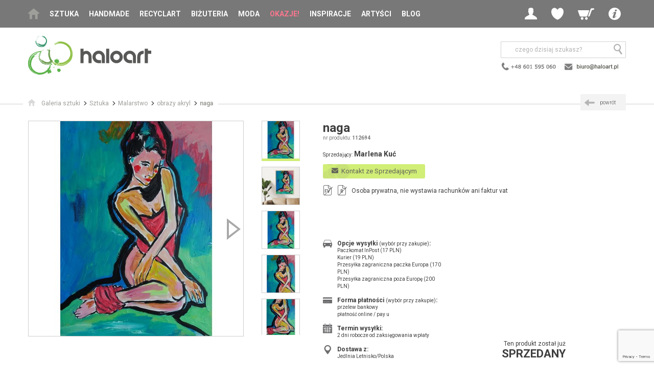

--- FILE ---
content_type: text/html; charset=UTF-8
request_url: https://www.haloart.pl/marlena-kuc/obrazy-akryl/naga,112694.html
body_size: 17076
content:
<!doctype html>
<html>
<head>
	<!-- Google Tag Manager -->
	<script>(function(w,d,s,l,i){w[l]=w[l]||[];w[l].push({'gtm.start':
	new Date().getTime(),event:'gtm.js'});var f=d.getElementsByTagName(s)[0],
	j=d.createElement(s),dl=l!='dataLayer'?'&l='+l:'';j.async=true;j.src=
	'https://www.googletagmanager.com/gtm.js?id='+i+dl;f.parentNode.insertBefore(j,f);
	})(window,document,'script','dataLayer','GTM-5QTLKWH');</script>
	<!-- End Google Tag Manager -->

<!--
<script>window.gdprAppliesGlobally=true;if(!("cmp_id" in window)||window.cmp_id<1){window.cmp_id=0}if(!("cmp_cdid" in window)){window.cmp_cdid="5ae1ff7daeee"}if(!("cmp_params" in window)){window.cmp_params=""}if(!("cmp_host" in window)){window.cmp_host="b.delivery.consentmanager.net"}if(!("cmp_cdn" in window)){window.cmp_cdn="cdn.consentmanager.net"}if(!("cmp_proto" in window)){window.cmp_proto="https:"}if(!("cmp_codesrc" in window)){window.cmp_codesrc="1"}window.cmp_getsupportedLangs=function(){var b=["DE","EN","FR","IT","NO","DA","FI","ES","PT","RO","BG","ET","EL","GA","HR","LV","LT","MT","NL","PL","SV","SK","SL","CS","HU","RU","SR","ZH","TR","UK","AR","BS"];if("cmp_customlanguages" in window){for(var a=0;a<window.cmp_customlanguages.length;a++){b.push(window.cmp_customlanguages[a].l.toUpperCase())}}return b};window.cmp_getRTLLangs=function(){var a=["AR"];if("cmp_customlanguages" in window){for(var b=0;b<window.cmp_customlanguages.length;b++){if("r" in window.cmp_customlanguages[b]&&window.cmp_customlanguages[b].r){a.push(window.cmp_customlanguages[b].l)}}}return a};window.cmp_getlang=function(j){if(typeof(j)!="boolean"){j=true}if(j&&typeof(cmp_getlang.usedlang)=="string"&&cmp_getlang.usedlang!==""){return cmp_getlang.usedlang}var g=window.cmp_getsupportedLangs();var c=[];var f=location.hash;var e=location.search;var a="languages" in navigator?navigator.languages:[];if(f.indexOf("cmplang=")!=-1){c.push(f.substr(f.indexOf("cmplang=")+8,2).toUpperCase())}else{if(e.indexOf("cmplang=")!=-1){c.push(e.substr(e.indexOf("cmplang=")+8,2).toUpperCase())}else{if("cmp_setlang" in window&&window.cmp_setlang!=""){c.push(window.cmp_setlang.toUpperCase())}else{if(a.length>0){for(var d=0;d<a.length;d++){c.push(a[d])}}}}}if("language" in navigator){c.push(navigator.language)}if("userLanguage" in navigator){c.push(navigator.userLanguage)}var h="";for(var d=0;d<c.length;d++){var b=c[d].toUpperCase();if(g.indexOf(b)!=-1){h=b;break}if(b.indexOf("-")!=-1){b=b.substr(0,2)}if(g.indexOf(b)!=-1){h=b;break}}if(h==""&&typeof(cmp_getlang.defaultlang)=="string"&&cmp_getlang.defaultlang!==""){return cmp_getlang.defaultlang}else{if(h==""){h="EN"}}h=h.toUpperCase();return h};(function(){var n=document;var p=window;var f="";var b="_en";if("cmp_getlang" in p){f=p.cmp_getlang().toLowerCase();if("cmp_customlanguages" in p){for(var h=0;h<p.cmp_customlanguages.length;h++){if(p.cmp_customlanguages[h].l.toUpperCase()==f.toUpperCase()){f="en";break}}}b="_"+f}function g(e,d){var l="";e+="=";var i=e.length;if(location.hash.indexOf(e)!=-1){l=location.hash.substr(location.hash.indexOf(e)+i,9999)}else{if(location.search.indexOf(e)!=-1){l=location.search.substr(location.search.indexOf(e)+i,9999)}else{return d}}if(l.indexOf("&")!=-1){l=l.substr(0,l.indexOf("&"))}return l}var j=("cmp_proto" in p)?p.cmp_proto:"https:";if(j!="http:"&&j!="https:"){j="https:"}var k=("cmp_ref" in p)?p.cmp_ref:location.href;var q=n.createElement("script");q.setAttribute("data-cmp-ab","1");var c=g("cmpdesign","");var a=g("cmpregulationkey","");var o=g("cmpatt","");q.src=j+"//"+p.cmp_host+"/delivery/cmp.php?"+("cmp_id" in p&&p.cmp_id>0?"id="+p.cmp_id:"")+("cmp_cdid" in p?"cdid="+p.cmp_cdid:"")+"&h="+encodeURIComponent(k)+(c!=""?"&cmpdesign="+encodeURIComponent(c):"")+(a!=""?"&cmpregulationkey="+encodeURIComponent(a):"")+(o!=""?"&cmatt="+encodeURIComponent(o):"")+("cmp_params" in p?"&"+p.cmp_params:"")+(n.cookie.length>0?"&__cmpfcc=1":"")+"&l="+f.toLowerCase()+"&o="+(new Date()).getTime();q.type="text/javascript";q.async=true;if(n.currentScript&&n.currentScript.parentElement){n.currentScript.parentElement.appendChild(q)}else{if(n.body){n.body.appendChild(q)}else{var m=n.getElementsByTagName("body");if(m.length==0){m=n.getElementsByTagName("div")}if(m.length==0){m=n.getElementsByTagName("span")}if(m.length==0){m=n.getElementsByTagName("ins")}if(m.length==0){m=n.getElementsByTagName("script")}if(m.length==0){m=n.getElementsByTagName("head")}if(m.length>0){m[0].appendChild(q)}}}var q=n.createElement("script");q.src=j+"//"+p.cmp_cdn+"/delivery/js/cmp"+b+".min.js";q.type="text/javascript";q.setAttribute("data-cmp-ab","1");q.async=true;if(n.currentScript&&n.currentScript.parentElement){n.currentScript.parentElement.appendChild(q)}else{if(n.body){n.body.appendChild(q)}else{var m=n.getElementsByTagName("body");if(m.length==0){m=n.getElementsByTagName("div")}if(m.length==0){m=n.getElementsByTagName("span")}if(m.length==0){m=n.getElementsByTagName("ins")}if(m.length==0){m=n.getElementsByTagName("script")}if(m.length==0){m=n.getElementsByTagName("head")}if(m.length>0){m[0].appendChild(q)}}}})();window.cmp_addFrame=function(b){if(!window.frames[b]){if(document.body){var a=document.createElement("iframe");a.style.cssText="display:none";if("cmp_cdn" in window&&"cmp_ultrablocking" in window&&window.cmp_ultrablocking>0){a.src="//"+window.cmp_cdn+"/delivery/empty.html"}a.name=b;document.body.appendChild(a)}else{window.setTimeout(window.cmp_addFrame,10,b)}}};window.cmp_rc=function(h){var b=document.cookie;var f="";var d=0;while(b!=""&&d<100){d++;while(b.substr(0,1)==" "){b=b.substr(1,b.length)}var g=b.substring(0,b.indexOf("="));if(b.indexOf(";")!=-1){var c=b.substring(b.indexOf("=")+1,b.indexOf(";"))}else{var c=b.substr(b.indexOf("=")+1,b.length)}if(h==g){f=c}var e=b.indexOf(";")+1;if(e==0){e=b.length}b=b.substring(e,b.length)}return(f)};window.cmp_stub=function(){var a=arguments;__cmp.a=__cmp.a||[];if(!a.length){return __cmp.a}else{if(a[0]==="ping"){if(a[1]===2){a[2]({gdprApplies:gdprAppliesGlobally,cmpLoaded:false,cmpStatus:"stub",displayStatus:"hidden",apiVersion:"2.0",cmpId:31},true)}else{a[2](false,true)}}else{if(a[0]==="getUSPData"){a[2]({version:1,uspString:window.cmp_rc("")},true)}else{if(a[0]==="getTCData"){__cmp.a.push([].slice.apply(a))}else{if(a[0]==="addEventListener"||a[0]==="removeEventListener"){__cmp.a.push([].slice.apply(a))}else{if(a.length==4&&a[3]===false){a[2]({},false)}else{__cmp.a.push([].slice.apply(a))}}}}}}};window.cmp_msghandler=function(d){var a=typeof d.data==="string";try{var c=a?JSON.parse(d.data):d.data}catch(f){var c=null}if(typeof(c)==="object"&&c!==null&&"__cmpCall" in c){var b=c.__cmpCall;window.__cmp(b.command,b.parameter,function(h,g){var e={__cmpReturn:{returnValue:h,success:g,callId:b.callId}};d.source.postMessage(a?JSON.stringify(e):e,"*")})}if(typeof(c)==="object"&&c!==null&&"__uspapiCall" in c){var b=c.__uspapiCall;window.__uspapi(b.command,b.version,function(h,g){var e={__uspapiReturn:{returnValue:h,success:g,callId:b.callId}};d.source.postMessage(a?JSON.stringify(e):e,"*")})}if(typeof(c)==="object"&&c!==null&&"__tcfapiCall" in c){var b=c.__tcfapiCall;window.__tcfapi(b.command,b.version,function(h,g){var e={__tcfapiReturn:{returnValue:h,success:g,callId:b.callId}};d.source.postMessage(a?JSON.stringify(e):e,"*")},b.parameter)}};window.cmp_setStub=function(a){if(!(a in window)||(typeof(window[a])!=="function"&&typeof(window[a])!=="object"&&(typeof(window[a])==="undefined"||window[a]!==null))){window[a]=window.cmp_stub;window[a].msgHandler=window.cmp_msghandler;window.addEventListener("message",window.cmp_msghandler,false)}};window.cmp_addFrame("__cmpLocator");if(!("cmp_disableusp" in window)||!window.cmp_disableusp){window.cmp_addFrame("__uspapiLocator")}if(!("cmp_disabletcf" in window)||!window.cmp_disabletcf){window.cmp_addFrame("__tcfapiLocator")}window.cmp_setStub("__cmp");if(!("cmp_disabletcf" in window)||!window.cmp_disabletcf){window.cmp_setStub("__tcfapi")}if(!("cmp_disableusp" in window)||!window.cmp_disableusp){window.cmp_setStub("__uspapi")};</script>
-->
<script>
(function(h,o,t,j,a,r){
h.hj=h.hj||function(){(h.hj.q=h.hj.q||[]).push(arguments)};
h._hjSettings={hjid:3163135,hjsv:6};
a=o.getElementsByTagName('head')[0];
r=o.createElement('script');r.async=1;
r.src=t+h._hjSettings.hjid+j+h._hjSettings.hjsv;
a.appendChild(r);
})(window,document,'https://static.hotjar.com/c/hotjar-','.js?sv=');
</script>

<meta charset="utf-8">
<meta name="viewport" content="width=device-width, initial-scale=1.0">
<title>naga - obrazy akryl - Marlena Kuć - Galeria Sztuki Haloart</title>
<META name="description" content="naga: Obraz namalowany akrylami na płycie o wymiarach: 21/29 cm, sygnowany z przodu. Jest to moja autorska kompozycja. Świetnie może być eksponowany w nowoczesnyc...">    
<META HTTP-EQUIV="Content-Language" CONTENT="pl">
<META name="owner" content="Haloart">
<META name="robots" content="index, follow">
<meta name="p:domain_verify" content="1760356ac512674fd2470c18ea7ed840"/>
<link rel="shortcut icon" href="/img/favicon.ico" type="image/x-icon">
<link rel="stylesheet" href="https://fonts.googleapis.com/css?family=Roboto:400,300,300italic,400italic,500,500italic,700,700italic&subset=latin,latin-ext">
<link rel="stylesheet" href="/css/jquery-ui.css">
<link rel="stylesheet" href="/css/style.css">
<link rel="stylesheet" href="/css/custom.css">
<!--[if lt IE 9]>
<script src="/js-libraries/html5.js"></script>
<![endif]-->
<script src="/js-libraries/combined.js"></script>
<script src="/js-libraries/enquire.js"></script>
<script src="/js/site.js"></script>
<script src="/js/custom.js?v=20221107"></script>  


<script src="/js-libraries/jquery.magnific-popup.min.js"></script>

<link rel="canonical" href="https://www.haloart.pl/marlena-kuc/obrazy-akryl/naga,112694.html"/>
<meta property="og:title" content="naga" />
<meta property="og:url" content="https://www.haloart.pl//marlena-kuc/obrazy-akryl/naga,112694.html" />
<meta property="og:description" content="naga: Obraz namalowany akrylami na płycie o wymiarach: 21/29 cm, sygnowany z przodu. Jest to moja autorska kompozycja. Świetnie może być eksponowany w nowoczesnyc..." />
<meta property="og:image" content="https://www.haloart.pl/foto-prod/112694.jpg" > 

<!-- Facebook Pixel Code -->
<script>!function(f,b,e,v,n,t,s){if(f.fbq)return;n=f.fbq=function(){n.callMethod?n.callMethod.apply(n,arguments):n.queue.push(arguments)};if(!f._fbq)f._fbq=n;n.push=n;n.loaded=!0;n.version='2.0';n.queue=[];t=b.createElement(e);t.async=!0;t.src=v;s=b.getElementsByTagName(e)[0];s.parentNode.insertBefore(t,s)}(window,document,'script','https://connect.facebook.net/en_US/fbevents.js'); fbq('init', '2535678173407514'); fbq('track', 'PageView');</script>
<noscript> <img height="1" width="1" src="https://www.facebook.com/tr?id=2535678173407514&ev=PageView&noscript=1"/></noscript>
<!-- End Facebook Pixel Code -->
<meta name="facebook-domain-verification" content="p7j0ooonn100nmdvpebhbppm8ptz9q" /> 



<!-- Global site tag (gtag.js) - Google Analytics -->
<script async src="https://www.googletagmanager.com/gtag/js?id=UA-5982107-3"></script>
<script>
  window.dataLayer = window.dataLayer || [];
  function gtag(){dataLayer.push(arguments);}
  gtag('js', new Date());

  gtag('config', 'UA-5982107-3');
</script>

<script src="https://www.googleoptimize.com/optimize.js?id=OPT-58FKWZ7"></script>

	<script type="text/javascript">
	   (function (srcjs) {
	       window._edrone = window._edrone || {};
	       _edrone.app_id = '66cf4085ac70b';
	       _edrone.version = '1.0.0';
	       _edrone.platform_version = '1.0.0';
	       _edrone.platform = 'custom';
	       	       var doc = document.createElement('script');
	       doc.type = 'text/javascript';
	       doc.async = true;
	       doc.src = ('https:' == document.location.protocol ? 'https:' : 'http:') + srcjs;
	       var s = document.getElementsByTagName('script')[0];
	       s.parentNode.insertBefore(doc, s);
	   })("//d3bo67muzbfgtl.cloudfront.net/edrone_2_0.js?app_id=66cf4085ac70b");
	</script>

</head>
<!-- Google tag (gtag.js) --> <script async src="https://www.googletagmanager.com/gtag/js?id=G-MFVQXTX7B2"></script> <script> window.dataLayer = window.dataLayer || []; function gtag(){dataLayer.push(arguments);} gtag('js', new Date()); gtag('config', 'G-MFVQXTX7B2'); </script> 
<body>
	<!-- Google Tag Manager (noscript) -->
	<noscript><iframe src="https://www.googletagmanager.com/ns.html?id=GTM-5QTLKWH"
	height="0" width="0" style="display:none;visibility:hidden"></iframe></noscript>
	<!-- End Google Tag Manager (noscript) -->

<style>
@media screen and (max-width: 1060px) {
	#h .navbar .main-menu { min-width:170px;}
}
</style>

	<header id="h">
		<div class="navbar">
			<div class="wrapper">
				<button class="btn-mobile-menu hidden-desk js-menu-trigger"><span class="icon icon-menu"></span></button>
				<a href="/">
					<img src="/img/logo-haloart-top.png" class="hidden-desk hidden-tab logo-mobile" alt="Haloart">
					<!-- <img src="https://www.haloart.pl/img/logo/haloart-cofee-poziom-kolor.svg" class="hidden-desk hidden-tab logo-mobile" alt="Haloart"> -->
				</a>
				<nav class="main-menu hidden-tab hidden-mob js-menu">
					<ul>
						<li class="home"><a href="/"><span class="icon icon-home"></span></a></li>
                        <li class="has-submenu">

							<a onClick="setVarNoReload('price_range', 'clear');" href="/sztuka.html" class=" js-menu-child-trigger">Sztuka</a>

							<ul class="main-submenu js-menu-child">
								<li class="hidden-desk"><a href="#" class="js-menu-back"><span class="icon icon-arrow-c-left"></span>wstecz</a></li>
								<li class="hidden-desk"><a onClick="setVarNoReload('price_range', 'clear');" href="/sztuka.html">Wszystko</a></li>
								<li><a onClick="setVarNoReload('price_range', 'clear');" href="/malarstwo.html">Malarstwo</a></li>
								<li><a onClick="setVarNoReload('price_range', 'clear');" href="/rysunek.html">Rysunek</a></li>
								<li><a onClick="setVarNoReload('price_range', 'clear');" href="/grafika.html">Grafika</a></li>
								<li><a onClick="setVarNoReload('price_range', 'clear');" href="/mozaika.html">Mozaika</a></li>
								<li><a onClick="setVarNoReload('price_range', 'clear');" href="/kolaz.html">Kolaż</a></li>								
								<li><a onClick="setVarNoReload('price_range', 'clear');" href="/fotografia.html">Fotografia</a></li>
								<li><a onClick="setVarNoReload('price_range', 'clear');" href="/rzezba.html">Rzeźba</a></li>
								<li><a onClick="setVarNoReload('price_range', 'clear');" href="/tkanina.html">Tkanina</a></li>
							</ul>
						</li>
                                                
						<li><a  onClick="setVarNoReload('price_range', 'clear');" href="/handmade-dla-domu.html">Handmade</a></li>
						<li><a  onClick="setVarNoReload('price_range', 'clear');" href="/recycling-art.html">Recyclart</a></li>
						<li><a  onClick="setVarNoReload('price_range', 'clear');" href="/bizuteria-artystyczna.html">Biżuteria</a></li>
						<li class="has-submenu">
							
							<a onClick="setVarNoReload('price_range', 'clear');" href="/moda.html" class=" js-menu-child-trigger">Moda</a>

							<ul class="main-submenu js-menu-child">
								<li class="hidden-desk"><a href="#" class="js-menu-back"><span class="icon icon-arrow-c-left"></span>wstecz</a></li>
								<li class="hidden-desk"><a onClick="setVarNoReload('price_range', 'clear');" href="/moda.html">Wszystko</a></li>
								<li><a onClick="setVarNoReload('price_range', 'clear');" href="/ubrania.html">Ubrania<span class="hidden-mob"> autorskie</span></a></li>
								<li><a onClick="setVarNoReload('price_range', 'clear');" href="/oryginalne-torebki.html">Torebki</a></li>
								<li><a onClick="setVarNoReload('price_range', 'clear');" href="/dodatki-do-ubran.html">Dodatki<span class="hidden-mob"> i akcesoria</span></a></li>
							</ul>
						</li>
						<li class="hl"><a  href="/przeceny.html">Okazje!</a></li>						
						<li><a  href="/nasze-selekcje.html">Inspiracje</a></li>                        
						<li><a  href="/artysci.html">Artyści</a></li>
						<li><a  href="/blog">Blog</a></li>
						
						<li class="has-submenu hidden-desk">
							<a href="#" class="js-menu-child-trigger"><strong>Info</strong></a>

							<ul class="main-sub-submenu js-menu-child">
								<li><a href="#" class="js-menu-back"><span class="icon icon-arrow-c-left"></span>wstecz</a></li>
								<li><a href="/kontakt.html"><span class="icon icon-mail"></span>kontakt</a></li>
								<li><a href="/jak-kupowac.html"><span class="icon icon-cart"></span>jak kupować</a></li>
								<li><a href="/jak-sprzedawac.html"><span class="icon icon-sell"></span>jak sprzedawać</a></li>
								<li><a href="/opinie.html"><span class="icon icon-comment"></span>opinie klientów</a></li>
								<li><a href="/newsletter.html" rel="nofollow"><span class="icon icon-pen"></span>newsletter</a></li>                                
								<li><a href="/wszystkie-kategorie.html"><span class="icon icon-list-view"></span>mapa serwisu</a></li>
								<li><a href="/wspolpraca.html"><span class="icon icon-art"></span>współpraca</a></li>                                
								<li><a href="/regulamin.html"><span class="icon icon-files"></span>regulamin</a></li>
							</ul>
						</li>
					</ul>
				</nav>
				<div class="user-menu">
					<ul>
                    	                        
						<li class="has-submenu">
							<a  href="#" class="js-login-trigger"><span class="icon icon-profile"></span></a>

							<ul class="user-submenu js-login">
								<li><a href="/?p=login" rel="nofollow"><span class="icon icon-login"></span>Zaloguj</a></li>
								<li><a href="/?p=login" rel="nofollow"><span class="icon icon-pen"></span>Zarejestruj</a></li>
							</ul>
						</li>
						<li class="has-submenu hidden-mob">
							<a href="#" class="js-wishlist-trigger"><span class="icon icon-wl"></span></a>

							<div class="user-submenu js-wishlist">
								<span class="user-menu-title">Moje ulubione</span>
								<span class="user-menu-subtitle"><strong><a href="/?p=login" rel="nofollow" style="color:#000; display:inline; padding:0; text-transform:none">Zaloguj się</a></strong>, aby zobaczyć produkty w schowku</span>
							</div>
						</li>                        
                                                
                        

                        
						<li class="hidden-desk"><a href="#" class="js-search-trigger"><span class="icon icon-search"></span></a></li>
                        
												<li class="has-submenu">
							<a  href="/?p=cart" rel="nofollow" class="js-minicart-trigger"><span class="icon icon-cart"></span></a>
							<div class="user-submenu js-minicart">
								<span class="user-menu-title">Mój koszyk</span>
								<span class="user-menu-subtitle">Brak poduktów w koszyku</span>
							</div>
						</li>
                        
						<li class="has-submenu hidden-tab hidden-mob">
							<a href="#" class="js-submenu-trigger"><span class="icon icon-info"></span></a>

							<ul class="user-submenu js-submenu">
								<li><a href="/kontakt.html"><span class="icon icon-mail"></span>kontakt</a></li>
								<li><a href="/jak-kupowac.html"><span class="icon icon-cart"></span>jak kupować</a></li>
								<li><a href="/jak-sprzedawac.html"><span class="icon icon-sell"></span>jak sprzedawać</a></li>
								<li><a href="/opinie.html"><span class="icon icon-comment"></span>opinie klientów</a></li>
								<li><a href="/newsletter.html" rel="nofollow"><span class="icon icon-pen"></span>newsletter</a></li>
								<li><a href="/wszystkie-kategorie.html"><span class="icon icon-list-view"></span>mapa serwisu</a></li>
								<li><a href="/wspolpraca.html"><span class="icon icon-art"></span>współpraca</a></li>
								<li><a href="/regulamin.html"><span class="icon icon-files"></span>regulamin</a></li>
							</ul>
						</li>
					</ul>
				</div>
			</div>
		</div>
	               
		<div class="logo-search wrapper">
			<div class="logo hidden-mob">
				<a href="/">
					<!-- <img alt="Haloart" src="/img/logo_haloart.png" width="239" height="79" border="0"> -->
					<img src="https://www.haloart.pl/img/logo/haloart-cofee-poziom-kolor.svg" height="79" alt="Haloart">
				</a>
			</div>
	            <div class="search-social">
                    <div class="search js-search">
                        <form action="/" method="get">
                            <input type="hidden" name="p" value="prodlist">
                            <input type="text" name="search" placeholder="czego dzisiaj szukasz?">
                            <button type="submit" style="right:0;"><span class="icon icon-search"></span></button>
                        </form>
                    </div>
                    
                    <div class="social">
                    	<a href="/kontakt.html"><img src="/img/header-contact-2022.png" border="0" alt="Kontakt z Haloart" style="padding-top:5px;"></a>
                    </div>
                    
				</div>
                             
            			<div class="slogan">
				<div class="va-m">
					<div class="va-m-">
						<div class="va-m--">
						
														
                            						</div>
					</div>
				</div>
			</div>
            
		</div>
	</header>

	<div id="main">


		<div class="breadcrumbs with-header">
			<div class="wrapper breadcrumbs-">
				<ul vocab="https://schema.org/" typeof="BreadcrumbList">
					<li property="itemListElement" typeof="ListItem"><a property="item" typeof="WebPage" href="/"><span class="icon icon-home"></span><span property="name" class="txt">Galeria sztuki</span></a><meta property="position" content="1"></li>
					
										<li property="itemListElement" typeof="ListItem"><a property="item" typeof="WebPage" href="/sztuka.html"><span property="name">Sztuka</span></a><meta property="position" content="2"></li>                    
                    					
					  
					
                    					<li property="itemListElement" typeof="ListItem"><a property="item" typeof="WebPage" href="/malarstwo.html"><span property="name">Malarstwo</span></a><meta property="position" content="3"></li>
                    
					<li property="itemListElement" typeof="ListItem"><a property="item" typeof="WebPage" href="/malarstwo,obrazy-akryl,154.html"><span property="name">obrazy akryl</span></a><meta property="position" content="3"></li>
					
										<li property="itemListElement" typeof="ListItem"><a property="item" typeof="WebPage" href="/marlena-kuc/obrazy-akryl/naga,112694.html"><span property="name" class="current">naga</span></a><meta property="position" content="4"></li>
										
				</ul>
				
				
				<a class="hidden-mob-important back" href="javascript:history.back();"><span class="icon icon-arrow-c-left"></span><span class="txt">powrót</span></a>
				
			</div>
		</div>

				 
				                    

		<section id="sec-product">
        
			   
             
			<div class="gallery-details">
				<div class="hidden-tab hidden-desk">
				
								
				</div>
				
				<div class="gallery">
					<div class="gallery-items slider-gallery">
						<ul class="slides js-slider-gallery">
							                        
							<li>
                            	<a href="/foto-prod-zoom/112694_zoom.jpg" title="Marlena Kuć - obrazy akryl - naga"><img width="420" height="420" loading="lazy" src="/foto-prod/112694.jpg" alt="naga, Marlena Kuć, obrazy akryl"></a>
							</li>

								                                	                        <li>
                                	<a href="/foto-prod-zoom/112694_1_zoom.jpg"><img width="420" height="420" loading="lazy" src="/foto-prod/112694_1.jpg" alt="Marlena Kuć - obrazy akryl - naga foto #1" title=""></a>
								</li>
                            	                                	                        <li>
                                	<a href="/foto-prod-zoom/112694_2_zoom.jpg"><img width="420" height="420" loading="lazy" src="/foto-prod/112694_2.jpg" alt="Marlena Kuć - obrazy akryl - naga foto #2" title=""></a>
								</li>
                            	                                	                        <li>
                                	<a href="/foto-prod-zoom/112694_3_zoom.jpg"><img width="420" height="420" loading="lazy" src="/foto-prod/112694_3.jpg" alt="Marlena Kuć - obrazy akryl - naga foto #3" title=""></a>
								</li>
                            	                                	                        <li>
                                	<a href="/foto-prod-zoom/112694_4_zoom.jpg"><img width="420" height="420" loading="lazy" src="/foto-prod/112694_4.jpg" alt="Marlena Kuć - obrazy akryl - naga foto #4" title=""></a>
								</li>
                                                        
						</ul>
					</div>
					<div class="gallery-thumbs">
						<ul class="slides js-slider-gallery-thumbs">
							<li data-index="0"><img loading="lazy" width="73" height="73" src="/foto-prod/112694_t.jpg" alt="naga"></li>                                                    
														<li data-index="1"><img loading="lazy" width="73" height="73" src="/foto-prod/112694_1_t.jpg" alt="naga"></li>                            
                            							<li data-index="2"><img loading="lazy" width="73" height="73" src="/foto-prod/112694_2_t.jpg" alt="naga"></li>                            
                            							<li data-index="3"><img loading="lazy" width="73" height="73" src="/foto-prod/112694_3_t.jpg" alt="naga"></li>                            
                            							<li data-index="4"><img loading="lazy" width="73" height="73" src="/foto-prod/112694_4_t.jpg" alt="naga"></li>                            
                            						</ul>
					</div>
				</div>
				
								
				<div class="details">

					<h1>naga</h1>
					<div class="product-number hidden-mo">nr produktu: <span>112694</span></div>

					<div class="seller">
                    	<span class="c-label">Sprzedający:</span> 
                        <a class="c-value" href="/marlena-kuc-galeria"><h2 style="display:inline; text-transform:none">Marlena Kuć</h2></a>
                    </div>
					<ul class="attributes">
						<li>
							<div class="txt">
                                
								 
                                                                                                 
								<a href="javascript:alert('Zaloguj się aby wysłać wiadomość.'); document.location='/?p=login&back=/marlena-kuc/obrazy-akryl/naga,112694.html';" rel="nofollow" class="btn-green primary kontakt" style="line-height:18px; font-weight:normal; text-transform:none; font-size:13px;"><span class="icon icon-mail"></span><span class="txt">&nbsp;&nbsp;Kontakt ze Sprzedającym</span></a>
							</div>
						</li>
						
                        <li>
                                <!-- wiadomość do projektanta -->
                                <div class="partnership-bg" style="padding:20px; display:none" id="projMsg">
								
								
                                    <div class="container">
									
											<p>
											 Udostępniamy Państwu możliwość bezpośredniego kontaktu ze Sprzedającym.<br/>
											 <span style="color:red">
											<b style="font-weight:bold">Prosimy</b> o uszanowanie zasad serwisu i <b style="font-weight:bold">nieprzesyłanie danych kontaktowych (nr telefonu, mail).</b><br/>
											*Takie dane nie będą przekazywane Sprzedającym (pkt. 4 Regulaminu).<br/>
											</span>

											Ustalenia na piśmie chronią zarówno Klienta jak i Sprzedawcę.
											</p>
											<br/>
									
                                    <form method="post" enctype="multipart/form-data">
                                        <div class="pform-item">
                                            <label for="msg">Wyślij wiadomość do Sprzedającego:</label>
                                            <textarea type="text" id="msg" name="msg" rows="5"></textarea>
                                        </div>                                       

                                        <div class="pform-item">
                                            <label>Dodaj zdjęcia do wiadomośi (pliki jpg, max. 200kB):</label>
                                            <br><input type="file" name="plik1" id="plik1" >
                                            <br><input type="file" name="plik2" id="plik2">
                                            <br><input type="file" name="plik3" id="plik3">
                                        </div>
                                                
                                        <div class="pform-item">
	                                            <input class="form-control" required="true" placeholder="Przepisz kod" name="code" id="code" style="text-transform:uppercase;padding:3px; width:100px; float:left">	
                                                <h2 style="float:left; font-size:22px; color:#cc0000; margin:0; padding:0;"><b id="verCode" style="margin-left:10px; line-height:15px; font-weight:bold"></b></h2>	
                                              	<input type="hidden" id="code2" name="code2" value="" />                                                 
                                                <script>getCode('verCode', 'code2');</script>
                                        </div> 
                                                                                                                                                       
                                        <div class="pform-item" style="clear:both">
                                            <button class="pform-button" type="submit"><span class="icon icon-tick"></span>Wyślij wiadomość</button>
                                        </div> 
                                        
                                    </form>
	                                </div>
                                </div>
                        </li>
                        
                                                
						<li>
							<div class="c-icon c-icon-file" title="Nie wystawia faktur vat"><span class="icon icon-file"></span><span class="c-icon-txt skreslone">FV</span></div>
                            <div class="c-icon c-icon-file" title="Nie wystawia rachunków"><span class="icon icon-file"></span><span class="c-icon-txt skreslone">R</span></div>
							<div class="txt">Osoba prywatna, nie wystawia rachunków ani faktur vat</div>
						</li>                         
                                                
					</ul>
					<div class="price-actions-attributes">
						<div class="price-actions">
                        
							                            
                           								<div class="price-wrapper">
								<div class="price-label">Ten produkt został już</div>
								<div class="price">SPRZEDANY</div>
							</div>                            
                                                        
                            

                            
                            
							<ul class="actions">
															</ul>
						</div>

						<ul class="attributes">
							<li>
								<div class="c-icon"><span class="icon icon-car"></span></div>
								<div class="txt">
									<div class="c-label">Opcje wysyłki <span>(wybór przy zakupie)</span>:</div>
									<div class="c-value">
										<ul>
										  <li>Paczkomat InPost (17 PLN)</li><li>Kurier (19 PLN)</li><li>Przesyłka zagraniczna paczka Europa (170 PLN)</li><li>Przesyłka zagraniczna poza Europę (200 PLN)</li>                                        
										</ul>
									</div>
								</div>
							</li>
							<li class="l-sep">
								<div class="c-icon"><span class="icon icon-card"></span></div>
								<div class="txt">
									<div class="c-label">Forma płatności <span>(wybór przy zakupie)</span>:</div>
									<div class="c-value">
										<ul>
											<li>przelew bankowy</li>
											<li>płatność online / pay u</li>
										</ul>
									</div>
								</div>
							</li>
							<li class="l-sep">
								<div class="c-icon"><span class="icon icon-calendar"></span></div>
								<div class="txt">
									<div class="c-label">Termin wysyłki:</div>
									<div class="c-value">2 dni robocze od zaksięgowania wpłaty</div>
								</div>
							</li>
							<li class="l-sep">
								<div class="c-icon"><span class="icon icon-pin"></span></div>
								<div class="txt">
									<div class="c-label">Dostawa z:</div>
									<div class="c-value">Jedlnia Letnisko/Polska</div>
								</div>
							</li>
						</ul>
					</div>
				</div>
			</div>
			
						
			
			<div class="tabs">

                <div class="partnership-bg" style="width:50%; margin-bottom:20px; padding:20px; display:none" id="polecMsg">
                    <div class="container">
                    <form method="post" enctype="multipart/form-data">
                        <div class="pform-item">
                            <label for="nadawca">Nadawca:</label>
                            <input type="text" id="nadawca" name="nadawca">
                        </div>
                        
                        <div class="pform-item">
                            <label for="emails">Podaj adresy email swoich znajomych (oddziel je przecinkiem):</label>
                            <input type="text" id="emails" name="emails">
                        </div>
                        <div class="pform-item">
                            <label for="emails">Antyspam - wpisz słownie ile Ziemia ma księżyców:</label>
                            <input type="text" id="ksiezyce" name="ksiezyce">
                        </div>						
                        <div class="pform-item">
                            <button class="pform-button" type="submit"><span class="icon icon-tick"></span>Wyślij polecenie</button>
                        </div> 

						<input type="hidden" name="recaptcha_response" id="recaptchaResponse">
						
                    </form>
                    </div>
                </div>

				<div class="items js-tabs-items">
					<div class="item entry">

						<p>&nbsp;</p>
						<p><strong>Opis pracy:</strong></p>
						<p>&nbsp;</p>
						
						<p property="schema:description" content="Obraz namalowany akrylami na płycie o wymiarach: 21/29 cm, sygnowany z przodu. Jest to moja autorska kompozycja. Świetnie może być eksponowany w nowoczesnych wnętrzach o stonowanej kolorystyce. Swoimi barwami może rozjaśnić takie wnętrza, w oświetleniu dziennym, jak i sztucznym. Idealny na prezent. 


Edycja limitowana
Zapraszam do mojej galerii

Można zamówić w dowolnym rozmiarze i kolorze.
Zapraszam do kontaktu, odpowiem na każde Twoje pytanie.">
							Obraz namalowany akrylami na płycie o wymiarach: 21/29 cm, sygnowany z przodu. Jest to moja autorska kompozycja. Świetnie może być eksponowany w nowoczesnych wnętrzach o stonowanej kolorystyce. Swoimi barwami może rozjaśnić takie wnętrza, w oświetleniu dziennym, jak i sztucznym. Idealny na prezent. <br><br><br>Edycja limitowana<br>Zapraszam do mojej galerii<br><br>Można zamówić w dowolnym rozmiarze i kolorze.<br>Zapraszam do kontaktu, odpowiem na każde Twoje pytanie.						</p>
						<p>&nbsp;</p>
						<p><strong>Przydatne linki:</strong></p>
						<p>&nbsp;</p>
						<p><a href="/dostawa-i-platnosc.html" target="_blank">Dostawa i płatność</a></p>
						<p><a href="/zwroty-reklamacje.html" target="_blank">Zwroty i reklamacje</a></p>
						<p><a href="/regulamin.html" target="_blank">Regulamin zakupów</a></p>
						<p><a href="/polityka-prywatnosci-serwisu-haloart.html" target="_blank">Bezpieczeństwo zakupów</a></p>
						<div style="margin-top:2px;">
							<button class="accordion-open">Ogólne bezpieczeństwo produktu (GPSR)</button>
							<div class="accordion-panel">
								<span style="font-weight:500;">Producent towaru i podmiot odpowiedzialny za produkt:</span> 
																<p>Marlena Kuć, Groszowice 89, 26-630 Jedlnia Letnisko, <a style="text-decoration: underline;" href="javascript:alert('Zaloguj się aby wysłać wiadomość.'); document.location='/?p=login&back=/marlena-kuc/obrazy-akryl/naga,112694.html';">kontakt ze sprzedającym</a></p>
															</div>
						</div>
					</div>

				</div>
			</div>

			<script>
				var acc = document.getElementsByClassName("accordion-open");
				var i;

				for (i = 0; i < acc.length; i++) {
				  acc[i].addEventListener("click", function() {
				    this.classList.toggle("active");
				    var panel = this.nextElementSibling;
				    if (panel.style.maxHeight) {
				      panel.style.maxHeight = null;
				    } else {
				      panel.style.maxHeight = panel.scrollHeight + "px";
				    }
				  });
				}
			</script>
			<style>
				.accordion-open {
				  cursor: pointer;
				  text-align: left;
				  border: none;
				  outline: none;
				  transition: 0.4s;
				  font-size: 12px;
				  padding: 0;
				  margin: 0;
				}
				.accordion-panel {
				  padding: 3px 0 0 0;
				  background-color: white;
				  max-height: 0;

				  overflow: hidden;
				  transition: max-height 0.2s ease-out;
				}
				.accordion-open:after {
				  content: '\2303'; /* Unicode character for "plus" sign (+) */
				  transform: rotate(180deg);
				  font-size: 13px;
				  color: #777;
				  float: right;
				  margin-left: 5px;
				  margin-top: -2px;
				}

				.accordion-open.active:after {
				  transform: rotate(0deg);
				  content: "\2303"; /* Unicode character for "minus" sign (-) */
				  margin-top: 2px;
				}
			</style>
			
			
            
           				<div class="tags">
				Tagi: 
				<a href="/?p=prodlist&search=wiosna" >wiosna</a>, <a href="/?p=prodlist&search=spring" >spring</a>, <a href="/?p=prodlist&search=prezent na boże narodzenie" >prezent na boże narodzenie</a>, <a href="/?p=prodlist&search=tajemniczy ogród" >tajemniczy ogród</a>, <a href="/?p=prodlist&search=secret garden" >secret garden</a>, <a href="/?p=prodlist&search=lovers" >lovers</a>, <a href="/?p=prodlist&search=kochankowie tarot" >kochankowie tarot</a>, <a href="/?p=prodlist&search=gwiazdozbiór" >gwiazdozbiór</a>, <a href="/?p=prodlist&search=astrologia" >astrologia</a>, <a href="/?p=prodlist&search=słońce" >słońce</a>, <a href="/?p=prodlist&search=tarot" >tarot</a>, <a href="/?p=prodlist&search=sztuka tarota" >sztuka tarota</a>, <a href="/?p=prodlist&search=wróżbita" >wróżbita</a>, <a href="/?p=prodlist&search=contemporary art" >contemporary art</a>, <a href="/?p=prodlist&search=artwork for wall" >artwork for wall</a>, <a href="/?p=prodlist&search=obrazy abstrakcyjne" >obrazy abstrakcyjne</a>, <a href="/?p=prodlist&search=sztuka współczesna" >sztuka współczesna</a>, <a href="/?p=prodlist&search=technika olejna" >technika olejna</a>, <a href="/?p=prodlist&search=lgbt" >lgbt</a>, <a href="/?p=prodlist&search=boy" >boy</a>, <a href="/?p=prodlist&search=printing" >printing</a>, <a href="/?p=prodlist&search=grafika warsztatowa" >grafika warsztatowa</a>, <a href="/?p=prodlist&search=dawid" >dawid</a>, <a href="/?p=prodlist&search=offset" >offset</a>, <a href="/?p=prodlist&search=tradycyjna grafika" >tradycyjna grafika</a>, <a href="/?p=prodlist&search=sculpture david" >sculpture david</a>, <a href="/?p=prodlist&search=rzeźba miachała anioła" >rzeźba miachała anioła</a>, <a href="/?p=prodlist&search=łowy" >łowy</a>, <a href="/?p=prodlist&search=legendy polskie" >legendy polskie</a>, <a href="/?p=prodlist&search=damy i huzary" >damy i huzary</a>, <a href="/?p=prodlist&search=dama w lesie" >dama w lesie</a>, <a href="/?p=prodlist&search=ekspresja" >ekspresja</a>, <a href="/?p=prodlist&search=Magical Forest" >Magical Forest</a>, <a href="/?p=prodlist&search=Enchanted Celtic" >Enchanted Celtic</a>, <a href="/?p=prodlist&search=kontrast" >kontrast</a>, <a href="/?p=prodlist&search=playboy" >playboy</a>, <a href="/?p=prodlist&search=expresja" >expresja</a>, <a href="/?p=prodlist&search=czerwień" >czerwień</a>, <a href="/?p=prodlist&search=noir" >noir</a>, <a href="/?p=prodlist&search=old cinema" >old cinema</a>, <a href="/?p=prodlist&search=gilda" >gilda</a>, <a href="/?p=prodlist&search=rita hayworth" >rita hayworth</a>, <a href="/?p=prodlist&search=hoollywod" >hoollywod</a>, <a href="/?p=prodlist&search=contemporary art" >contemporary art</a>, <a href="/?p=prodlist&search=kobieta z winem" >kobieta z winem</a>, <a href="/?p=prodlist&search=black dress" >black dress</a>, <a href="/?p=prodlist&search=hollywood girl" >hollywood girl</a>, <a href="/?p=prodlist&search=czarny gorset" >czarny gorset</a>, <a href="/?p=prodlist&search=blonde girl" >blonde girl</a>, <a href="/?p=prodlist&search=rita hayworth" >rita hayworth</a>, <a href="/?p=prodlist&search=przy lampce wina" >przy lampce wina</a>, <a href="/?p=prodlist&search=lato" >lato</a>, <a href="/?p=prodlist&search=rysunek współczesny" >rysunek współczesny</a>, <a href="/?p=prodlist&search=martwa natura" >martwa natura</a>, <a href="/?p=prodlist&search=sztuka współczesna" >sztuka współczesna</a>, <a href="/?p=prodlist&search=linearny" >linearny</a>, <a href="/?p=prodlist&search=contemporary art" >contemporary art</a>, <a href="/?p=prodlist&search=artwork for wall" >artwork for wall</a>, <a href="/?p=prodlist&search=still life" >still life</a>, <a href="/?p=prodlist&search=drzewo życia" >drzewo życia</a>, <a href="/?p=prodlist&search=wierzba" >wierzba</a>, <a href="/?p=prodlist&search=kwitnąca jabłoń" >kwitnąca jabłoń</a>, <a href="/?p=prodlist&search=rysunek abstrakcyjny" >rysunek abstrakcyjny</a>, <a href="/?p=prodlist&search=surrealistyczny" >surrealistyczny</a>, <a href="/?p=prodlist&search=sztuka współczesna" >sztuka współczesna</a>, <a href="/?p=prodlist&search=linearny" >linearny</a>, <a href="/?p=prodlist&search=contemporary art" >contemporary art</a>, <a href="/?p=prodlist&search=artwork for wall" >artwork for wall</a>, <a href="/?p=prodlist&search=martwa natura" >martwa natura</a>, <a href="/?p=prodlist&search=kula w sieci" >kula w sieci</a>, <a href="/?p=prodlist&search=współczesny rysunek" >współczesny rysunek</a>, <a href="/?p=prodlist&search=tusz lawowany" >tusz lawowany</a>, <a href="/?p=prodlist&search=abstrakcja" >abstrakcja</a>, <a href="/?p=prodlist&search=akwarele" >akwarele</a>, <a href="/?p=prodlist&search=surrealistyczna wyspa" >surrealistyczna wyspa</a>, <a href="/?p=prodlist&search=lodowe skały" >lodowe skały</a>, <a href="/?p=prodlist&search=pejzaż ze snu" >pejzaż ze snu</a>, <a href="/?p=prodlist&search=kobieta kontrast" >kobieta kontrast</a>, <a href="/?p=prodlist&search=złość" >złość</a>, <a href="/?p=prodlist&search=expresja" >expresja</a>, <a href="/?p=prodlist&search=czerwień" >czerwień</a>, <a href="/?p=prodlist&search=noir" >noir</a>, <a href="/?p=prodlist&search=old cinema" >old cinema</a>, <a href="/?p=prodlist&search=gilda" >gilda</a>, <a href="/?p=prodlist&search=rita hayworth" >rita hayworth</a>, <a href="/?p=prodlist&search=hoollywod" >hoollywod</a>, <a href="/?p=prodlist&search=contemporary art" >contemporary art</a>, <a href="/?p=prodlist&search=kobieta z winem" >kobieta z winem</a>, <a href="/?p=prodlist&search=black dress" >black dress</a>, <a href="/?p=prodlist&search=hollywood girl" >hollywood girl</a>, <a href="/?p=prodlist&search=czarny gorset" >czarny gorset</a>, <a href="/?p=prodlist&search=blonde girl" >blonde girl</a>, <a href="/?p=prodlist&search=rita hayworth" >rita hayworth</a>, <a href="/?p=prodlist&search=przy lampce wina" >przy lampce wina</a>, <a href="/?p=prodlist&search=painting" >painting</a>, <a href="/?p=prodlist&search=abstract" >abstract</a>, <a href="/?p=prodlist&search=malarstwo sztalugowe" >malarstwo sztalugowe</a>, <a href="/?p=prodlist&search=abstrakcja" >abstrakcja</a>, <a href="/?p=prodlist&search=" ></a>, <a href="/?p=prodlist&search=impresjonizm" >impresjonizm</a>, <a href="/?p=prodlist&search=pejzaż impresjonistyczny" >pejzaż impresjonistyczny</a>, <a href="/?p=prodlist&search=impress" >impress</a>, <a href="/?p=prodlist&search=This Gun for Hire" >This Gun for Hire</a>, <a href="/?p=prodlist&search=Picasso style" >Picasso style</a>, <a href="/?p=prodlist&search=mademoiselle" >mademoiselle</a>, <a href="/?p=prodlist&search=flower boy" >flower boy</a>, <a href="/?p=prodlist&search=contemporary art" >contemporary art</a>, <a href="/?p=prodlist&search=artwork for wall" >artwork for wall</a>, <a href="/?p=prodlist&search=obrazy abstrakcyjne" >obrazy abstrakcyjne</a>, <a href="/?p=prodlist&search=ognista kobieta" >ognista kobieta</a>, <a href="/?p=prodlist&search=sztuka współczesna" >sztuka współczesna</a>, <a href="/?p=prodlist&search=technika olejna" >technika olejna</a>, <a href="/?p=prodlist&search=lgbt" >lgbt</a>, <a href="/?p=prodlist&search=boy" >boy</a>, <a href="/?p=prodlist&search=industrial wnętrza" >industrial wnętrza</a>, <a href="/?p=prodlist&search=oil painting for wall" >oil painting for wall</a>, <a href="/?p=prodlist&search=landscape" >landscape</a>, <a href="/?p=prodlist&search=portrety na zamówienie" >portrety na zamówienie</a>, <a href="/?p=prodlist&search=obrazy ekspresyjne" >obrazy ekspresyjne</a>, <a href="/?p=prodlist&search=niecodzienny portret" >niecodzienny portret</a>, <a href="/?p=prodlist&search=prace plastyczne na zamówienie" >prace plastyczne na zamówienie</a>, <a href="/?p=prodlist&search=van ghog" >van ghog</a>, <a href="/?p=prodlist&search=słoneczniki" >słoneczniki</a>, <a href="/?p=prodlist&search=obrazy do wnętrz" >obrazy do wnętrz</a>, <a href="/?p=prodlist&search=pasja i czucia" >pasja i czucia</a>, <a href="/?p=prodlist&search=harmonia kosmosu" >harmonia kosmosu</a>, <a href="/?p=prodlist&search=domek w górach" >domek w górach</a>, <a href="/?p=prodlist&search=" ></a>, <a href="/?p=prodlist&search=impresjonizm" >impresjonizm</a>, <a href="/?p=prodlist&search=flowers" >flowers</a>, <a href="/?p=prodlist&search=kwiaty" >kwiaty</a>, <a href="/?p=prodlist&search=flora" >flora</a>, <a href="/?p=prodlist&search=złote łany zbór" >złote łany zbór</a>, <a href="/?p=prodlist&search=roztocze" >roztocze</a>, <a href="/?p=prodlist&search=painting" >painting</a>, <a href="/?p=prodlist&search=oil on canvas" >oil on canvas</a>, <a href="/?p=prodlist&search=small painting" >small painting</a>, <a href="/?p=prodlist&search=abstrakcja" >abstrakcja</a>, <a href="/?p=prodlist&search=pastelowe kolory" >pastelowe kolory</a>, <a href="/?p=prodlist&search=obraz olejny mały" >obraz olejny mały</a>, <a href="/?p=prodlist&search=obraz abstrakcyjny" >obraz abstrakcyjny</a>, <a href="/?p=prodlist&search=malarstwo sztalugowe" >malarstwo sztalugowe</a>, <a href="/?p=prodlist&search=" ></a>, <a href="/?p=prodlist&search=Bieszczady" >Bieszczady</a>, <a href="/?p=prodlist&search=bieszczadzkie anioły" >bieszczadzkie anioły</a>, <a href="/?p=prodlist&search=" ></a>                
			</div>
                        
		</section>

		<section id="sec-product-seller">
			<div class="wrapper">
				<div class="subsec">
					<div class="s-title">
						<div class="s-title-">
							<h2><span class="icon icon-profile"></span><span class="icon icon-arrow-c-right"></span><span class="txt"><a href="/marlena-kuc-galeria" class="hl">Inne produkty</a> sprzedającego <a href="/marlena-kuc-galeria">Marlena Kuć</a></span></h2>
						</div>
					</div>
					<div class="s-content products-content">
						<div class="carousel outside js-products-carousel">
							<div class="carousel-content js-carousel-content">
								<ul class="products-list">
								                                  
									<li>
										
	<div class="li- products-list-item">
					
		<div class="photo">
			<a href="/marlena-kuc/obrazy-olejne/czarne-koty-wiedza-wiecej,131314.html" title="Marlena Kuć - czarne koty wiedzą więcej"><img loading="lazy" width="200" height="200" src="/foto-prod/131314_t2.jpg" alt="czarne koty wiedzą więcej"></a>
		</div>
		<div class="details">
			<div class="price">229 zł</div>
			<div class="title-author">
				<span><a href="/marlena-kuc/obrazy-olejne/czarne-koty-wiedza-wiecej,131314.html">czarne koty wiedzą więcej</a></span>
				<div class="author"><a href="/marlena-kuc-galeria">autor: Marlena Kuć</a></div>
			</div>
			
		</div>
		
	</div>									</li>
                                                                    
									<li>
										
	<div class="li- products-list-item">
					
		<div class="photo">
			<a href="/marlena-kuc/obrazy-olejne/ona-i-dwa-cienie,131300.html" title="Marlena Kuć - ona i dwa cienie"><img loading="lazy" width="200" height="200" src="/foto-prod/131300_t2.jpg" alt="ona i dwa cienie"></a>
		</div>
		<div class="details">
			<div class="price">229 zł</div>
			<div class="title-author">
				<span><a href="/marlena-kuc/obrazy-olejne/ona-i-dwa-cienie,131300.html">ona i dwa cienie</a></span>
				<div class="author"><a href="/marlena-kuc-galeria">autor: Marlena Kuć</a></div>
			</div>
			
		</div>
		
	</div>									</li>
                                                                    
									<li>
										
	<div class="li- products-list-item">
					
		<div class="photo">
			<a href="/marlena-kuc/obrazy-olejne/wieczor-przy-niebieskim-stole,131276.html" title="Marlena Kuć - wieczór przy niebieskim stole"><img loading="lazy" width="200" height="200" src="/foto-prod/131276_t2.jpg" alt="wieczór przy niebieskim stole"></a>
		</div>
		<div class="details">
			<div class="price">229 zł</div>
			<div class="title-author">
				<span><a href="/marlena-kuc/obrazy-olejne/wieczor-przy-niebieskim-stole,131276.html">wieczór przy niebieskim stole</a></span>
				<div class="author"><a href="/marlena-kuc-galeria">autor: Marlena Kuć</a></div>
			</div>
			
		</div>
		
	</div>									</li>
                                                                    
									<li>
										
	<div class="li- products-list-item">
					
		<div class="photo">
			<a href="/marlena-kuc/obrazy-olejne/sam-na-sam-z-noca,131259.html" title="Marlena Kuć - sam na sam z nocą"><img loading="lazy" width="200" height="200" src="/foto-prod/131259_t2.jpg" alt="sam na sam z nocą"></a>
		</div>
		<div class="details">
			<div class="price">229 zł</div>
			<div class="title-author">
				<span><a href="/marlena-kuc/obrazy-olejne/sam-na-sam-z-noca,131259.html">sam na sam z nocą</a></span>
				<div class="author"><a href="/marlena-kuc-galeria">autor: Marlena Kuć</a></div>
			</div>
			
		</div>
		
	</div>									</li>
                                                                    
									<li>
										
	<div class="li- products-list-item">
					
		<div class="photo">
			<a href="/marlena-kuc/obrazy-olejne/dymek-z-papierosa,131142.html" title="Marlena Kuć - dymek z papierosa"><img loading="lazy" width="200" height="200" src="/foto-prod/131142_t2.jpg" alt="dymek z papierosa"></a>
		</div>
		<div class="details">
			<div class="price">229 zł</div>
			<div class="title-author">
				<span><a href="/marlena-kuc/obrazy-olejne/dymek-z-papierosa,131142.html">dymek z papierosa</a></span>
				<div class="author"><a href="/marlena-kuc-galeria">autor: Marlena Kuć</a></div>
			</div>
			
		</div>
		
	</div>									</li>
                                                                    
									<li>
										
	<div class="li- products-list-item">
					
		<div class="photo">
			<a href="/marlena-kuc/obrazy-olejne/ona-i-jej-kot,131048.html" title="Marlena Kuć - Ona i jej kot"><img loading="lazy" width="200" height="200" src="/foto-prod/131048_t2.jpg" alt="Ona i jej kot"></a>
		</div>
		<div class="details">
			<div class="price">218 zł</div>
			<div class="title-author">
				<span><a href="/marlena-kuc/obrazy-olejne/ona-i-jej-kot,131048.html">Ona i jej kot</a></span>
				<div class="author"><a href="/marlena-kuc-galeria">autor: Marlena Kuć</a></div>
			</div>
			
		</div>
		
	</div>									</li>
                                                                    
									<li>
										
	<div class="li- products-list-item">
					
		<div class="photo">
			<a href="/marlena-kuc/obrazy-olejne/kawa-drink-i-alibi,130905.html" title="Marlena Kuć - kawa, drink i alibi"><img loading="lazy" width="200" height="200" src="/foto-prod/130905_t2.jpg" alt="kawa, drink i alibi"></a>
		</div>
		<div class="details">
			<div class="price">218 zł</div>
			<div class="title-author">
				<span><a href="/marlena-kuc/obrazy-olejne/kawa-drink-i-alibi,130905.html">kawa, drink i alibi</a></span>
				<div class="author"><a href="/marlena-kuc-galeria">autor: Marlena Kuć</a></div>
			</div>
			
		</div>
		
	</div>									</li>
                                                                    
									<li>
										
	<div class="li- products-list-item">
					
		<div class="photo">
			<a href="/marlena-kuc/obrazy-olejne/duzy-obraz-olejny-dna,130767.html" title="Marlena Kuć - duży obraz olejny dna"><img loading="lazy" width="200" height="200" src="/foto-prod/130767_t2.jpg" alt="duży obraz olejny dna"></a>
		</div>
		<div class="details">
			<div class="price"><span class="discounted">2499 zł</span><span class="new">2249 zł</span></div>
			<div class="title-author">
				<span><a href="/marlena-kuc/obrazy-olejne/duzy-obraz-olejny-dna,130767.html">duży obraz olejny dna</a></span>
				<div class="author"><a href="/marlena-kuc-galeria">autor: Marlena Kuć</a></div>
			</div>
			
		</div>
		<span class="badge-promo">-10%</span>
	</div>									</li>
                                                                    
									<li>
										
	<div class="li- products-list-item">
					
		<div class="photo">
			<a href="/marlena-kuc/obrazy-olejne/gilda,130713.html" title="Marlena Kuć - Gilda"><img loading="lazy" width="200" height="200" src="/foto-prod/130713_t2.jpg" alt="Gilda"></a>
		</div>
		<div class="details">
			<div class="price">212 zł</div>
			<div class="title-author">
				<span><a href="/marlena-kuc/obrazy-olejne/gilda,130713.html">Gilda</a></span>
				<div class="author"><a href="/marlena-kuc-galeria">autor: Marlena Kuć</a></div>
			</div>
			
		</div>
		
	</div>									</li>
                                                                    
									<li>
										
	<div class="li- products-list-item">
					
		<div class="photo">
			<a href="/marlena-kuc/obrazy-olejne/kawa-i-cienie,130692.html" title="Marlena Kuć - kawa i cienie"><img loading="lazy" width="200" height="200" src="/foto-prod/130692_t2.jpg" alt="kawa i cienie"></a>
		</div>
		<div class="details">
			<div class="price">218 zł</div>
			<div class="title-author">
				<span><a href="/marlena-kuc/obrazy-olejne/kawa-i-cienie,130692.html">kawa i cienie</a></span>
				<div class="author"><a href="/marlena-kuc-galeria">autor: Marlena Kuć</a></div>
			</div>
			
		</div>
		
	</div>									</li>
                                                                    
									<li>
										
	<div class="li- products-list-item">
					
		<div class="photo">
			<a href="/marlena-kuc/obrazy-olejne/gdzie-te-koty,130665.html" title="Marlena Kuć - gdzie te koty"><img loading="lazy" width="200" height="200" src="/foto-prod/130665_t2.jpg" alt="gdzie te koty"></a>
		</div>
		<div class="details">
			<div class="price">218 zł</div>
			<div class="title-author">
				<span><a href="/marlena-kuc/obrazy-olejne/gdzie-te-koty,130665.html">gdzie te koty</a></span>
				<div class="author"><a href="/marlena-kuc-galeria">autor: Marlena Kuć</a></div>
			</div>
			
		</div>
		
	</div>									</li>
                                                                    
									<li>
										
	<div class="li- products-list-item">
					
		<div class="photo">
			<a href="/marlena-kuc/obrazy-olejne/nocne-czuwanie,130639.html" title="Marlena Kuć - nocne czuwanie"><img loading="lazy" width="200" height="200" src="/foto-prod/130639_t2.jpg" alt="nocne czuwanie"></a>
		</div>
		<div class="details">
			<div class="price">218 zł</div>
			<div class="title-author">
				<span><a href="/marlena-kuc/obrazy-olejne/nocne-czuwanie,130639.html">nocne czuwanie</a></span>
				<div class="author"><a href="/marlena-kuc-galeria">autor: Marlena Kuć</a></div>
			</div>
			
		</div>
		
	</div>									</li>
                                                                    
									<li>
										
	<div class="li- products-list-item">
					
		<div class="photo">
			<a href="/marlena-kuc/obrazy-olejne/dwor-koci-i-jedna-filizanka,130465.html" title="Marlena Kuć - dwór koci i jedna filiżanka"><img loading="lazy" width="200" height="200" src="/foto-prod/130465_t2.jpg" alt="dwór koci i jedna filiżanka"></a>
		</div>
		<div class="details">
			<div class="price">218 zł</div>
			<div class="title-author">
				<span><a href="/marlena-kuc/obrazy-olejne/dwor-koci-i-jedna-filizanka,130465.html">dwór koci i jedna filiżanka</a></span>
				<div class="author"><a href="/marlena-kuc-galeria">autor: Marlena Kuć</a></div>
			</div>
			
		</div>
		
	</div>									</li>
                                                                    
									<li>
										
	<div class="li- products-list-item">
					
		<div class="photo">
			<a href="/marlena-kuc/obrazy-olejne/popoludnie-z-kotem,130188.html" title="Marlena Kuć - popołudnie z kotem"><img loading="lazy" width="200" height="200" src="/foto-prod/130188_t2.jpg" alt="popołudnie z kotem"></a>
		</div>
		<div class="details">
			<div class="price">218 zł</div>
			<div class="title-author">
				<span><a href="/marlena-kuc/obrazy-olejne/popoludnie-z-kotem,130188.html">popołudnie z kotem</a></span>
				<div class="author"><a href="/marlena-kuc-galeria">autor: Marlena Kuć</a></div>
			</div>
			
		</div>
		
	</div>									</li>
                                                                    
									<li>
										
	<div class="li- products-list-item">
					
		<div class="photo">
			<a href="/marlena-kuc/obrazy-olejne/kobieta-z-basni,130106.html" title="Marlena Kuć - kobieta z baśni"><img loading="lazy" width="200" height="200" src="/foto-prod/130106_t2.jpg" alt="kobieta z baśni"></a>
		</div>
		<div class="details">
			<div class="price">229 zł</div>
			<div class="title-author">
				<span><a href="/marlena-kuc/obrazy-olejne/kobieta-z-basni,130106.html">kobieta z baśni</a></span>
				<div class="author"><a href="/marlena-kuc-galeria">autor: Marlena Kuć</a></div>
			</div>
			
		</div>
		
	</div>									</li>
                                                                    
									<li>
										
	<div class="li- products-list-item">
					
		<div class="photo">
			<a href="/marlena-kuc/obrazy-olejne/cisza-miedzy-papierosem-a-kawa,129915.html" title="Marlena Kuć - Cisza między papierosem a kawą"><img loading="lazy" width="200" height="200" src="/foto-prod/129915_t2.jpg" alt="Cisza między papierosem a kawą"></a>
		</div>
		<div class="details">
			<div class="price">218 zł</div>
			<div class="title-author">
				<span><a href="/marlena-kuc/obrazy-olejne/cisza-miedzy-papierosem-a-kawa,129915.html">Cisza między papierosem a kawą</a></span>
				<div class="author"><a href="/marlena-kuc-galeria">autor: Marlena Kuć</a></div>
			</div>
			
		</div>
		
	</div>									</li>
                                    								</ul>
								<a class="list-more carousel-left js-carousel-left" href="#1"></a>
								<a class="list-more carousel-right js-carousel-right" href="#1"></a>
							</div>
						</div>
					</div>
				</div>
                
				 
                                    
				<div class="subsec">
					<div class="s-title">
						<div class="s-title-">
							
                            <span class="icon icon-profile"></span><span class="icon icon-arrow-c-right"></span>
                            <span class="txt">
                                <h2>
                                    <a href="/opinie,marlena-kuc,1132.html" class="hl">Opinie klientów</a> o produktach sprzedającego <a href="/marlena-kuc-galeria">Marlena Kuć</a>
                                </h2>
                            </span>
						</div>
					</div>
					<div class="s-content">
						<div class="opinions-list">
							<div class="carousel outside js-opinions-carousel">
								<div class="carousel-content js-carousel-content">
									<ul>
                                    
                                    											<li>
											<div class="li-">
												<div class="photo">
													<img src="/foto-prod/125699_t.jpg" alt="">
												</div>
												<div class="comment">
													<div class="comment-">
														<div class="comment-content">
															<h4>zamówienie specjalne<span>(proj.: Marlena Kuć)</span></h4>
															<p>Witam i polecam . Piękny obraz , według zamówienia. Kontakt z Artystką bardzo dobry.  ... >></p>
														</div>
														<div class="date-author">
															<div class="date"><span class="icon icon-clock"></span><span class="txt">2025-03-05</span></div>
															<div class="author">Ewa</div>
														</div>
													</div>
												</div>
											</div>
										</li>
																				<li>
											<div class="li-">
												<div class="photo">
													<img src="/foto-prod/115182_t.jpg" alt="">
												</div>
												<div class="comment">
													<div class="comment-">
														<div class="comment-content">
															<h4>babcia z lampką wina<span>(proj.: Marlena Kuć)</span></h4>
															<p>Kolejny obraz pani Marleny Kuć który kupiłam z powodu stosowanej przez malarkę  kolory... >></p>
														</div>
														<div class="date-author">
															<div class="date"><span class="icon icon-clock"></span><span class="txt">2024-01-10</span></div>
															<div class="author">Anna</div>
														</div>
													</div>
												</div>
											</div>
										</li>
																				<li>
											<div class="li-">
												<div class="photo">
													<img src="/foto-prod/92504_t.jpg" alt="">
												</div>
												<div class="comment">
													<div class="comment-">
														<div class="comment-content">
															<h4>jesienny pejzaż<span>(proj.: Marlena Kuć)</span></h4>
															<p>To drugi obraz, który mnie urzekł- dziękuję. ... >></p>
														</div>
														<div class="date-author">
															<div class="date"><span class="icon icon-clock"></span><span class="txt">2021-02-22</span></div>
															<div class="author">Anna</div>
														</div>
													</div>
												</div>
											</div>
										</li>
																				<li>
											<div class="li-">
												<div class="photo">
													<img src="/foto-prod/87963_t.jpg" alt="">
												</div>
												<div class="comment">
													<div class="comment-">
														<div class="comment-content">
															<h4>słony karmel<span>(proj.: Marlena Kuć)</span></h4>
															<p>Zachwyciła mnie kolorystyka tego obrazu, to po pierwsze. Po drugie uroczy tytuł... Ciesz... >></p>
														</div>
														<div class="date-author">
															<div class="date"><span class="icon icon-clock"></span><span class="txt">2021-02-21</span></div>
															<div class="author">Anna</div>
														</div>
													</div>
												</div>
											</div>
										</li>
										                                        
									</ul>
                                    									<a class="list-more carousel-left js-carousel-left" href="#1"></a>
									<a class="list-more carousel-right js-carousel-right" href="#1"></a>
                                    								</div>
							</div>
						</div>
					</div>
				</div>
                                
			</div>
		</section>

							<div class="sp-content">
				<div class="wrapper">
                &nbsp;
                </div>
            </div>		
                
		<section id="sec-products-recommended" class="sec-presentation">
			<div class="sp-title">
				<div class="wrapper sp-title-">
					<h2>Inne produkty, <span class="title-inner"><strong>które mogą Ci się spodobać</strong></span></h2>
				</div>
			</div>
			<div class="sp-content">
				<div class="wrapper">
					<ul class="products-list">
						                        	
						<li >
                        	
	<div class="li- products-list-item">
					
		<div class="photo">
			<a href="/bogumila-szufnara/obrazy-akryl/osty-zimowe-kwiaty,103716.html" title="Bogumiła Szufnara - Osty. Zimowe kwiaty."><img loading="lazy" width="200" height="200" src="/foto-prod/103716_t2.jpg" alt="Osty. Zimowe kwiaty."></a>
		</div>
		<div class="details">
			<div class="price">312 zł</div>
			<div class="title-author">
				<span><a href="/bogumila-szufnara/obrazy-akryl/osty-zimowe-kwiaty,103716.html">Osty. Zimowe kwiaty.</a></span>
				<div class="author"><a href="/bogumila-szufnara-galeria">autor: Bogumiła Szufnara</a></div>
			</div>
			
		</div>
		
	</div>						</li>
                                              	
						<li >
                        	
	<div class="li- products-list-item">
					
		<div class="photo">
			<a href="/katarzyna-wawrzyniak/obrazy-akryl/lesna-mgielka,130980.html" title="Katarzyna Wawrzyniak - Leśna mgiełka"><img loading="lazy" width="200" height="200" src="/foto-prod/130980_t2.jpg" alt="Leśna mgiełka"></a>
		</div>
		<div class="details">
			<div class="price">1300 zł</div>
			<div class="title-author">
				<span><a href="/katarzyna-wawrzyniak/obrazy-akryl/lesna-mgielka,130980.html">Leśna mgiełka</a></span>
				<div class="author"><a href="/katarzyna-wawrzyniak-galeria">autor: Katarzyna Wawrzyniak</a></div>
			</div>
			
		</div>
		
	</div>						</li>
                                              	
						<li >
                        	
	<div class="li- products-list-item">
					
		<div class="photo">
			<a href="/nadia-siemek/obrazy-akryl/krakow-kazimierz,128693.html" title="Nadia Siemek - Kraków Kazimierz"><img loading="lazy" width="200" height="200" src="/foto-prod/128693_t2.jpg" alt="Kraków Kazimierz"></a>
		</div>
		<div class="details">
			<div class="price">2730 zł</div>
			<div class="title-author">
				<span><a href="/nadia-siemek/obrazy-akryl/krakow-kazimierz,128693.html">Kraków Kazimierz</a></span>
				<div class="author"><a href="/nadia-siemek-galeria">autor: Nadia Siemek</a></div>
			</div>
			
		</div>
		
	</div>						</li>
                                              	
						<li >
                        	
	<div class="li- products-list-item">
					
		<div class="photo">
			<a href="/renata-wos/obrazy-akryl/przelamanie,114984.html" title="Renata  Woś - Przelamanie"><img loading="lazy" width="200" height="200" src="/foto-prod/114984_t2.jpg" alt="Przelamanie"></a>
		</div>
		<div class="details">
			<div class="price">650 zł</div>
			<div class="title-author">
				<span><a href="/renata-wos/obrazy-akryl/przelamanie,114984.html">Przelamanie</a></span>
				<div class="author"><a href="/renata-wos-galeria">autor: Renata  Woś</a></div>
			</div>
			
		</div>
		
	</div>						</li>
                                              	
						<li  class="hidden-mob">
                        	
	<div class="li- products-list-item">
					
		<div class="photo">
			<a href="/alina-louka/obrazy-akryl/abstrakcja100x70,95605.html" title="Alina Louka - abstrakcja100x70"><img loading="lazy" width="200" height="200" src="/foto-prod/95605_t2.jpg" alt="abstrakcja100x70"></a>
		</div>
		<div class="details">
			<div class="price">1170 zł</div>
			<div class="title-author">
				<span><a href="/alina-louka/obrazy-akryl/abstrakcja100x70,95605.html">abstrakcja100x70</a></span>
				<div class="author"><a href="/alina-louka-galeria">autor: Alina Louka</a></div>
			</div>
			
		</div>
		
	</div>						</li>
                        
                        
					</ul>
				</div>
			</div>
		</section>




<script type="application/ld+json">
    {
      "@context": "https://schema.org/",
      "@type": "Product",
      "name": "naga",
      "image": [
        "https://www.haloart.pl/foto-prod/112694.jpg"
       ],
      "description": "Obraz namalowany akrylami na płycie o wymiarach: 21/29 cm, sygnowany z przodu. Jest to moja autorska kompozycja. Świetnie może być eksponowany w nowoczesnych wnętrzach o stonowanej kolorystyce. Swoimi barwami może rozjaśnić takie wnętrza, w oświetleniu dziennym, jak i sztucznym. Idealny na prezent. 


Edycja limitowana
Zapraszam do mojej galerii

Można zamówić w dowolnym rozmiarze i kolorze.
Zapraszam do kontaktu, odpowiem na każde Twoje pytanie.",
      "brand": {
        "@type": "Brand",
        "name": "Marlena Kuć",
		"url": "https://www.haloart.pl/marlena-kuc-galeria"
      },
      "offers": {
        "@type": "Offer",
        "url": "https://www.haloart.pl/marlena-kuc/obrazy-akryl/naga,112694.html",
        "priceCurrency": "PLN",
        "price": "195",
		"priceValidUntil": "2026-02-13",
				"availability": "https://schema.org/SoldOut"
		      }
    }
    </script>
	

<script type="text/javascript">
       window._edrone = window._edrone || {};
       // _edrone.product_skus = 'MAK03035';
       _edrone.product_ids = '112694';
       _edrone.product_titles = 'naga'; // use url_encode
       _edrone.product_images = 'https://www.haloart.pl/foto-prod-zoom/112694_zoom.jpg'; // use url_encode 
       _edrone.product_urls = 'https://www.haloart.pl/marlena-kuc/obrazy-akryl/naga,112694.html'; // use url_encode 
       _edrone.product_availability = 1;
       _edrone.product_category_ids = 12; // use "~" sign to separate values from each other 
       _edrone.product_category_names = 'Malarstwo'; // use "~" sign to separate values from each other and url_encode on single value
       _edrone.product_brand_ids = '1132'; // use "~" sign to separate values from each other and url_encode on single value
       _edrone.product_brand_names = 'Marlena Kuć'; // use "~" sign to separate values from each other and url_encode on single value
       _edrone.action_type = 'product_view';
</script>

<script type="text/javascript">
       window._edrone = window._edrone || {};
       let addToCartButtonList = document.querySelectorAll(".primary");
       addToCartButtonList.forEach((button) => {
         if (button) {
           button.addEventListener('click', () => {
           _edrone.product_ids = 112694;
           _edrone.product_titles = 'naga';
           _edrone.product_images = 'https://www.haloart.pl/foto-prod-zoom/112694_zoom.jpg';
           _edrone.product_urls = 'https://www.haloart.pl/marlena-kuc/obrazy-akryl/naga,112694.html';
           _edrone.product_category_ids = 12;
           _edrone.product_category_names = 'Malarstwo';
           _edrone.product_brand_ids = 1132;
           _edrone.product_brand_names = 'Marlena Kuć';
           _edrone.action_type = 'add_to_cart';
           _edrone.init();
         })
         }
       })
</script></div>
	<footer id="f">
		<div class="f-hl">
			<div class="wrapper">
				<a href="https://www.haloart.pl/newsletter.html" target="_blank">
				<div class="newsletter c-form">
					<div class="c-form-items" style="padding-right: 50px;">
						<style>
							.newsletter.c-form:hover{
								background-color: #97c369;
							}
						</style>
						<div class="ref" style="color: #ffffff; font-weight: 700; font-size: 14px; text-transform: uppercase; text-align: center;">Zamów newsletter</div>
                    	<!-- <form action="/ajax_newsletter_add.php" method="post" id="newsletterFooter">
                            <label for="field_footer_newsletter">Zamów newsletter</label>
                            <input id="field_footer_newsletter" type="email" name="email" placeholder="wpisz swój adres e-mail">
                            <button type="submit">Wyślij</button>
                        </form> -->
						<script>
                        $( "#newsletterFooter" ).submit(function( event ) {
                          event.preventDefault();
                          var $form = $( this ),
                          email = $form.find( "input[name='email']" ).val(),
                          url = $form.attr( "action" );
                          var posting = $.post( url, { email: email } );
                          posting.done(function(data) {
                            if (data =='"ok"') $( "#newsletterFooterHtml" ).html('<b style="color:#f00">Odbierz email, aby potwierdzić subskrypcję.</b>'); 
                            if (data =='"exists"') $( "#newsletterFooterHtml" ).html('<b style="color:#f00">Jesteś już na liście newslettera.</b>'); 									
                          });
                        });
                        </script>                          
					</div>
					<div class="tip" id="newsletterFooterHtml" style="text-align: center;">...aby nie umknęła Ci żadna okazja na prezent !</div>
				</div>
				</a>
				<div class="opinions">
					<div class="ref"><a href="/opinie.html">Zobacz opinie Klientów</a></div>
					<div class="tip">...którzy nam zaufali</div>
				</div>
				<div class="recommendation c-form">
					<div class="c-form-items">
                    <form action="/?p=polec" method="post">
						<label for="field_footer_recommendation">Poleć nas znajomym</label>
						<input id="field_footer_recommendation" type="email" name="email" placeholder="wpisz adres e-mail znajomego">
						<button type="submit">Wyślij</button>
                    </form>
					</div>
					<div class="tip">...może właśnie szukają sklepu takiego jak nasz..?</div>
				</div>
			</div>
		</div>
		<div class="f-content">
			<div class="wrapper">
				<ul class="socials" style="display: flex; justify-content: center;">
					<li><a href="https://www.facebook.com/haloart/" target="_blank" rel="nofollow noopener"><span class="icon icon-facebook"></span></a></li>
					<li><a href="https://pl.pinterest.com/haloart2007/" target="_blank" rel="nofollow noopener"><span class="icon icon-pinterest"></span></a></li>
					<li><a href="https://www.instagram.com/haloart_pl/" target="_blank" rel="nofollow noopener"><img width="39" height="39" src="/img/instagram.svg" alt=""></span></a></li>
				</ul>
				<div class="logo-sitemap">
					<div class="logo-slogan hidden-mob">
						<div class="logo"><a href="/" title="HALOART">HALOART</a></div>
						<div class="slogan">
							<p>popularyzujemy sztukę, rękodzieło i ideę art recyclingu,<br>
							przekonujemy do zakupów artystycznych produktów w sieci</p>
						</div>
					</div>
					<div class="sitemap">
						<div class="item">
							<div class="item-">
								<h4>Zasady korzystania z serwisu</h4>
								<nav class="footer-menu">
									<ul>
										<li><a href="/wszystkie-kategorie.html">Mapa strony &raquo;</a></li>
										<li><a href="/jak-kupowac.html">Jak kupować &raquo;</a></li>
										<li><a href="/jak-sprzedawac.html">Jak sprzedawać &raquo;</a></li>
										<li><a href="/wspolpraca.html">Zgłoś się jako sprzedawca &raquo;</a></li>
									</ul>
									<ul>
										<li><a href="/prawo-odstapienia-od-umowy.html">Prawo odstąpienia od umowy &raquo;</a></li>
										<li><a href="/prawo-do-rekojmi.html">Prawo do rękojmi &raquo;</a></li>
										<li><a href="/formularz-odstapienia-od-umowy.html">Formularz odstąpienia od umowy &raquo;</a></li>
										<li><a href="/formularz-rekojmi.html">Formularz rękojmi &raquo;</a></li>                                        
									</ul>
								</nav>
							</div>
						</div>
						<div class="item">
							<div class="item-">
								<h4>Bezpieczeństwo zakupów</h4>
								<nav class="footer-menu">
									<ul>
										<li><a href="/regulamin.html">Regulamin &raquo;</a></li>
										<li><a href="/platnosc-przez-payu.html">Płatność przez PayU &raquo;</a></li>
										<li><a href="/polityka-prywatnosci-serwisu-haloart.html">Polityka prywatności &raquo;</a></li>
										<li><a href="/pliki-cookies.html">Pliki cookies &raquo;</a></li>
									</ul>
								</nav>
								<ul class="safety">
									<li><img loading="lazy" src="/img/security-logos/logo_payu.png" alt="PayU"></li>
									<li><img loading="lazy" src="/img/security-logos/logo_visa.png" alt="VISA"></li>
									<li><img loading="lazy" src="/img/security-logos/logo_mastercard.png" alt="MasterCard"></li>
								</ul>
							</div>
						</div>
						<div class="item">
							<div class="item-">
								<h4>Kontakt Haloart/Polska</h4>
								<p>email: <a href="/cdn-cgi/l/email-protection" class="__cf_email__" data-cfemail="c2a0abb7b0ad82aaa3aeada3b0b6ecb2ae">[email&#160;protected]</a>                             
                                <br>
								kom.: 601 595 060</p>
								<nav class="footer-menu">
									<ul>
										<li><a href="/kontakt.html">dane adresowe i rejestrowe &raquo;</a></li>
										<li><a href="/dane-do-przelewu.html">dane do przelewu &raquo;</a></li>
										<!--<li><a href="/banery-do-pobrania.html">banery do pobrania &raquo;</a></li>-->
									</ul>
								</nav>
							</div>
						</div>
					</div>
				</div>
				<div class="copyright">
					<p>Haloart &copy; Copyright © 2007 - 2026</p>
				</div>
			</div>
		</div>
	</footer>
	<button class="go-top js-go-top"></button>
	<!-- <div class="cookies js-cookies"></div> -->
	
    	
	<script data-cfasync="false" src="/cdn-cgi/scripts/5c5dd728/cloudflare-static/email-decode.min.js"></script><script src="https://www.google.com/recaptcha/api.js?render=6LeO37YUAAAAAG8ZriEoSkmP4Nv3CrSbGoK54eeU"></script>
	<script>
		grecaptcha.ready(function () {
			grecaptcha.execute('6LeO37YUAAAAAG8ZriEoSkmP4Nv3CrSbGoK54eeU', { action: 'contact' }).then(function (token) {
				var recaptchaResponse = document.getElementById('recaptchaResponse');
				recaptchaResponse.value = token;
			});
		});
	</script>
				
    <div id="fb-root"></div>
    <script>(function(d, s, id) {
      var js, fjs = d.getElementsByTagName(s)[0];
      if (d.getElementById(id)) return;
      js = d.createElement(s); js.id = id;
      js.src = "//connect.facebook.net/pl_PL/sdk.js#xfbml=1&version=v2.5";
      fjs.parentNode.insertBefore(js, fjs);
    }(document, 'script', 'facebook-jssdk'));</script> 
        
        
    <script>$(".antyspam").click(function(d){var b="mailto:"+$(this).attr("rel")+"@haloart.pl";var c="";var a="";window.location.href=b+"?tmp=9"+c+""+a});</script>
	
		
	
        
	
<script type='application/ld+json'>
{
"@context": "http://www.schema.org",
"@type": "Organization",
"name": "Haloart",
"url": "https://www.haloart.pl/",
"logo": "https://www.haloart.pl/img/logo_haloart.png",
"description": "Sklep dla miłośników sztuki i fanów handmade. Prosto z pracowni projektantów i artystów.",
"contactPoint": {
	"@type": "ContactPoint",
	"telephone": "+48 607 460 209",
	"contactType": "obsługa sklepu"
	}
}
</script>

	<!-- Start cookieyes banner -->
	<script id="cookieyes" type="text/javascript" src="https://cdn-cookieyes.com/client_data/ec20044ea28243a972f9cb89/script.js"></script>
	<!-- End cookieyes banner -->



<!-- <script type="text/javascript">
  (function () { 
    var _tsid = 'XC5E31FEB69D2A4D5200E9080FBD78908'; 
    _tsConfig = { 
      'yOffset': '0', /* offset from page bottom */
      'variant': 'reviews', /* default, reviews, custom, custom_reviews */
      'customElementId': '', /* required for variants custom and custom_reviews */
      'trustcardDirection': '', /* for custom variants: topRight, topLeft, bottomRight, bottomLeft */
      'customBadgeWidth': '', /* for custom variants: 40 - 90 (in pixels) */
      'customBadgeHeight': '', /* for custom variants: 40 - 90 (in pixels) */
      'disableResponsive': 'false', /* deactivate responsive behaviour */
      'disableTrustbadge': 'false' /* deactivate trustbadge */
    };
    var _ts = document.createElement('script');
    _ts.type = 'text/javascript'; 
    _ts.charset = 'utf-8'; 
    _ts.async = true; 
    _ts.src = '//widgets.trustedshops.com/js/' + _tsid + '.js'; 
    var __ts = document.getElementsByTagName('script')[0];
    __ts.parentNode.insertBefore(_ts, __ts);
  })();
</script> -->
<div class="backdrop-system"></div>
<script defer src="https://static.cloudflareinsights.com/beacon.min.js/vcd15cbe7772f49c399c6a5babf22c1241717689176015" integrity="sha512-ZpsOmlRQV6y907TI0dKBHq9Md29nnaEIPlkf84rnaERnq6zvWvPUqr2ft8M1aS28oN72PdrCzSjY4U6VaAw1EQ==" data-cf-beacon='{"version":"2024.11.0","token":"514edd730cc24d09bb090eb144da20b1","r":1,"server_timing":{"name":{"cfCacheStatus":true,"cfEdge":true,"cfExtPri":true,"cfL4":true,"cfOrigin":true,"cfSpeedBrain":true},"location_startswith":null}}' crossorigin="anonymous"></script>
</body>
</html>

--- FILE ---
content_type: text/html; charset=utf-8
request_url: https://www.google.com/recaptcha/api2/anchor?ar=1&k=6LeO37YUAAAAAG8ZriEoSkmP4Nv3CrSbGoK54eeU&co=aHR0cHM6Ly93d3cuaGFsb2FydC5wbDo0NDM.&hl=en&v=9TiwnJFHeuIw_s0wSd3fiKfN&size=invisible&anchor-ms=20000&execute-ms=30000&cb=7qsb4y6q4ofu
body_size: 48232
content:
<!DOCTYPE HTML><html dir="ltr" lang="en"><head><meta http-equiv="Content-Type" content="text/html; charset=UTF-8">
<meta http-equiv="X-UA-Compatible" content="IE=edge">
<title>reCAPTCHA</title>
<style type="text/css">
/* cyrillic-ext */
@font-face {
  font-family: 'Roboto';
  font-style: normal;
  font-weight: 400;
  font-stretch: 100%;
  src: url(//fonts.gstatic.com/s/roboto/v48/KFO7CnqEu92Fr1ME7kSn66aGLdTylUAMa3GUBHMdazTgWw.woff2) format('woff2');
  unicode-range: U+0460-052F, U+1C80-1C8A, U+20B4, U+2DE0-2DFF, U+A640-A69F, U+FE2E-FE2F;
}
/* cyrillic */
@font-face {
  font-family: 'Roboto';
  font-style: normal;
  font-weight: 400;
  font-stretch: 100%;
  src: url(//fonts.gstatic.com/s/roboto/v48/KFO7CnqEu92Fr1ME7kSn66aGLdTylUAMa3iUBHMdazTgWw.woff2) format('woff2');
  unicode-range: U+0301, U+0400-045F, U+0490-0491, U+04B0-04B1, U+2116;
}
/* greek-ext */
@font-face {
  font-family: 'Roboto';
  font-style: normal;
  font-weight: 400;
  font-stretch: 100%;
  src: url(//fonts.gstatic.com/s/roboto/v48/KFO7CnqEu92Fr1ME7kSn66aGLdTylUAMa3CUBHMdazTgWw.woff2) format('woff2');
  unicode-range: U+1F00-1FFF;
}
/* greek */
@font-face {
  font-family: 'Roboto';
  font-style: normal;
  font-weight: 400;
  font-stretch: 100%;
  src: url(//fonts.gstatic.com/s/roboto/v48/KFO7CnqEu92Fr1ME7kSn66aGLdTylUAMa3-UBHMdazTgWw.woff2) format('woff2');
  unicode-range: U+0370-0377, U+037A-037F, U+0384-038A, U+038C, U+038E-03A1, U+03A3-03FF;
}
/* math */
@font-face {
  font-family: 'Roboto';
  font-style: normal;
  font-weight: 400;
  font-stretch: 100%;
  src: url(//fonts.gstatic.com/s/roboto/v48/KFO7CnqEu92Fr1ME7kSn66aGLdTylUAMawCUBHMdazTgWw.woff2) format('woff2');
  unicode-range: U+0302-0303, U+0305, U+0307-0308, U+0310, U+0312, U+0315, U+031A, U+0326-0327, U+032C, U+032F-0330, U+0332-0333, U+0338, U+033A, U+0346, U+034D, U+0391-03A1, U+03A3-03A9, U+03B1-03C9, U+03D1, U+03D5-03D6, U+03F0-03F1, U+03F4-03F5, U+2016-2017, U+2034-2038, U+203C, U+2040, U+2043, U+2047, U+2050, U+2057, U+205F, U+2070-2071, U+2074-208E, U+2090-209C, U+20D0-20DC, U+20E1, U+20E5-20EF, U+2100-2112, U+2114-2115, U+2117-2121, U+2123-214F, U+2190, U+2192, U+2194-21AE, U+21B0-21E5, U+21F1-21F2, U+21F4-2211, U+2213-2214, U+2216-22FF, U+2308-230B, U+2310, U+2319, U+231C-2321, U+2336-237A, U+237C, U+2395, U+239B-23B7, U+23D0, U+23DC-23E1, U+2474-2475, U+25AF, U+25B3, U+25B7, U+25BD, U+25C1, U+25CA, U+25CC, U+25FB, U+266D-266F, U+27C0-27FF, U+2900-2AFF, U+2B0E-2B11, U+2B30-2B4C, U+2BFE, U+3030, U+FF5B, U+FF5D, U+1D400-1D7FF, U+1EE00-1EEFF;
}
/* symbols */
@font-face {
  font-family: 'Roboto';
  font-style: normal;
  font-weight: 400;
  font-stretch: 100%;
  src: url(//fonts.gstatic.com/s/roboto/v48/KFO7CnqEu92Fr1ME7kSn66aGLdTylUAMaxKUBHMdazTgWw.woff2) format('woff2');
  unicode-range: U+0001-000C, U+000E-001F, U+007F-009F, U+20DD-20E0, U+20E2-20E4, U+2150-218F, U+2190, U+2192, U+2194-2199, U+21AF, U+21E6-21F0, U+21F3, U+2218-2219, U+2299, U+22C4-22C6, U+2300-243F, U+2440-244A, U+2460-24FF, U+25A0-27BF, U+2800-28FF, U+2921-2922, U+2981, U+29BF, U+29EB, U+2B00-2BFF, U+4DC0-4DFF, U+FFF9-FFFB, U+10140-1018E, U+10190-1019C, U+101A0, U+101D0-101FD, U+102E0-102FB, U+10E60-10E7E, U+1D2C0-1D2D3, U+1D2E0-1D37F, U+1F000-1F0FF, U+1F100-1F1AD, U+1F1E6-1F1FF, U+1F30D-1F30F, U+1F315, U+1F31C, U+1F31E, U+1F320-1F32C, U+1F336, U+1F378, U+1F37D, U+1F382, U+1F393-1F39F, U+1F3A7-1F3A8, U+1F3AC-1F3AF, U+1F3C2, U+1F3C4-1F3C6, U+1F3CA-1F3CE, U+1F3D4-1F3E0, U+1F3ED, U+1F3F1-1F3F3, U+1F3F5-1F3F7, U+1F408, U+1F415, U+1F41F, U+1F426, U+1F43F, U+1F441-1F442, U+1F444, U+1F446-1F449, U+1F44C-1F44E, U+1F453, U+1F46A, U+1F47D, U+1F4A3, U+1F4B0, U+1F4B3, U+1F4B9, U+1F4BB, U+1F4BF, U+1F4C8-1F4CB, U+1F4D6, U+1F4DA, U+1F4DF, U+1F4E3-1F4E6, U+1F4EA-1F4ED, U+1F4F7, U+1F4F9-1F4FB, U+1F4FD-1F4FE, U+1F503, U+1F507-1F50B, U+1F50D, U+1F512-1F513, U+1F53E-1F54A, U+1F54F-1F5FA, U+1F610, U+1F650-1F67F, U+1F687, U+1F68D, U+1F691, U+1F694, U+1F698, U+1F6AD, U+1F6B2, U+1F6B9-1F6BA, U+1F6BC, U+1F6C6-1F6CF, U+1F6D3-1F6D7, U+1F6E0-1F6EA, U+1F6F0-1F6F3, U+1F6F7-1F6FC, U+1F700-1F7FF, U+1F800-1F80B, U+1F810-1F847, U+1F850-1F859, U+1F860-1F887, U+1F890-1F8AD, U+1F8B0-1F8BB, U+1F8C0-1F8C1, U+1F900-1F90B, U+1F93B, U+1F946, U+1F984, U+1F996, U+1F9E9, U+1FA00-1FA6F, U+1FA70-1FA7C, U+1FA80-1FA89, U+1FA8F-1FAC6, U+1FACE-1FADC, U+1FADF-1FAE9, U+1FAF0-1FAF8, U+1FB00-1FBFF;
}
/* vietnamese */
@font-face {
  font-family: 'Roboto';
  font-style: normal;
  font-weight: 400;
  font-stretch: 100%;
  src: url(//fonts.gstatic.com/s/roboto/v48/KFO7CnqEu92Fr1ME7kSn66aGLdTylUAMa3OUBHMdazTgWw.woff2) format('woff2');
  unicode-range: U+0102-0103, U+0110-0111, U+0128-0129, U+0168-0169, U+01A0-01A1, U+01AF-01B0, U+0300-0301, U+0303-0304, U+0308-0309, U+0323, U+0329, U+1EA0-1EF9, U+20AB;
}
/* latin-ext */
@font-face {
  font-family: 'Roboto';
  font-style: normal;
  font-weight: 400;
  font-stretch: 100%;
  src: url(//fonts.gstatic.com/s/roboto/v48/KFO7CnqEu92Fr1ME7kSn66aGLdTylUAMa3KUBHMdazTgWw.woff2) format('woff2');
  unicode-range: U+0100-02BA, U+02BD-02C5, U+02C7-02CC, U+02CE-02D7, U+02DD-02FF, U+0304, U+0308, U+0329, U+1D00-1DBF, U+1E00-1E9F, U+1EF2-1EFF, U+2020, U+20A0-20AB, U+20AD-20C0, U+2113, U+2C60-2C7F, U+A720-A7FF;
}
/* latin */
@font-face {
  font-family: 'Roboto';
  font-style: normal;
  font-weight: 400;
  font-stretch: 100%;
  src: url(//fonts.gstatic.com/s/roboto/v48/KFO7CnqEu92Fr1ME7kSn66aGLdTylUAMa3yUBHMdazQ.woff2) format('woff2');
  unicode-range: U+0000-00FF, U+0131, U+0152-0153, U+02BB-02BC, U+02C6, U+02DA, U+02DC, U+0304, U+0308, U+0329, U+2000-206F, U+20AC, U+2122, U+2191, U+2193, U+2212, U+2215, U+FEFF, U+FFFD;
}
/* cyrillic-ext */
@font-face {
  font-family: 'Roboto';
  font-style: normal;
  font-weight: 500;
  font-stretch: 100%;
  src: url(//fonts.gstatic.com/s/roboto/v48/KFO7CnqEu92Fr1ME7kSn66aGLdTylUAMa3GUBHMdazTgWw.woff2) format('woff2');
  unicode-range: U+0460-052F, U+1C80-1C8A, U+20B4, U+2DE0-2DFF, U+A640-A69F, U+FE2E-FE2F;
}
/* cyrillic */
@font-face {
  font-family: 'Roboto';
  font-style: normal;
  font-weight: 500;
  font-stretch: 100%;
  src: url(//fonts.gstatic.com/s/roboto/v48/KFO7CnqEu92Fr1ME7kSn66aGLdTylUAMa3iUBHMdazTgWw.woff2) format('woff2');
  unicode-range: U+0301, U+0400-045F, U+0490-0491, U+04B0-04B1, U+2116;
}
/* greek-ext */
@font-face {
  font-family: 'Roboto';
  font-style: normal;
  font-weight: 500;
  font-stretch: 100%;
  src: url(//fonts.gstatic.com/s/roboto/v48/KFO7CnqEu92Fr1ME7kSn66aGLdTylUAMa3CUBHMdazTgWw.woff2) format('woff2');
  unicode-range: U+1F00-1FFF;
}
/* greek */
@font-face {
  font-family: 'Roboto';
  font-style: normal;
  font-weight: 500;
  font-stretch: 100%;
  src: url(//fonts.gstatic.com/s/roboto/v48/KFO7CnqEu92Fr1ME7kSn66aGLdTylUAMa3-UBHMdazTgWw.woff2) format('woff2');
  unicode-range: U+0370-0377, U+037A-037F, U+0384-038A, U+038C, U+038E-03A1, U+03A3-03FF;
}
/* math */
@font-face {
  font-family: 'Roboto';
  font-style: normal;
  font-weight: 500;
  font-stretch: 100%;
  src: url(//fonts.gstatic.com/s/roboto/v48/KFO7CnqEu92Fr1ME7kSn66aGLdTylUAMawCUBHMdazTgWw.woff2) format('woff2');
  unicode-range: U+0302-0303, U+0305, U+0307-0308, U+0310, U+0312, U+0315, U+031A, U+0326-0327, U+032C, U+032F-0330, U+0332-0333, U+0338, U+033A, U+0346, U+034D, U+0391-03A1, U+03A3-03A9, U+03B1-03C9, U+03D1, U+03D5-03D6, U+03F0-03F1, U+03F4-03F5, U+2016-2017, U+2034-2038, U+203C, U+2040, U+2043, U+2047, U+2050, U+2057, U+205F, U+2070-2071, U+2074-208E, U+2090-209C, U+20D0-20DC, U+20E1, U+20E5-20EF, U+2100-2112, U+2114-2115, U+2117-2121, U+2123-214F, U+2190, U+2192, U+2194-21AE, U+21B0-21E5, U+21F1-21F2, U+21F4-2211, U+2213-2214, U+2216-22FF, U+2308-230B, U+2310, U+2319, U+231C-2321, U+2336-237A, U+237C, U+2395, U+239B-23B7, U+23D0, U+23DC-23E1, U+2474-2475, U+25AF, U+25B3, U+25B7, U+25BD, U+25C1, U+25CA, U+25CC, U+25FB, U+266D-266F, U+27C0-27FF, U+2900-2AFF, U+2B0E-2B11, U+2B30-2B4C, U+2BFE, U+3030, U+FF5B, U+FF5D, U+1D400-1D7FF, U+1EE00-1EEFF;
}
/* symbols */
@font-face {
  font-family: 'Roboto';
  font-style: normal;
  font-weight: 500;
  font-stretch: 100%;
  src: url(//fonts.gstatic.com/s/roboto/v48/KFO7CnqEu92Fr1ME7kSn66aGLdTylUAMaxKUBHMdazTgWw.woff2) format('woff2');
  unicode-range: U+0001-000C, U+000E-001F, U+007F-009F, U+20DD-20E0, U+20E2-20E4, U+2150-218F, U+2190, U+2192, U+2194-2199, U+21AF, U+21E6-21F0, U+21F3, U+2218-2219, U+2299, U+22C4-22C6, U+2300-243F, U+2440-244A, U+2460-24FF, U+25A0-27BF, U+2800-28FF, U+2921-2922, U+2981, U+29BF, U+29EB, U+2B00-2BFF, U+4DC0-4DFF, U+FFF9-FFFB, U+10140-1018E, U+10190-1019C, U+101A0, U+101D0-101FD, U+102E0-102FB, U+10E60-10E7E, U+1D2C0-1D2D3, U+1D2E0-1D37F, U+1F000-1F0FF, U+1F100-1F1AD, U+1F1E6-1F1FF, U+1F30D-1F30F, U+1F315, U+1F31C, U+1F31E, U+1F320-1F32C, U+1F336, U+1F378, U+1F37D, U+1F382, U+1F393-1F39F, U+1F3A7-1F3A8, U+1F3AC-1F3AF, U+1F3C2, U+1F3C4-1F3C6, U+1F3CA-1F3CE, U+1F3D4-1F3E0, U+1F3ED, U+1F3F1-1F3F3, U+1F3F5-1F3F7, U+1F408, U+1F415, U+1F41F, U+1F426, U+1F43F, U+1F441-1F442, U+1F444, U+1F446-1F449, U+1F44C-1F44E, U+1F453, U+1F46A, U+1F47D, U+1F4A3, U+1F4B0, U+1F4B3, U+1F4B9, U+1F4BB, U+1F4BF, U+1F4C8-1F4CB, U+1F4D6, U+1F4DA, U+1F4DF, U+1F4E3-1F4E6, U+1F4EA-1F4ED, U+1F4F7, U+1F4F9-1F4FB, U+1F4FD-1F4FE, U+1F503, U+1F507-1F50B, U+1F50D, U+1F512-1F513, U+1F53E-1F54A, U+1F54F-1F5FA, U+1F610, U+1F650-1F67F, U+1F687, U+1F68D, U+1F691, U+1F694, U+1F698, U+1F6AD, U+1F6B2, U+1F6B9-1F6BA, U+1F6BC, U+1F6C6-1F6CF, U+1F6D3-1F6D7, U+1F6E0-1F6EA, U+1F6F0-1F6F3, U+1F6F7-1F6FC, U+1F700-1F7FF, U+1F800-1F80B, U+1F810-1F847, U+1F850-1F859, U+1F860-1F887, U+1F890-1F8AD, U+1F8B0-1F8BB, U+1F8C0-1F8C1, U+1F900-1F90B, U+1F93B, U+1F946, U+1F984, U+1F996, U+1F9E9, U+1FA00-1FA6F, U+1FA70-1FA7C, U+1FA80-1FA89, U+1FA8F-1FAC6, U+1FACE-1FADC, U+1FADF-1FAE9, U+1FAF0-1FAF8, U+1FB00-1FBFF;
}
/* vietnamese */
@font-face {
  font-family: 'Roboto';
  font-style: normal;
  font-weight: 500;
  font-stretch: 100%;
  src: url(//fonts.gstatic.com/s/roboto/v48/KFO7CnqEu92Fr1ME7kSn66aGLdTylUAMa3OUBHMdazTgWw.woff2) format('woff2');
  unicode-range: U+0102-0103, U+0110-0111, U+0128-0129, U+0168-0169, U+01A0-01A1, U+01AF-01B0, U+0300-0301, U+0303-0304, U+0308-0309, U+0323, U+0329, U+1EA0-1EF9, U+20AB;
}
/* latin-ext */
@font-face {
  font-family: 'Roboto';
  font-style: normal;
  font-weight: 500;
  font-stretch: 100%;
  src: url(//fonts.gstatic.com/s/roboto/v48/KFO7CnqEu92Fr1ME7kSn66aGLdTylUAMa3KUBHMdazTgWw.woff2) format('woff2');
  unicode-range: U+0100-02BA, U+02BD-02C5, U+02C7-02CC, U+02CE-02D7, U+02DD-02FF, U+0304, U+0308, U+0329, U+1D00-1DBF, U+1E00-1E9F, U+1EF2-1EFF, U+2020, U+20A0-20AB, U+20AD-20C0, U+2113, U+2C60-2C7F, U+A720-A7FF;
}
/* latin */
@font-face {
  font-family: 'Roboto';
  font-style: normal;
  font-weight: 500;
  font-stretch: 100%;
  src: url(//fonts.gstatic.com/s/roboto/v48/KFO7CnqEu92Fr1ME7kSn66aGLdTylUAMa3yUBHMdazQ.woff2) format('woff2');
  unicode-range: U+0000-00FF, U+0131, U+0152-0153, U+02BB-02BC, U+02C6, U+02DA, U+02DC, U+0304, U+0308, U+0329, U+2000-206F, U+20AC, U+2122, U+2191, U+2193, U+2212, U+2215, U+FEFF, U+FFFD;
}
/* cyrillic-ext */
@font-face {
  font-family: 'Roboto';
  font-style: normal;
  font-weight: 900;
  font-stretch: 100%;
  src: url(//fonts.gstatic.com/s/roboto/v48/KFO7CnqEu92Fr1ME7kSn66aGLdTylUAMa3GUBHMdazTgWw.woff2) format('woff2');
  unicode-range: U+0460-052F, U+1C80-1C8A, U+20B4, U+2DE0-2DFF, U+A640-A69F, U+FE2E-FE2F;
}
/* cyrillic */
@font-face {
  font-family: 'Roboto';
  font-style: normal;
  font-weight: 900;
  font-stretch: 100%;
  src: url(//fonts.gstatic.com/s/roboto/v48/KFO7CnqEu92Fr1ME7kSn66aGLdTylUAMa3iUBHMdazTgWw.woff2) format('woff2');
  unicode-range: U+0301, U+0400-045F, U+0490-0491, U+04B0-04B1, U+2116;
}
/* greek-ext */
@font-face {
  font-family: 'Roboto';
  font-style: normal;
  font-weight: 900;
  font-stretch: 100%;
  src: url(//fonts.gstatic.com/s/roboto/v48/KFO7CnqEu92Fr1ME7kSn66aGLdTylUAMa3CUBHMdazTgWw.woff2) format('woff2');
  unicode-range: U+1F00-1FFF;
}
/* greek */
@font-face {
  font-family: 'Roboto';
  font-style: normal;
  font-weight: 900;
  font-stretch: 100%;
  src: url(//fonts.gstatic.com/s/roboto/v48/KFO7CnqEu92Fr1ME7kSn66aGLdTylUAMa3-UBHMdazTgWw.woff2) format('woff2');
  unicode-range: U+0370-0377, U+037A-037F, U+0384-038A, U+038C, U+038E-03A1, U+03A3-03FF;
}
/* math */
@font-face {
  font-family: 'Roboto';
  font-style: normal;
  font-weight: 900;
  font-stretch: 100%;
  src: url(//fonts.gstatic.com/s/roboto/v48/KFO7CnqEu92Fr1ME7kSn66aGLdTylUAMawCUBHMdazTgWw.woff2) format('woff2');
  unicode-range: U+0302-0303, U+0305, U+0307-0308, U+0310, U+0312, U+0315, U+031A, U+0326-0327, U+032C, U+032F-0330, U+0332-0333, U+0338, U+033A, U+0346, U+034D, U+0391-03A1, U+03A3-03A9, U+03B1-03C9, U+03D1, U+03D5-03D6, U+03F0-03F1, U+03F4-03F5, U+2016-2017, U+2034-2038, U+203C, U+2040, U+2043, U+2047, U+2050, U+2057, U+205F, U+2070-2071, U+2074-208E, U+2090-209C, U+20D0-20DC, U+20E1, U+20E5-20EF, U+2100-2112, U+2114-2115, U+2117-2121, U+2123-214F, U+2190, U+2192, U+2194-21AE, U+21B0-21E5, U+21F1-21F2, U+21F4-2211, U+2213-2214, U+2216-22FF, U+2308-230B, U+2310, U+2319, U+231C-2321, U+2336-237A, U+237C, U+2395, U+239B-23B7, U+23D0, U+23DC-23E1, U+2474-2475, U+25AF, U+25B3, U+25B7, U+25BD, U+25C1, U+25CA, U+25CC, U+25FB, U+266D-266F, U+27C0-27FF, U+2900-2AFF, U+2B0E-2B11, U+2B30-2B4C, U+2BFE, U+3030, U+FF5B, U+FF5D, U+1D400-1D7FF, U+1EE00-1EEFF;
}
/* symbols */
@font-face {
  font-family: 'Roboto';
  font-style: normal;
  font-weight: 900;
  font-stretch: 100%;
  src: url(//fonts.gstatic.com/s/roboto/v48/KFO7CnqEu92Fr1ME7kSn66aGLdTylUAMaxKUBHMdazTgWw.woff2) format('woff2');
  unicode-range: U+0001-000C, U+000E-001F, U+007F-009F, U+20DD-20E0, U+20E2-20E4, U+2150-218F, U+2190, U+2192, U+2194-2199, U+21AF, U+21E6-21F0, U+21F3, U+2218-2219, U+2299, U+22C4-22C6, U+2300-243F, U+2440-244A, U+2460-24FF, U+25A0-27BF, U+2800-28FF, U+2921-2922, U+2981, U+29BF, U+29EB, U+2B00-2BFF, U+4DC0-4DFF, U+FFF9-FFFB, U+10140-1018E, U+10190-1019C, U+101A0, U+101D0-101FD, U+102E0-102FB, U+10E60-10E7E, U+1D2C0-1D2D3, U+1D2E0-1D37F, U+1F000-1F0FF, U+1F100-1F1AD, U+1F1E6-1F1FF, U+1F30D-1F30F, U+1F315, U+1F31C, U+1F31E, U+1F320-1F32C, U+1F336, U+1F378, U+1F37D, U+1F382, U+1F393-1F39F, U+1F3A7-1F3A8, U+1F3AC-1F3AF, U+1F3C2, U+1F3C4-1F3C6, U+1F3CA-1F3CE, U+1F3D4-1F3E0, U+1F3ED, U+1F3F1-1F3F3, U+1F3F5-1F3F7, U+1F408, U+1F415, U+1F41F, U+1F426, U+1F43F, U+1F441-1F442, U+1F444, U+1F446-1F449, U+1F44C-1F44E, U+1F453, U+1F46A, U+1F47D, U+1F4A3, U+1F4B0, U+1F4B3, U+1F4B9, U+1F4BB, U+1F4BF, U+1F4C8-1F4CB, U+1F4D6, U+1F4DA, U+1F4DF, U+1F4E3-1F4E6, U+1F4EA-1F4ED, U+1F4F7, U+1F4F9-1F4FB, U+1F4FD-1F4FE, U+1F503, U+1F507-1F50B, U+1F50D, U+1F512-1F513, U+1F53E-1F54A, U+1F54F-1F5FA, U+1F610, U+1F650-1F67F, U+1F687, U+1F68D, U+1F691, U+1F694, U+1F698, U+1F6AD, U+1F6B2, U+1F6B9-1F6BA, U+1F6BC, U+1F6C6-1F6CF, U+1F6D3-1F6D7, U+1F6E0-1F6EA, U+1F6F0-1F6F3, U+1F6F7-1F6FC, U+1F700-1F7FF, U+1F800-1F80B, U+1F810-1F847, U+1F850-1F859, U+1F860-1F887, U+1F890-1F8AD, U+1F8B0-1F8BB, U+1F8C0-1F8C1, U+1F900-1F90B, U+1F93B, U+1F946, U+1F984, U+1F996, U+1F9E9, U+1FA00-1FA6F, U+1FA70-1FA7C, U+1FA80-1FA89, U+1FA8F-1FAC6, U+1FACE-1FADC, U+1FADF-1FAE9, U+1FAF0-1FAF8, U+1FB00-1FBFF;
}
/* vietnamese */
@font-face {
  font-family: 'Roboto';
  font-style: normal;
  font-weight: 900;
  font-stretch: 100%;
  src: url(//fonts.gstatic.com/s/roboto/v48/KFO7CnqEu92Fr1ME7kSn66aGLdTylUAMa3OUBHMdazTgWw.woff2) format('woff2');
  unicode-range: U+0102-0103, U+0110-0111, U+0128-0129, U+0168-0169, U+01A0-01A1, U+01AF-01B0, U+0300-0301, U+0303-0304, U+0308-0309, U+0323, U+0329, U+1EA0-1EF9, U+20AB;
}
/* latin-ext */
@font-face {
  font-family: 'Roboto';
  font-style: normal;
  font-weight: 900;
  font-stretch: 100%;
  src: url(//fonts.gstatic.com/s/roboto/v48/KFO7CnqEu92Fr1ME7kSn66aGLdTylUAMa3KUBHMdazTgWw.woff2) format('woff2');
  unicode-range: U+0100-02BA, U+02BD-02C5, U+02C7-02CC, U+02CE-02D7, U+02DD-02FF, U+0304, U+0308, U+0329, U+1D00-1DBF, U+1E00-1E9F, U+1EF2-1EFF, U+2020, U+20A0-20AB, U+20AD-20C0, U+2113, U+2C60-2C7F, U+A720-A7FF;
}
/* latin */
@font-face {
  font-family: 'Roboto';
  font-style: normal;
  font-weight: 900;
  font-stretch: 100%;
  src: url(//fonts.gstatic.com/s/roboto/v48/KFO7CnqEu92Fr1ME7kSn66aGLdTylUAMa3yUBHMdazQ.woff2) format('woff2');
  unicode-range: U+0000-00FF, U+0131, U+0152-0153, U+02BB-02BC, U+02C6, U+02DA, U+02DC, U+0304, U+0308, U+0329, U+2000-206F, U+20AC, U+2122, U+2191, U+2193, U+2212, U+2215, U+FEFF, U+FFFD;
}

</style>
<link rel="stylesheet" type="text/css" href="https://www.gstatic.com/recaptcha/releases/9TiwnJFHeuIw_s0wSd3fiKfN/styles__ltr.css">
<script nonce="DLZKm0XbYeSuHoGoBEDGSQ" type="text/javascript">window['__recaptcha_api'] = 'https://www.google.com/recaptcha/api2/';</script>
<script type="text/javascript" src="https://www.gstatic.com/recaptcha/releases/9TiwnJFHeuIw_s0wSd3fiKfN/recaptcha__en.js" nonce="DLZKm0XbYeSuHoGoBEDGSQ">
      
    </script></head>
<body><div id="rc-anchor-alert" class="rc-anchor-alert"></div>
<input type="hidden" id="recaptcha-token" value="[base64]">
<script type="text/javascript" nonce="DLZKm0XbYeSuHoGoBEDGSQ">
      recaptcha.anchor.Main.init("[\x22ainput\x22,[\x22bgdata\x22,\x22\x22,\[base64]/[base64]/[base64]/[base64]/[base64]/[base64]/[base64]/[base64]/[base64]/[base64]\\u003d\x22,\[base64]\\u003d\x22,\x22w79Gw605d8KswovDuh/DvkU0ZGNbwrTCrADDgiXCvx1pwqHCrBLCrUsIw6c/[base64]/CqsO6VRvClFHCqHkFwqvDqsKvPsKHZMKFw59RwrPDksOzwq8ww5XCs8KPw4XCtSLDsUR+UsO/[base64]/Ci2PDv8O1FVF6wq/CtUMNAsKjacO0wpLCtMOvw4XDpnfCssKXZX4yw7/DlEnCql3DtGjDu8KCwpk1woTCucOpwr1ZbiZTCsOyZFcHwrXCuxF5SCFhSMOPc8Ouwp/DsRYtwpHDiyh6w6rDvMOdwptVworCnHTCi33CtsK3QcK0EcOPw7oowpZrwqXCt8OTe1BRdyPChcKhw7RCw53CpDgtw7FIMMKGwrDDu8KIAMK1wpLDjcK/w4Mpw6xqNFlLwpEVGiXCl1zDrcOtCF3CrVjDsxN/NcOtwqDDgWAPwoHCmcK+P197w5PDsMOOQcKhMyHDrynCjB49wplNbD7CgcO1w4Q1fE7DpTvDrsOwO3zDh8KgBjhaEcK7DB54wrnDkcOgX2svw6JvQAM+w7k+PibDgsKDwowmJcOLw6jCj8OEADbCpMO8w6PDkj/[base64]/ClcK+RMKCwosbw7PDu8ObAQXCsW3Cj23CjVLCh8OeQsOvTMKva1/Dm8Kjw5XCicOtasK0w7XDm8OdT8KdOcKHOcOCw4hNVsOOPsOew7DCn8KkwrouwqV2wrEQw5M4w7LDlMKJw6fCscKKThMUJA1pRFJ6wqU8w73DusOQw4/Cmk/CksOjcjkYwqpVIkIlw5teamLDpj3Cohsswpx2w5pTwrJcw740wp/[base64]/DucO+JBpEwqMRw7BswqvDmMOQRVE9acKnw4fCvjLDngnCmcKXwqzCgkVvUzkaw6VMwr7CiXbDtmjClyZhwoDCixPDvX3ChgrDuMK/w60cw7h2NUTDqcKFwqg9w4sPHsKZw5LDucK9wpfCinhiwrXCv8KIG8O2wq/DucOhw7Bkw77CvMK5w5ASwrLCmMKnw4tEw7LCgVoNwobCv8Knw5FWw68hw54AA8OHXDLDsC7DscKzwqcxwrXDhcOPB2vCisK0wqvCjGFmKcKsw7VzwqnDtMKXd8KtEiDCmi/CuQPDn34WEMKKeyjCm8KuwpJmwp8ZdsK9wpPChzbCtsODOUPCl1oYDcK1XcOCICbCr0TCqTrDqFxtYMK5wq7DsjFWIz9IEBQ9fkFswpd2IFzCgGHDscK/wq7CqlgaMG/Dszt/[base64]/w4LCmsOBwrrDpcOsw7PCngrDlcKuw5FXw4w9woEDDcOTDsKRwodwcsKCw5jCiMOFw5E5dUAdWgjDnVvCmmDDqHHCvH4mb8KmQ8O+M8K6YwVow7k5DgbCpSrCtsO4NMKEw5bCoEpdwpF3DsOlH8Kgwp5desKTQcKePwprw7l0Wx5mfMOYw7/[base64]/DzfDr3sqw7TCvcK3w4vCsirDm1nDp8Kawos4w7crfjoTw7PDuivCl8K3wrpiw7jCv8KyZMOmwq5AwoxzwrTDrVvDg8OQHlbDp8O8w6zDq8OgccKow5towpRETU4zPzdTHyfDpXV6w50ww6XCk8KEw6/DrcK4NsKqwqBRcsKeeMOlwp/[base64]/[base64]/XGUpw6bCgcO3ecOwZSIywrJsScKewrdFPhpAw4DDg8Oww7IvVCPCqsOcHsOCwoPDhMOSw6HDliDDtcKgMjnDp0rCp2/DgWJrKcK0w4fCoRvCl0IxTCLDsDo3w6nDh8O9DVZ9w6Nmwow8wqjDh8KKw68bwpdxwrTDhMKAfsO0BMKmYsK0wpTDv8O0w6Z4BcKtf1pTwprDtsKQTQZ4G3tNX2ZZw73ChF0mJj8keHLDuj/DkhTDqmQzwrPDhR8dw5DCkh/CjMKbwqQ1dA8dG8KmOBnDnMKPwok/[base64]/CuMOmwooiw5LDs8K3K1UhwqxnwonDm8OOd0h0U8KWGGFnwqRVwp7DiE4pPMKZw6UKDVJHQllBOwEww6c5bcOzGsOYYQ/CtMO4d3TDhXLChcKkPMOJNVMQZsO/w45wPcONXV7CnsOreMKowoBywpMzF0nDicOXVsKaYQHCosKZw7kDw6Eow7XCpMOPw7NYT2MQbMKNw7Q/G8OEwoUxwqZywpNRAcKOQXHDl8OzfMKFZMOvZwXDo8Omw4fCm8OOQgtww5TDgXwIOAHDmF/DiCgpw5DDkRHCrjMob1/CkBllwoLDusObw5zDrDUjw5TDtcKTw7/CtD4aNMKjwr57wqpvP8OiOgbCqMOsPMK8D3nCt8KKwoQ4wpQjPMKawpPDkkEcw4/[base64]/[base64]/CgsK0wrnDuWjDs3HDrEhRU8OGQ8O+wqtTw4PDiyjDusO+TMOjw5gFcx1mw4kTwpwFccKyw68fISUKw4fCtmg+c8OkbE/Ctjp0woE0bwzDjsOfTsOrw43CnXEiw7bCqMKTVxPDgk4Ow6AdAMKuQMOaUQBTLcKcw6XDlcOkEAJBYTAzwq/CmjLCqWDDl8OsZxcgA8KqMcObwpdZDsOGw67CpW7DuFLCuB7Cuh9VwrVXMXhcw4HDssOvdTbDo8Oiw4rCj3F9wrsNw6XDoC/Cj8KgBcOCwqzDsMKnw7zCjmPDucOHwrhoBXLDsMKdw5nDuChTw4xlDDHDoC1ARMOAw5bDjndQw4JRPk3Dl8O+cG5YT2cIw7/CkcODd0LDqwxXwpMgwqbCm8OPeMORKMKCw40Jw5heJ8Okw6nCmcK8FFHCiFTCtiwOworCiA5tFsKgTjlVJmxNwoXCo8KYOGpWf0/Ch8KrwqZ/w7/CrMOPecOfacKAw6rCtl1eC2XCsAQ2wodsw5fClMOpBS8kwrLDgBQ0w4vDssOFO8OAW8K9djxgw4jDkzzCuVnCnF8tQMK0w6sLSg1LwoxZPQPCiDY/UsKhwq3CmR9Ew5HCtH3ChsOhwpTDuCjDscKHCMKWw5PCn33DjcOOwrTCnWrChw1mwoMxwqEcYkvCkcO/wr/[base64]/w4TDmMKvWMOlaGrCrMKiWRUCPnPCsghZbDvCiMKxS8Orwowiw5Jpw7gpw4vCp8KxwrFmw73ChMKBw5FCw7/DrsKDwp4zIcOcMsOVeMOMNn94DUfCk8OuI8KKw47DocKxw6PCvWAzw5DCg2cMaQHCuW/ChFfCusOfBC3ChsKINCoRw6bClsK/wrVpXsKkwqI1woAgwrwxUwg9a8KgwphswobConfCtcKSJ0rCmm7DiMKnwr4WeBdNbCbCscOSWMKJe8KACMOxw7BEw6bDjsOEPcKNwpV8McKKR3zDj2AZwpvCs8Oaw6UHw7PCicKdwpQ/UcKrYcKyM8K0dsOuHw7DkSJcw5hkwr3Dky5TwpzCn8KAwqrDljsOasO4w7UEYhspw5p1w6ILB8K9WsKbw7fDlTQqBMK0DWLChDQpw6hebVzCl8KAw4shw7jCgsK7BQcHwolddER6wrJdYMO2wplsb8OxwoXCsGZnwprDqcKlwqk/[base64]/Cm1jDpjBhw67CmsKNwq8kZAxnMsKMOhTCkwbCuAEewojDrcOqw5bDoA7Dpi1eBRRIQcKJwpQtBsKdw6BRwodVacKAwpbClsOQw5Qvw63CrgRTV0/[base64]/[base64]/Csy9zw77CmsKab8KRw5kCwqQiwqnCm8ONcsKwCUDDjcKFw5DDhRrDvWLDr8KPw7JuG8ObVFsHbMKWKMKfJsKZGGQGJMKSwrArEHjCpcODbcK9w5EJwpMkZyRbw7wYwrbDicKbLMKQw4Umw4jDmsKdwp7CjnYGAsOzwq/Dp0HDr8O/w7Upw5lLwqzCm8O5w4jCsw85wrNbwr4OwpnCqhLCgk9qQSZAF8Khw75UY8K/w5rDqk/Dl8O3w6NPTsOGWVbCtsKvOBAZYicmwoFUwppvbW/Cp8OKK07CsMKiL0RiwrVUD8OCw47ClCjCm3/[base64]/Dv1bDuXBYw70Cw75jw6B9w6xPw6wvccK1RsOfw5rDocOhAsKoOT7Dnyw7R8OIworDscOgwqB3S8OGF8OZwqjDoMOhK2dDwrTCiFbDn8OUIMODwqPCnD/DrR92V8OjNAR/P8Ofw7Nvw5QcwqrCkcONNiRXw43CgG3DhMK3cX1ewqTCthrCr8OiwqTDr37CmkUfJmPCmTMYKsOsw7zCs0jCssOHBSfCsUFKJE9Vb8KhW1PCg8O7wotIwo0mw6dhF8KqwqbDssOgwo/[base64]/CplhEw75yLXXDqiTDjMO1w5rCqHRzQx7DnzNPUMObwrVFGzphcUViT25FK1/Ch1jCsMKvMB/Dhi/DkTrCqF3DnS/DnGfCumvDrsKzEcKlCBXDssOAQRYoIARPJC7ClWVteA1OS8Kjw7DDr8KLTMOXeMOoGsKLeRArXm0/w6DDhcOvMG5Pw77DnmPCj8OOw5zDjkDCkl45wpZEwqgPbcKowpTDu3Aow47DvETCgcKmCsOgw68tOMKHWgBPIcKMw4dewp7DqRbCicOPw5LDg8K3w7ATwoPCtEXDrcKmFcKVw5fDicOwwrTCrUvChHh+b2nCnDcOw442w7/CqRXDtsKlwpDDiCoAE8KrwpDDk8KMIsO7wqY/w7vDrMODw5bDqMODwqjDlsOmFR0paTwAw71ND8O7asKyHwRGGjcPw7nDscO2w6FYw67DuChSwqYYwrrCtRTChhY8wr7Dhg3CpcKfVDN8ZhvCoMKRV8Ofwqg3VMKqwqjCsxnCk8KyJ8OhED/CiCddwozCtg/[base64]/YVHDtsOwCzVEwovCsDnCjsKJwokPSRLDosOZGljCm8O2ME8nU8KXf8O3w61GZmvDq8O8wq/[base64]/SsOFQU0DUsKnwpHCqlsTP8KTRMOWEcO8AiTCsWbCg8O3woTDg8KawpDDs8KuTcKMw7owY8Kpw6sTwpTCiCs1wpViw7bDrQrDgiIJN8OxCMOGdwBuw4kqXsKGDsOJZxtpInLDoiXDqkfCnQvCpsOPNsONwo/[base64]/CtcKgG8ODwrYuwrZSwohmw6daw450w4vDuXrDj21/LsKTHDcndMO8EsOhD1LDlR4NMkNLJBgfGMKqwp9Aw5UFwpPDvsOPPsK5CMOrw4HCocOlfkzDgsKjw4bDkyYKwoJrw4fCm8OiMsKyKMO6MQJawqAzXsOFCiwRwpjDhEHDh2Jlw6l5bTPCicK8AWtJOjHDpcOTwpcZOcKrw6vCpsOWwp/DvTsqBT7DjcKGw6HDl3Q4w5DCvcOhw4dyw7jDl8K/wqHCnsK9RTYDwrPCm1HCpEs8wqPCpcODwokoDsODw4dLA8KDwqwdb8OcwpXCg8KXXMOrM8KVw4/CvWTDoMKgw7UwO8OwNMKrdMOjw7nCucOLNsOtbRPDljohw7YFw5bDvcOnGcOFGsOtFMO/PVQqdCPCtzDChcK6Gx4Ew6gJw7fDrk5wLSnDq0ZTe8OGJMKhw5bDoMOswpDCqxbCiWvDlUguw7HCqSzDsMOfwrLDmEHDl8K1wppww5Vaw48lw4obGSTCmhnDlmRiw7zDmCZiQcKfwqA2wr46KsKZw4fDj8ODLMO3wp7DgD/[base64]/DsjRVwrtDHz3CjGggwqjDosOmLx4nXXdYcxzDsMKjwoPDvGsrw6JlLEloImUhwrsrUQEjEUxWL3PClxh7w5vDkTHCn8Osw5vCg3xFKhJlwr/DiH3DusOUw6hbw59Ew7XDicKSwqwhTV/CisK4wpV7wqxnwqLCtcK5w4rDnzBkdj9ow596E34TcQHDgMOhwp5YRTBIVw0HwoHCjWnDizLChSvCiAnCsMKHZhEjw7PDiDtEw5fCl8OOIjXDpcO5K8KUwpxhGcKrw6pyay3DiGvCjnTDhn8Ewqs7w4h4RsKNw6tMwohfNUZDwq/CuB/DuncJw7x5Vj/Ct8KBTBdawrUwfcKJacOewpzCqsKKaWJxw4UywqM5EsOMw40xecKlw655UcKiwrBvXMOOwqQFC8K/CcOXWsKCFMORUsONPy/CssKPw69SwozDihbColjCtcKHwqcsYnoPL3jCncONwqDDswPCicKZZcKfGzIJR8KFw4J/HcO6wqArQ8OtwoNaVcODMsOzw4gKfMKhIcOowrfCmy0vw6UsQDrDsmPCmsObw6zDl2gHXCXDv8O6wpgaw7rCiMOzw7rDniTCgk4xQk98AcOEwoRDZcOAw5vCtcKHfsO+ScKnwqp/wrfDsEPCpcKFXVkbWyPDnMKsNcOGwobCucKuNw/CkTnDjkZsw5XCi8Oxw7xXwr3CjF3Dvn3Dg1EZSH48E8K7eMOkZcOQw5ElwqkBCArDuWg3w456B0fDgsO8wplHM8KIwogbZRtIwph1w641QcO3PRfDnE0TT8OQQCwndcK8wpwKw4PChsO+Sy/DvSDChhzCs8OJHADCisOcw47DkljCisOGwrDDsTVWw6LCoMOWJwImwp4Cw7odLQ7DuXp3B8OVwrRAwqLDvjNFwo9AdcOpaMKowp7CpcKHwqTCpV8/[base64]/DhsOxTkpCKcKlwrzCv8KVw57DjMOkwpfDoMOFw4XCug1df8Ouwr8NVxpXw4rDogjDhMOzw7fDrMK4bcOswp/CocKNwrjCkwA7wqIpaMOIwpB4wrNYw6nDl8OgCWHCoQnChSJew4cRSsOHw4jDh8OlLcK4w5XCusODwq1ULi/Ck8Knwr/CpsKOaVvDigQswofDoTIAw7DCiXPCoEJYf3p7dcO4BXR7cnfDpVvCkcO2wpjCisOBVBXClVDCpxQ/XwnCl8OSw7Frw55ewr4qwrRfRiPCp2bDuMOlX8ObB8KyaD8mwoLCq3cWw6HCuXTCuMOwfsOlYyXChcOcwrHDicKTw5UKw7zCvcOMwr7CvSxhwrNVOV/DpcKsw6fDqsK2Tg8CGSEhwrk/U8Kwwo1EA8KJwo/Dr8ObwoLDmsOww4JFw4HCpcO1wqBzw6gDwoLCjFMVS8KxPnxIwpXCu8KWwp1Zw4QHw7nDojBSYsKjCcO8F2kINlwuDEg5YyvCriTDsxHDv8Krwrk0w4PDlcO/W3cSXiMZwrVfJsO/[base64]/fGfDtMOLJ35dFV8TfcO6Pzkrw6xjQcO4w5XCiBJAN2LClS3CohQud8KBwrp2JEdKShvCr8Oqwq8UdsK/f8OpZBlCw7VYwqvDhC/CoMKdw4XDl8Kyw7PDvhtbwp/CjEs/wqPDrsKuQcKEw7DDo8KdcBHDvsKDUsOrC8KDw41cFsOsahzDmcKIEw/DvMOfwq3DlcOmK8O7w43CjWHCssO9esKbwo0jWivDt8OeFsOYw7ViwpV/w7tpM8K1UGQowpV3w6M7EcK+wp/DkGYCesO6bwB8wrTDmcOswqIZw6UZw6ISwrHDsMO+VMO9HMOfwrV4wrrChE7CnMOdT3lzUsOBOMK/[base64]/[base64]/wqUXwpvCoBddE8O9w7PClCxaw6/Cn8KfMlRBw6xUwrvCpMOowrcdJ8KnwqhGw7nDpMO+IMKARcKgw7s7OzLCnMOew5BgEjXDgFrCriFOw7XCrEwXw5HCncOtLMKqDj4Xw57DoMKrJ3jDoMK6KVzDjFTCsW/[base64]/Cs1jDtMOPwoQJYB8OwpgGw67CuMK2WcKWwrfDqsK9w5Ebw7TCmsO8wpU5M8K/wpgHw4/ClSE4Dxs2w73Dl2QJwq3CjsK1BMKUwpBYJMOSdsKkwrhRwqXDtMOIw73DjFrDoR/[base64]/[base64]/[base64]/EsObw59Zwpsiw79PasObw5HCrcOCwpbCqsOtwqYLF8OhKTrCmytxwqQ/[base64]/Do8O7wqMgwplQHEXCs8Ouw5E3LifClSrDrSlxPsO2wobDkwxZwqTCtMOwFwU8w4rCssO/F0nCiUQww6tbXcKNdMKBw6zDmE7DsMKwwpTCosK/[base64]/[base64]/DnMKFSFbDlWTDu8KZwqwDP1jDl8Oww7DDnsKSPMKMwoYpEFbDvGUQBE7CmMOFHxrCvnjDuSxhwpEpcDjCsHILw5TDpwgvwqLCo8O7w5nCkw/[base64]/CulUPYAU5w63CtcKeEcKvIxTCjFLDrcKGwp3Dl2BGT8K9amrDvwvCtsOow7p7fjXClcK/TBwKK1rDmcOOwq5Cw6DDrMOfw4TCncOywovCpAjCh21iBF9pw7DCvMOzIQXDj8Omwql+woLCgMOvw5HCl8Kow5TDp8Oow6/[base64]/DncKAwoQBdizCr0jCu3FCw7gAw67Dn8KDw6zCtcKow7XDii1YecKZWWIraGPDh3Q5wpvDtUzCl0/ChMOmwodsw4UNF8K3f8OsbsKJw5tDRD7DvsKvw5FVeMOyexbCtMKSwrzDjcK1cirCvmcZKsK6wrrCkVHCmi/CtBnClMOeaMOKwoslPsO0cR5EbsOKw7TDr8KrwphzZmTDm8Oqw4PCgG7DlQbDt1k+IMOlS8ODwq3CmcO1woHCsg/Dq8KCY8KGA0fDncK0wrZLZ0DDpgPDtMKxQhFqw6Z1w6cTw6NVw6nCncOSWMOqw4vDnsKiUB4VwoIhw5k1ZcORG19nwpNwwpPCkMONciB1M8Kdwr/CssOvwpbCrCg3GMOkA8KvXyEPC37CjnNFw7vCr8Kqw6TCicOYw4vChsOpwqcxw43DpzZow74kSD4UXMOlw5vChynCoBvChxdNw5bCn8O5L07DujpJdQ3Cnm7CnlEMwqU/w4XDn8KpwpLDtk/[base64]/DqljDiMOtwoDCiMKew63DjMKEw6zCt8Oww6nDtxN2cEhJacKDw4oUf1XCsj7DrifCmsKRCMKgw5IhfMKfKcKDT8OMMGZtMsKID1ApbxrCnwDCpDx3DcOyw6vDqsO7w4kQH3TDq10gw7LDmRPCmUUNwqPDmMKmATTDmUbCj8OyMGXDqX/Cq8OKBsORXsKDw5TDicKCw5EdwqbCrcOJVA7DrWDCvmTCkEt0w5vDmxAUTnAPFMOOZ8Opw4jDssKZOcO5wpAbD8OJwrHDgsK4w5rDncK/woHCrCHDnx/Csms8G3DDr2jCklXCqcKmNMKmUhEDb2vDh8OmDUPDgMOYw5PDqsKiDRw9wpTDsS7DiMO/w7Zvw5dpAMKzFcOnd8KeGTnCgk3Cl8OcAW1cw4N2wqN0wrvDpHg5eEEAE8OtwrJcZyHCs8KFWsKgEcKaw5FCw6XDjxLCn1vCoSXDn8OPBcKqHTBLFi4AUcOOEsOiPcKnOHQzw6TChFbDn8OwcsKKwr/Cu8OAwq5uS8O/woXDuXvDt8KEwqPCqFZswpUawqvDvcK/[base64]/Cm2dcw4QGw7Naw5snwrrCjsOvLsO+wpNwa1Jfw4rDpF7CgMKyQl4Qwo/CtDgSMcKmPg0QGApHCsOLwpLCusKOccKsw4rDhwPDqwLCoSQDw5HCsC7DrUTDpMOMXEk8w6/DhybDknPCqsKOEjlzXMOow4JTI0jDocKUwo3DmMKfdcOJw4MyfCtjEAbCgH/CvsOgLcOMaHrCsTFfWMKYw49iwqxgw7nCtsOtwoTDncKFC8OKPTLDvcO+w4rCrkFCw6gTcsKpwqVJVsOkbEvDsEvClBArNcOhX3rDrMKdwrTCgRHCoizCocO2GEpfw4/DgyTDnkPDtw56EsKifsOYHxrDt8KmwqTDi8KkXzDDgkkoIMKWDsOhwrIhw7rCt8OFb8Ogw67Dj3DCtyvCmDRRfcKuSDZ1w77CszllQMOTwrnCjXbDkyMJwqNuwoALCE/[base64]/DicKeaA3DqgvDmj/CncKzw6rDrcKNDF/DiTcGwos/[base64]/[base64]/ChgfCiUDDkhYnw7zCpxTDpAN+D3lZw6XCkSLCuMKQdAw3RMOgK2PCisO5w4DDqTDCh8KIXVRQw6howrRVVQrDvi/Dj8KUwrQkw6nCjBLDngBbw6fDnQVjSmY6wp8wwprDtcOzw58mw4UdUMOTa1w5IwJVb3nCqcK3w4I6wqQAw5nDg8OCN8KGKsKwA1jCpm/DisOuYgNgGF5Kw7Z6HXvDssKuXsK3wqDDtw3DjsKgwp3Dq8OQwrDDqQXDmsKaD1zCmsKYwqjDj8Ojw7/[base64]/CicKYUSbDlMKHL3/CiEglYsKfwqPCvsKHw7E0GVIIYmvCiMKTwrsrV8OhXX3DiMKnP17CtMOnw7k4S8KELsK/fMKcEMKKwolGwoLClA4Ywqlrw7PDnRpmwpTCqng/wpfDt3ViK8OIwpBUw4TDi1rCsl4UwpLCpcOKw5zCosK6w5B0HEt4Vl/CjjRNW8KVQWPCgsK/bzFQS8OHwrwTLSInM8Ocw5zDrRTDnsOGSsO7XMOCMcKaw7ZrZ2MWXSApVlhxw6PDg28oAA14w6BIw7Qww4TDsxt7TRxsDHrDncKrwppDFxpFM8OQwpDDuiDCs8OYJm3DqRt/Dn1/[base64]/Cih7DusKRw4/[base64]/Do8OjG8Kqwoccwp1BwosmFcOmQMKRw7LDqcKCNzBcw77DucKjw5U6ZMOiw4PCsQ3ClcOZw6E3w6HDpsKLwrTCpMKhw47CgsKyw4dRw4vDlcOKRl0WbsKQwqjDjMOSw7cKBTovw7h3Q0fCjCnDp8OYw47CrsKjTsO6YSjDmTEHw40jw7ZwwpjCkRLDhMOUTRDCum/DjsKww6zDpDXDqmfCtsOswrt+B1TDq24XwrBiw5Nlw59qBsO4IyMFw5LCrMKNw4/[base64]/[base64]/DrMKXDSdfw7DDl8OjwrXDuHrDvg1HwrFvZcOdbsOMwqXCusKowpjCrHrClMOuTcK+D8OMwo7DrmZsQ21ZecK0UcKoA8KLwqfCosOfw6EYw6Nyw4/CkBInwrvCkUfCj1nCvUHDvEoIw7/DjMKmZsKAw4NFegE5wrXCqsOlaXHCunVHwq8Tw6dzEMOHY0ICZsKYFlHDpTRgw60mwq3DvcOtWMOGMMOQwo8qw5DDscK8PMKzUsKyEMKhcEF5w4HCpcKCdifCrwXCv8KfUUZeVGs9EDHCmcO9OMKawodUDMK/w4dGF0/DpiDCrXjCjn7CsMOMZBfDv8OcJsKPw7l7H8KvIU3CtcKJNwNjWsKiZh9uw403YcKfZgvDn8O0wrXCkAJQQMKNfw0+woY/w7DCl8O+KMK5WcOZw4xHwpfDqMK9w4rDpmUlGMKrwoFIwrPCt2wMw4fCiCfCrMK6w50iwpnDgxnCrAJvw4N/d8Ksw77DkmDDk8K5w6vDmsOZw7EbLsOBwooPMMK7UcKaZcKKwrzDkA1lw6tdeUExOjgcSj/Dv8KuKArDhsO2ZsKtw5LCnh/DiMKTXBc7JcOKXDshTcOHOhjDlw8kCsK6w4nClcKYPEnCtz/Dv8OEw5/CnMKpZ8K3w4/[base64]/DrjbCmjzCpzgDScK3wq9ZFzPCmcO8wpvDmjDDk8OgwpTDkWVSXXvDogHCgcKiwqEqwpLCqVsyw6/DhlMFw67DvWYIK8KiX8KtA8KywrJVw6bDncOSM37DkDLDmTfCnWTDlETDvX7CgRjCgcKWEMKQIcKBEMKceEfClH8ZwqPCnW90AU0GDgHDjG3CmybClsKOYmxHwpZQwq58w7fDpsOdekkww5zDocK5wprDrMK0wr3DtMKiLgPClntJVcKywrPCtBo7w6t/NmPCqDY2w6HCt8KvOBHDocO+OsOtw4rCs0oQK8KCw6fCrzlHN8Ocw4UFw4QTw7zDnAjDogspCsO8w5Qjw69nw4kyZcKzbjnDhcKTw7hBWsOvRsOVMhTDrcK8cgcaw5tiw6bCgsKOBSfCl8OlHsOYdsKtPsOucsKga8OJwpfCplZ8wr9zasOGD8K+w7t/w75TfsKiV8KReMK1DMKnw6Y7AXjCsH/DscOpw7rDosOBYcKPw4PDh8K1w6VRDcKzBsOhw40Aw6Bqw4NYwq5lwo7Dr8O3w7/DkW5UfMKbP8KLw5JKwoTChsK/w5EaRgMBw6LDpmUtAhvDnjsFCsKew7Y+wpfCnBN0wr3CvDTDmcOJwqTDkMOIw4nCm8KzwqFiecKPPAzCucOKHsKXe8K7wrwCw63DnX48w7fDvnVvw7HDgXJ7dQnDlk7CtcORwqPDqsO+w61AEAxpw6/[base64]/Cmh3ChsKswqJLw7AXw4VcIcOhw5d1wrfCsRt4HmDDrcOWw4UEQQsGw5fDgiTCgMKtw7Mow77DjRfDph1+ZVvDhlvDnHMuLmLDti/DlMK9woDCn8KXw4EWQcOCe8Ouw4LDmXnCqgjCnxPDjETDhnXDrcKuw5hnwqMww49KW3rDkcOgwpDCpcKGw7XCgSHDiMKnw7wQIxIYw4V6woEFFBvDiMOpw5duw4MpKVLDhcKqfsKhQgckw6p3ZkjCgsKlwq/[base64]/CpX7CrMKyBE3CuMOhDcKqAcOKw7nDgQcvLcK3wprDg8KsFcOswrouw53ClzQtw4Yed8KZwonCkcOSGMOcQ2/[base64]/Dr1TCtsKvXcOkw4LCh8KRf8K5bQDCosOIwrg/w4QLaMOdwqPDhz3Cu8KJfxdZw5VPw6vCiCrDsSHCsjYAwrxTPi7CuMO/wpjDgMKRC8OUwp/CoSjDuAdwSyjCizkPV31Qwp/Cv8OaCsKcw5Aqw7PCnlvCpcOREG7DqcOUwoTCpnd0w51DwrPDoU/DtMOvw7EPw6YRVTPDig7DiMKpw4EbwofCgMK5wq/[base64]/w5VnKMOWGSjCjA1Wwo01OcKdcsKCw6cXw4/CscKrJcO8f8KDG2UswqvDrcK1RkMZcMKQwrAVwpzDoDHDsHDDv8KFwr1KWBkrSWk1wq52w70mw5Blw5d+F38tEWTCiQUWwphNwodpw7LCt8O8w6zDhwbCjsKSMRDDoxjDmsK/woRLw408UTjDlsKFHF9IbVo9FTrDsxhiwrfDgsOBN8O2fMKWZh4Ww6skwoXDp8O9wrt6PcOWwphyUcOBw7c4w44ULBtiw4rCgsOOwoPCpcKsXMOww5MPwqfDt8Orwo9Nwqk3wo/Dm2k9bBbDjsK1Q8KLwp9fbsO9WsK0MD/Dn8K3bhAEw5jCmsOpb8O+IFvDt0vCjcKkSsK4QMO7c8OEwqslw4PDp15ow4cRbMOYw7jDrcO+WDAhworCrsO7dcOUUREmwpladcOFwrVLDsK0KsOFwr8fw73Ch3EDO8KIMMKjOGPDqcOLH8O4w4bCtQI/LnZYLGsuDC8rw6TDmQVQd8OVw63DtMOOw4HDgsO5YMKmwq/Dt8O2w7jDkTZme8ObZQDDl8Ozw4kKw4XDosOcY8K2TR/CgDzCgGEww5PCt8KQwqV4A24hGcOuOErDqsOjwqbDuVpIecOObHjDpXdYwr7CkMOHMhLDpC1+w67Ck1jCnCJtflbCqiVwRAVRbsKTwq/DtGrDt8K2S3VawoVmwp3CnG4BHMKbIwPDvHciw6nCqmREQcOGwoHCnCFPLyrCuMKEShElYBvCnEZSwoBJw5AcRHd+wrs5KMOKXcKhGRpBU19TwpHDp8K7FDXDliY3FCzChXw/ccKmBcOEw6xQdAdgw5YdwpzCoSTDrMKRwpZWVj3DusKYWl7CgyMWwoEoFT50ABJfwrHDpsOIw7nCisOLw6/Dh13CgwwORsOKw4ZXFsKIKFnDolV3wpPCnsKpwqnDpMKUw4rDhCTCqxHDlMO1w4YhwrLCkMKuDX9EaMKGw6HDtHHDixbChRnDtcKcLw5MMBsHBm9iw7IDw6RawqnCmcKfwoF2w5DDuBzCiijDiQdrHMK8QkNJHcK/[base64]/DknvCv8OTB8OgeMOLw4DDp8KNdCYMVX/ClFIgPMOGVcONbGwJd3Q2wpJUwqXDjcKeODktP8KBwrLDmsOudMO5wr/DoMOWGgDDpht6w4YmKnxKw6pJw5LDr8OyD8KVXgV5b8K/wrIDZVVxYnnCn8OKw5QBwpDDti3DqTA1cVRvwoBGwo7DrMOTwoYwwqjCvhXCs8KnK8Orw63DtcO1XhvDsibDo8OvwpESbRc5w4khwrtRw5zCkHjDunEpP8OWRiFVwqPCsBzCncORB8KMIMORJsKFw7vCiMKww75LNidwwpDDncOAw5/CjMKWw5AsP8KIU8OUwqgkwozDn2LDosK9w6rCqGXDg1RSIhHCqcK6w6ovwpXDq0rCrsKKfsKUCcKgwrvCssOJw4EmwrnCgmXDq8Kuw4DClTPCmcK5A8K/EMOGMUvCj8KQZcOvZXALw7Blw5XDsw7DscOEw6MTwrcEVS5Rw73DmsKrw6nDiMOpw4LDiMOewr1mwqRlZsOTfcKQw7LDr8Kgwr/DqcOXwpIFw7jCnhl+NjIJfMOgwqQxwpHCvy/Do1/Di8KBwovCshnDucOewpdywpnDvCvDumA3w5h/Q8K8bcKeInrDhMKjw6QUJcOXDB8wU8OGwp9Sw7vDilLDrcOzwq4XdXt+w5xjejFtw4hzIcOnMinCnMKmaWPDg8KML8KdYyjDvj/DtsOiw4bClcOOLiN0w4pHwopBLX1yDcOOVMKswoXCgMK+EVLDjsOrwphfwoArw6IfwoHCqsOaaMKLw4/DhU3DkTTCssKwOMKmIjcJw47Co8K/wpLCkApqw77ChsK0w6QxNcOSGMO0KcOUUBB9eMOFw5/[base64]/CssKwHQldaMOaw7rDq2gSX8K2w5nCqULDvcOnw5NxWEJFwr7DoFDCvMOWw4klwovDocKkwqbDj0NaYGbCgcOMMsKvwrDCl8KMwr0bw4HCrcKLEXrDqMKueTzDg8KTbh/[base64]/w6hsw4lWTDnCg8O/w5XCrsKpw4cXw4bDscO7w4x9wpoYZsOvL8OgN8KjecOxw7nCvcKSw5TDlsOPfGEmMg1UwqDDoMKIK1DCrWRlFsOcGcOlw7jDqcKgKsOURsKVwozDpMKYwqvDlsOUAwYVw75EwpQaLcOwJ8OgeMOUw6RJOsK/I2rCv2vDssKJwp0sDnvCij/[base64]/[base64]/DpMOAw7sZwpzDj3RCFzBww5TDnkDCpQx5f2lAC8OoXsKHMmzDrcOyYUs3VhfDqm3DrsKjw4wxwpjCjsKDwokFwqE5w5XCsR/DlsKsaEXCpnHDq3Ucw6XDkcKGw7lJRMKlw6jCpV0mw6XCksKXwoBNw7vChmJnEMOFQzrDucKiOMOZw5Zkw4U/OFbDp8OABRPCrEdmwqMvCcOLwpHDpz/Co8K+woVyw5PCrBkowr0Gw6zDtT/[base64]/DqwjDpsOrw4Zowq4Vw4XDq8KsGMKow6B6wrTDnnLDhAVAw6jDpQHDvgvDkcODEsOSRMOvQkJEwrgIwqojwojDuFRsNjg3wos2M8KVIXACw7/[base64]/[base64]/DvsKmXHQpdzbCosObUhU4UMOHw7sUPcKbw6nDkzPDu0Ajw554GR9owpYdW17DlnnCvw/DmcOKw7LCvzIVJkTCgWY3wozCucK/[base64]/CkgERY0h+wplLw5nCkSNqf2cXVgo5wqNqbicOV8Ohw5DCpjzClVk4F8OYwplYw4Eow7rDosO3wpBLdU3DpMKzEG/Ck1kVwrBQwq7CmsO4fMK1w5tswqXCt2dSD8Ohw57Dm2/DlUbDu8Kcw5ETwrRBLnZawrvCtMK8w5fDuEF/w5fDg8OIwotYTRpbworDg0bCp3w2wrjDsQLDrSd8w7PDjR7Cr0QFw4HChjnDpMKqKMOwW8K7wprDgRjCoMOxLcOUUFURwrrDqWjCusKgwq/[base64]/eTvDj8O2woPChcOhfsKmWWvDvGbCi8KjU8K8wpjDvBYzcwo/w6zCmMOxenbCgMKXwrwZDMO0wr0xw5XCiwDDl8K/bwhsaHUpQsK/elY0w6XCky3DoFzCkkjCicOvw4PDoGcLSAQFw73DlAt3\x22],null,[\x22conf\x22,null,\x226LeO37YUAAAAAG8ZriEoSkmP4Nv3CrSbGoK54eeU\x22,0,null,null,null,1,[21,125,63,73,95,87,41,43,42,83,102,105,109,121],[-3059940,607],0,null,null,null,null,0,null,0,null,700,1,null,0,\x22CvYBEg8I8ajhFRgAOgZUOU5CNWISDwjmjuIVGAA6BlFCb29IYxIPCPeI5jcYADoGb2lsZURkEg8I8M3jFRgBOgZmSVZJaGISDwjiyqA3GAE6BmdMTkNIYxIPCN6/tzcYADoGZWF6dTZkEg8I2NKBMhgAOgZBcTc3dmYSDgi45ZQyGAE6BVFCT0QwEg8I0tuVNxgAOgZmZmFXQWUSDwiV2JQyGAA6BlBxNjBuZBIPCMXziDcYADoGYVhvaWFjEg8IjcqGMhgBOgZPd040dGYSDgiK/Yg3GAA6BU1mSUk0GhkIAxIVHRTwl+M3Dv++pQYZxJ0JGZzijAIZ\x22,0,0,null,null,1,null,0,0],\x22https://www.haloart.pl:443\x22,null,[3,1,1],null,null,null,1,3600,[\x22https://www.google.com/intl/en/policies/privacy/\x22,\x22https://www.google.com/intl/en/policies/terms/\x22],\x22ZWJ3FyTixs08xDtnsglCB0RM0OMJyC4CymIlxQBgcAo\\u003d\x22,1,0,null,1,1768293508959,0,0,[121,31,175,216,118],null,[234,169,99,130,198],\x22RC-YQIMQ9sL9UZAag\x22,null,null,null,null,null,\x220dAFcWeA7LzVuU4N6biaMqxtItmt6Zx5d2MVa44JnuStL-_PgqMfmQhRRXNDvBI335UlzcUtGXVVF_f7ZCoruZfKbUMO-FMjE01Q\x22,1768376308992]");
    </script></body></html>

--- FILE ---
content_type: text/css
request_url: https://www.haloart.pl/css/style.css
body_size: 26398
content:
@charset "UTF-8";
/* BEGIN reset css */
body, div, dl, dt, dd, ul, ol, li, h1, h2, h3, h4, h5, h6, pre, form, fieldset, input, textarea, p, blockquote, th, td {
  margin: 0;
  padding: 0; }

html {
  -webkit-text-size-adjust: 100%; }
@media screen and (max-width:768px){
  html, body{
    overflow-x: hidden;
  }
}

table {
  border-collapse: collapse;
  border-spacing: 0; }

fieldset, img, button {
  border: 0; }

button {
  margin: 0; }

address, caption, cite, code, dfn, em, strong, th, var, b, i {
  font-style: normal;
  font-weight: normal; }

ol, ul {
  list-style: none; }

caption, th {
  text-align: left; }

h1, h2, h3, h4, h5, h6 {
  font-size: 100%;
  font-weight: normal; }

q:before, q:after {
  content: ''; }

a, a:hover, object {
  outline: none; }

:focus {
  outline-width: 0; }

button::-moz-focus-inner {
  border: 0;
  padding: 0; }

article, aside, details, figcaption, figure, footer, header, hgroup, menu, nav, section {
  display: block; }

img, object {
  float: left;
  display: inline; }

legend {
  display: none; }

strong {
  font-weight: bold; }

em {
  font-style: italic; }

label {
  cursor: pointer; }

input[type="submit"], button {
  cursor: pointer; }

object {
  outline: none; }

table {
  empty-cells: show;
  table-layout: auto; }

/* BEGIN reset css */
/* BEGIN icomoon */
@font-face {
  font-family: 'icomoon';
  src: url("fonts/icomoon.eot?znnv3");
  src: url("fonts/icomoon.eot?znnv3#iefix") format("embedded-opentype"), url("fonts/icomoon.ttf?znnv3") format("truetype"), url("fonts/icomoon.woff?znnv3") format("woff"), url("fonts/icomoon.svg?znnv3#icomoon") format("svg");
  font-weight: normal;
  font-style: normal; }

@media screen and (-webkit-min-device-pixel-ratio: 0) {
  @font-face {
    font-family: 'icomoon';
    src: url("fonts/icomoon.svg?znnv3#icomoon") format("svg"); } }

/* END icomoon */
/* Magnific Popup CSS */
.mfp-bg {
  top: 0;
  left: 0;
  width: 100%;
  height: 100%;
  z-index: 1042;
  overflow: hidden;
  position: fixed;
  background: #0b0b0b;
  opacity: 0.8; }

.mfp-wrap {
  top: 0;
  left: 0;
  width: 100%;
  height: 100%;
  z-index: 1043;
  position: fixed;
  outline: none !important;
  -webkit-backface-visibility: hidden; }

.mfp-container {
  text-align: center;
  position: absolute;
  width: 100%;
  height: 100%;
  left: 0;
  top: 0;
  padding: 0 8px;
  box-sizing: border-box; }

.mfp-container:before {
  content: '';
  display: inline-block;
  height: 100%;
  vertical-align: middle; }

.mfp-align-top .mfp-container:before {
  display: none; }

.mfp-content {
  position: relative;
  display: inline-block;
  vertical-align: middle;
  margin: 0 auto;
  text-align: left;
  z-index: 1045; }

.mfp-inline-holder .mfp-content,
.mfp-ajax-holder .mfp-content {
  width: 100%;
  cursor: auto; }

.mfp-ajax-cur {
  cursor: progress; }

.mfp-zoom-out-cur, .mfp-zoom-out-cur .mfp-image-holder .mfp-close {
  cursor: zoom-out; }

.mfp-zoom {
  cursor: pointer;
  cursor: zoom-in; }

.mfp-auto-cursor .mfp-content {
  cursor: auto; }

.mfp-close,
.mfp-arrow,
.mfp-preloader,
.mfp-counter {
  -webkit-user-select: none;
  -moz-user-select: none;
  -ms-user-select: none;
      user-select: none; }

.mfp-loading.mfp-figure {
  display: none; }

.mfp-hide {
  display: none !important; }

.mfp-preloader {
  color: #CCC;
  position: absolute;
  top: 50%;
  width: auto;
  text-align: center;
  margin-top: -0.8em;
  left: 8px;
  right: 8px;
  z-index: 1044; }

.mfp-preloader a {
  color: #CCC; }

.mfp-preloader a:hover {
  color: #FFF; }

.mfp-s-ready .mfp-preloader {
  display: none; }

.mfp-s-error .mfp-content {
  display: none; }

button.mfp-close,
button.mfp-arrow {
  overflow: visible;
  cursor: pointer;
  background: transparent;
  border: 0;
  -webkit-appearance: none;
  display: block;
  outline: none;
  padding: 0;
  z-index: 1046;
  box-shadow: none;
  -ms-touch-action: manipulation;
      touch-action: manipulation; }

button::-moz-focus-inner {
  padding: 0;
  border: 0; }

.mfp-close {
  width: 44px;
  height: 44px;
  line-height: 44px;
  position: absolute;
  right: 0;
  top: 0;
  text-decoration: none;
  text-align: center;
  opacity: 0.65;
  padding: 0 0 18px 10px;
  color: #FFF;
  font-style: normal;
  font-size: 28px;
  font-family: Arial, Baskerville, monospace; }

.mfp-close:hover,
.mfp-close:focus {
  opacity: 1; }

.mfp-close:active {
  top: 1px; }

.mfp-close-btn-in .mfp-close {
  color: #333; }

.mfp-image-holder .mfp-close,
.mfp-iframe-holder .mfp-close {
  color: #FFF;
  right: -6px;
  text-align: right;
  padding-right: 6px;
  width: 100%; }

.mfp-counter {
  position: absolute;
  top: 0;
  right: 0;
  color: #CCC;
  font-size: 12px;
  line-height: 18px;
  white-space: nowrap; }

.mfp-arrow {
  position: absolute;
  opacity: 0.65;
  margin: 0;
  top: 50%;
  margin-top: -55px;
  padding: 0;
  width: 70px;
  height: 110px;
  -webkit-tap-highlight-color: transparent; }

.mfp-arrow:active {
  margin-top: -54px; }

.mfp-arrow:hover,
.mfp-arrow:focus {
  opacity: 1; }

.mfp-arrow:before,
.mfp-arrow:after {
  content: '';
  display: block;
  width: 0;
  height: 0;
  position: absolute;
  left: 0;
  top: 0;
  margin-top: 35px;
  margin-left: 35px;
  border: medium inset transparent; }

.mfp-arrow:after {
  border-top-width: 13px;
  border-bottom-width: 13px;
  top: 8px; }

.mfp-arrow:before {
  border-top-width: 21px;
  border-bottom-width: 21px;
  opacity: 0.7; }

.mfp-arrow-left {
  left: 0; }

.mfp-arrow-left:after {
  border-right: 17px solid #FFF;
  margin-left: 11px; }

.mfp-arrow-left:before {
  margin-left: 5px;
  border-right: 27px solid #3F3F3F; }

.mfp-arrow-right {
  right: 0; }

.mfp-arrow-right:after {
  border-left: 17px solid #FFF;
  margin-left: 39px; }

.mfp-arrow-right:before {
  border-left: 27px solid #3F3F3F; }

.mfp-iframe-holder {
  padding-top: 40px;
  padding-bottom: 40px; }

.mfp-iframe-holder .mfp-content {
  line-height: 0;
  width: 100%;
  max-width: 900px; }

.mfp-iframe-holder .mfp-close {
  top: -40px; }

.mfp-iframe-scaler {
  width: 100%;
  height: 0;
  overflow: hidden;
  padding-top: 56.25%; }

.mfp-iframe-scaler iframe {
  position: absolute;
  display: block;
  top: 0;
  left: 0;
  width: 100%;
  height: 100%;
  box-shadow: 0 0 8px rgba(0, 0, 0, 0.6);
  background: #000; }

/* Main image in popup */
img.mfp-img {
  width: auto;
  max-width: 100%;
  height: auto;
  display: block;
  line-height: 0;
  box-sizing: border-box;
  padding: 40px 0 40px;
  margin: 0 auto; }

/* The shadow behind the image */
.mfp-figure {
  line-height: 0; }

.mfp-figure:after {
  content: '';
  position: absolute;
  left: 0;
  top: 40px;
  bottom: 40px;
  display: block;
  right: 0;
  width: auto;
  height: auto;
  z-index: -1;
  box-shadow: 0 0 8px rgba(0, 0, 0, 0.6);
  background: #444; }

.mfp-figure small {
  color: #BDBDBD;
  display: block;
  font-size: 12px;
  line-height: 14px; }

.mfp-figure figure {
  margin: 0; }

.mfp-bottom-bar {
  margin-top: -36px;
  position: absolute;
  top: 100%;
  left: 0;
  width: 100%;
  cursor: auto; }

.mfp-title {
  text-align: left;
  line-height: 18px;
  color: #F3F3F3;
  word-wrap: break-word;
  padding-right: 36px; }

.mfp-image-holder .mfp-content {
  max-width: 100%; }

.mfp-gallery .mfp-image-holder .mfp-figure {
  cursor: pointer; }

@media screen and (max-width: 800px) and (orientation: landscape), screen and (max-height: 300px) {
  /**
       * Remove all paddings around the image on small screen
       */
  .mfp-img-mobile .mfp-image-holder {
    padding-left: 0;
    padding-right: 0; }
  .mfp-img-mobile img.mfp-img {
    padding: 0; }
  .mfp-img-mobile .mfp-figure:after {
    top: 0;
    bottom: 0; }
  .mfp-img-mobile .mfp-figure small {
    display: inline;
    margin-left: 5px; }
  .mfp-img-mobile .mfp-bottom-bar {
    background: rgba(0, 0, 0, 0.6);
    bottom: 0;
    margin: 0;
    top: auto;
    padding: 3px 5px;
    position: fixed;
    box-sizing: border-box; }
  .mfp-img-mobile .mfp-bottom-bar:empty {
    padding: 0; }
  .mfp-img-mobile .mfp-counter {
    right: 5px;
    top: 3px; }
  .mfp-img-mobile .mfp-close {
    top: 0;
    right: 0;
    width: 35px;
    height: 35px;
    line-height: 35px;
    background: rgba(0, 0, 0, 0.6);
    position: fixed;
    text-align: center;
    padding: 0; } }

@media all and (max-width: 900px) {
  .mfp-arrow {
    -webkit-transform: scale(0.75);
    transform: scale(0.75); }
  .mfp-arrow-left {
    -webkit-transform-origin: 0;
    transform-origin: 0; }
  .mfp-arrow-right {
    -webkit-transform-origin: 100%;
    transform-origin: 100%; }
  .mfp-container {
    padding-left: 6px;
    padding-right: 6px; } }

/* BEGIN layout */
body {
  background: #fff; }

body, button, input, select, textarea {
  -webkit-font-smoothing: antialiased;
  -moz-osx-font-smoothing: grayscale;
  font: 14px "Roboto", Arial, Helvetica, sans-serif;
  color: #3e3e3e; }

input[type="text"], input[type="email"], input[type="number"], input[type="password"], textarea {
  box-sizing: border-box;
  border-radius: 1px;
  box-shadow: 0 1px 1px rgba(0, 0, 0, 0.1);
  display: block;
  width: 100%;
  padding: 8px 12px;
  background-color: #fff;
  border: 1px solid #d3d3d3;
  border-bottom-color: #e8e8e8;
  font-size: 12px; }
  input[type="text"]::-webkit-input-placeholder, input[type="email"]::-webkit-input-placeholder, input[type="number"]::-webkit-input-placeholder, input[type="password"]::-webkit-input-placeholder, textarea::-webkit-input-placeholder {
    color: #b4b3b4; }
  input[type="text"]:-moz-placeholder, input[type="email"]:-moz-placeholder, input[type="number"]:-moz-placeholder, input[type="password"]:-moz-placeholder, textarea:-moz-placeholder {
    /* Firefox 18- */
    color: #b4b3b4;
    opacity: 1; }
  input[type="text"]::-moz-placeholder, input[type="email"]::-moz-placeholder, input[type="number"]::-moz-placeholder, input[type="password"]::-moz-placeholder, textarea::-moz-placeholder {
    /* Firefox 19+ */
    color: #b4b3b4;
    opacity: 1; }
  input[type="text"]:-ms-input-placeholder, input[type="email"]:-ms-input-placeholder, input[type="number"]:-ms-input-placeholder, input[type="password"]:-ms-input-placeholder, textarea:-ms-input-placeholder {
    color: #b4b3b4; }

input[type="text"], input[type="password"], input[type="number"], input[type="submit"], button {
  border-radius: 1px;
  -webkit-appearance: none; }

button, input[type="submit"] {
  background-color: transparent; }

a {
  color: #3e3e3e;
  text-decoration: none; }

h2, h3, h4 {
  text-transform: uppercase; }

h1, h2, h3 {
  font-weight: 700; }

h1 {
  font-size: 24px; }

h4 {
  font-weight: 700; }

/* END layout */
/* BEGIN clearix */
.filters, .subsec-filters .f-group .f-items, .sidebar-content, .sec-grid .sg-items, .products-list, .products-list-item .details, .user-panel .up-order, .client-table-header, .desktop-content, .partnership-info, .products-board-items li, #h .wrapper, #main .breadcrumbs .breadcrumbs-, #sec-artist-profile .sp-content, #sec-site-info, #sec-site-info-2 .items, #sec-product .gallery-details, #sec-client #sec-favourites-artists .wrapper:not(.sp-title-), #sec-products .subsec-filters, #sec-products .parameters, #f .wrapper, #f .f-content .logo-sitemap {
  display: inline-block; }
  .filters:after, .subsec-filters .f-group .f-items:after, .sidebar-content:after, .sec-grid .sg-items:after, .products-list:after, .products-list-item .details:after, .user-panel .up-order:after, .client-table-header:after, .desktop-content:after, .partnership-info:after, .products-board-items li:after, #h .wrapper:after, #main .breadcrumbs .breadcrumbs-:after, #sec-artist-profile .sp-content:after, #sec-site-info:after, #sec-site-info-2 .items:after, #sec-product .gallery-details:after, #sec-client #sec-favourites-artists .wrapper:not(.sp-title-):after, #sec-products .subsec-filters:after, #sec-products .parameters:after, #f .wrapper:after, #f .f-content .logo-sitemap:after {
    content: ".";
    display: block;
    clear: both;
    visibility: hidden;
    line-height: 0;
    height: 0; }
  html .filters, html .subsec-filters .f-group .f-items, .subsec-filters .f-group html .f-items, html .sidebar-content, html .sec-grid .sg-items, .sec-grid html .sg-items, html .products-list, html .products-list-item .details, .products-list-item html .details, html .user-panel .up-order, .user-panel html .up-order, html .client-table-header, html .desktop-content, html .partnership-info, html .products-board-items li, .products-board-items html li, html #h .wrapper, #h html .wrapper, html #main .breadcrumbs .breadcrumbs-, #main .breadcrumbs html .breadcrumbs-, html #sec-artist-profile .sp-content, #sec-artist-profile html .sp-content, html #sec-site-info, html #sec-site-info-2 .items, #sec-site-info-2 html .items, html #sec-product .gallery-details, #sec-product html .gallery-details, html #sec-client #sec-favourites-artists .wrapper:not(.sp-title-), #sec-client #sec-favourites-artists html .wrapper:not(.sp-title-), html #sec-products .subsec-filters, #sec-products html .subsec-filters, html #sec-products .parameters, #sec-products html .parameters, html #f .wrapper, #f html .wrapper, html #f .f-content .logo-sitemap, #f .f-content html .logo-sitemap {
    display: block; }
  * html .filters, * html .subsec-filters .f-group .f-items, .subsec-filters .f-group * html .f-items, * html .sidebar-content, * html .sec-grid .sg-items, .sec-grid * html .sg-items, * html .products-list, * html .products-list-item .details, .products-list-item * html .details, * html .user-panel .up-order, .user-panel * html .up-order, * html .client-table-header, * html .desktop-content, * html .partnership-info, * html .products-board-items li, .products-board-items * html li, * html #h .wrapper, #h * html .wrapper, * html #main .breadcrumbs .breadcrumbs-, #main .breadcrumbs * html .breadcrumbs-, * html #sec-artist-profile .sp-content, #sec-artist-profile * html .sp-content, * html #sec-site-info, * html #sec-site-info-2 .items, #sec-site-info-2 * html .items, * html #sec-product .gallery-details, #sec-product * html .gallery-details, * html #sec-client #sec-favourites-artists .wrapper:not(.sp-title-), #sec-client #sec-favourites-artists * html .wrapper:not(.sp-title-), * html #sec-products .subsec-filters, #sec-products * html .subsec-filters, * html #sec-products .parameters, #sec-products * html .parameters, * html #f .wrapper, #f * html .wrapper, * html #f .f-content .logo-sitemap, #f .f-content * html .logo-sitemap {
    height: 1%; }

/* END clearix */
/* BEGIN grid */
.subsec-filters .wrapper, .sec-presentation .wrapper, #h .wrapper, #main .breadcrumbs .wrapper, #sec-core-info .wrapper, #sec-site-info, #sec-site-info-2 .wrapper, #sec-products-list, #sec-product, #sec-product-seller .wrapper, #sec-cart .wrapper, #sec-login-register, #sec-artist .sidebar-content, #sec-client, #sec-partnership .container, #sec-products, #f .wrapper {
  min-width: 275px;
  max-width: 1170px;
  margin: 0 auto;
  padding: 0 20px; }

/* END grid */
/* BEGIN fit to block */
.link-cover, #h .logo-search .logo a, #f .f-content .logo-sitemap .logo-slogan .logo a {
  display: block;
  width: 100%;
  height: 100%;
  text-indent: -55000px; }

/* BEGIN fit to block */
/* BEGIN image block */
.avatar img, .products-teaser li img, .selection-item .photo img, .products-list-item .photo img, .opinions-list li .li- .photo img, .slider-gallery .slides li img, .user-tile .photo img, #sec-home-slider .slides li .photo img, #sec-site-info-2 .items .item.device .photo img, #sec-product .gallery-details .gallery .gallery-thumbs .slides li img {
  display: block;
  float: none;
  max-width: 100%;
  height: auto; }

/* END image block */
/* BEGIN icons */
[class^="icon-"], [class*=" icon-"], .sidebar-content .sidebar .categories-list .switcher a:after, .sidebar-content .sidebar .categories-list ul li.has-submenu > a:after, .ui-selectmenu-button span.ui-icon, .ui-button.ui-state-active .ui-icon-checkbox, #main .breadcrumbs ul li:before, #sec-site-info-2 .items .item.about .btn-wrapper a .txt:before, #sec-site-info-2 .items .item.about .btn-wrapper a .txt:after, #sec-login-register .inner .items .item .group:before, #sec-login-register .inner .items .item .c-btn.fb:before {
  /* use !important to prevent issues with browser extensions that change fonts */
  font-family: 'icomoon' !important;
  speak: none;
  font-style: normal;
  font-weight: normal;
  font-variant: normal;
  text-transform: none;
  line-height: 1;
  /* Better Font Rendering =========== */
  -webkit-font-smoothing: antialiased;
  -moz-osx-font-smoothing: grayscale; }

.icon-plus:before {
  content: "\e92b"; }

.icon-tick:before {
  content: "\e929"; }

.icon-art:before {
  content: "\e92a"; }

.icon-cart-right:before {
  content: "\e926"; }

.icon-cart-top:before {
  content: "\e927"; }

.icon-link:before {
  content: "\e928"; }

.icon-profiles:before {
  content: "\e924"; }

.icon-suitcase:before {
  content: "\e925"; }

.icon-check:before {
  content: "\e923"; }

.icon-pen:before {
  content: "\e922"; }

.icon-star:before {
  content: "\e900"; }

.icon-list-view:before {
  content: "\e901"; }

.icon-files:before {
  content: "\e902"; }

.icon-sell:before {
  content: "\e903"; }

.icon-cart:before {
  content: "\e904"; }

.icon-circle-arrow-right:before {
  content: "\e905"; }

.icon-clock:before {
  content: "\e906"; }

.icon-comment:before {
  content: "\e907"; }

.icon-facebook:before {
  content: "\e908"; }

.icon-google-plus:before {
  content: "\e909"; }

.icon-home:before {
  content: "\e90a"; }

.icon-info:before {
  content: "\e90b"; }

.icon-login:before {
  content: "\e90c"; }

.icon-pinterest:before {
  content: "\e90d"; }

.icon-profile:before {
  content: "\e90e"; }

.icon-search:before {
  content: "\e90f"; }

.icon-wl:before {
  content: "\e910"; }

.icon-arrow-down:before {
  content: "\e911"; }

.icon-arrow-left:before {
  content: "\e912"; }

.icon-arrow-right:before {
  content: "\e913"; }

.icon-arrow-up:before {
  content: "\e914"; }

.icon-preview:before {
  content: "\e915"; }

.icon-arrow-c-left:before {
  content: "\e916"; }

.icon-arrow-c-right:before {
  content: "\e917"; }

.icon-car:before {
  content: "\e918"; }

.icon-file:before {
  content: "\e919"; }

.icon-mail:before {
  content: "\e91a"; }

.icon-pin:before {
  content: "\e91b"; }

.icon-arrow-light-down:before {
  content: "\e91c"; }

.icon-arrow-light-left:before {
  content: "\e91d"; }

.icon-arrow-light-right:before {
  content: "\e91e"; }

.icon-arrow-light-up:before {
  content: "\e91f"; }

.icon-calendar:before {
  content: "\e920"; }

.icon-card:before {
  content: "\e921"; }

.icon-menu:before {
  content: "\e9bd"; }

.icon-truck:before {
  content: "\e976"; }

.icon-recipe:before {
  content: "\e975"; }

.icon-invoice:before {
  content: "\e974"; }

.icon-grid:before {
  content: "\e973"; }

.icon-close:before {
  content: "\e972"; }

.icon-transactions:before {
  content: "\e970"; }

.icon-return:before {
  content: "\e971"; }

/* END icons */
/* BEGIN elements */
.link-cover {
  position: absolute;
  top: 0;
  left: 0; }

.bg-cover {
  position: absolute;
  top: 0;
  right: 0;
  bottom: 0;
  left: 0; }

.avatar {
  border-radius: 50%;
  overflow: hidden;
  background-color: #ebebeb; }

.link-more-plus {
  border-radius: 50%;
  display: block;
  width: 40px;
  height: 40px;
  background-color: #b4b3b4;
  font-size: 21px;
  font-weight: bold;
  line-height: 39px;
  color: #fff;
  text-align: center; }

.list-more-absolute-wrapper {
  position: absolute;
  top: 0;
  bottom: 0;
  right: 0; }
  .list-more-absolute-wrapper > div {
    height: 100%; }
  .list-more-absolute-wrapper .list-more {
    height: 100%;
    padding-bottom: 0; }

.list-more {
  display: block;
  background-color: #ebebeb; }
  .list-more .icon {
    display: block;
    position: absolute;
    top: 50%;
    right: 0;
    left: 0;
    margin-top: -30px;
    font-size: 56px;
    line-height: 1;
    color: #fff;
    text-align: center; }
  .list-more.lm-light {
    background-color: #ebebeb; }
  .list-more.lm-large .icon {
    margin-top: -50px;
    font-size: 96px; }
  .list-more.lm-larger .icon {
    margin-top: -41px;
    font-size: 78px; }
  .list-more.lm-smaller .icon {
    margin-top: -25px;
    font-size: 46px; }
  .list-more.lm-small .icon {
    margin-top: -22px;
    font-size: 40px; }
  .list-more.lm-xsmall .icon {
    margin-top: -14px;
    font-size: 24px; }

/* END elements */
/* BEGIN vertical align */
.va-m {
  position: relative;
  display: table;
  width: 100%;
  height: 100%; }
  *:first-child + html .va-m {
    display: block; }

.va-m- {
  display: table-cell;
  vertical-align: middle;
  width: 100%; }
  *:first-child + html .va-m- {
    display: block;
    position: relative;
    top: 50%; }

*:first-child + html .va-m-- {
  display: block;
  position: relative;
  top: -50%; }

/* END vertical align */
/* BEGIN pagination */
.pagination {
  font-size: 12px; }
  .pagination ul li {
    display: inline-block;
    vertical-align: middle;
    margin: 0 -1px; }
    .pagination ul li > a, .pagination ul li > span {
      display: block;
      padding: 3px 6px; }
    .pagination ul li > a {
      color: #3e3e3e; }
    .pagination ul li .current {
      background-color: #d1ee77;
      font-weight: 700; }
    .pagination ul li .next .icon, .pagination ul li .prev .icon {
      display: block;
      font-size: 8px; }
    .pagination ul li .prev {
      margin-right: 4px; }
    .pagination ul li .next {
      margin-left: 4px; }

/* END pagination */
/* BEGIN filters */
.filters {
  margin-top: -15px;
  margin-left: -25px;
  font-size: 12px; }
  .filters-trigger {
    width: 100%;
    position: relative;
    top: 5px;
    margin: 0 0 0 15px;
    font-size: 14px;
    line-height: 28px;
    font-weight: 700;
    background-color: #d1ee77; }
    .filters-trigger:after {
      content: ' \e911';
      font-family: 'icomoon' !important;
      font-size: 10px; }
    .filters-trigger.active:after {
      content: ' \e914'; }
  .filters .f-item {
    float: left;
    margin-top: 15px;
    margin-left: 25px; }
    .filters .f-item.choices {
      clear: left; }
    .filters .f-item .label, .filters .f-item .field, .filters .f-item .choices-list, .filters .f-item .choices-list li {
      display: inline-block;
      vertical-align: middle; }
    .filters .f-item .label + .field {
      margin-left: 12px; }
    .filters .f-item .field + .field {
      margin-left: 12px; }
    .filters .f-item .field.selection {
      width: 118px; }
    .filters .f-item .field.range {
      width: 200px;
      margin-top: 2px; }
    .filters .f-item .choices-list li {
      margin-left: 15px; }
      .filters .f-item .choices-list li .remove, .filters .f-item .choices-list li .choice-name {
        display: inline-block;
        vertical-align: middle; }
      .filters .f-item .choices-list li .remove {
        margin-right: 8px;
        padding: 0 4px 2px;
        border: 1px solid #d3d3d3;
        line-height: 1;
        font-weight: 300; }
      .filters .f-item .choices-list li .choice-name {
        font-weight: 700; }

.color-select .ui-selectmenu-menu .ui-menu {
  float: left;
  padding-left: 2px; }
  .color-select .ui-selectmenu-menu .ui-menu .ui-menu-item {
    width: 15px;
    height: 15px;
    float: left;
    margin: 3px 5px;
    padding: 0;
    border-radius: 50%;
    border: 1px solid #d3d3d3;
    font-size: 0; }
    .color-select .ui-selectmenu-menu .ui-menu .ui-menu-item:nth-child(1) {
      background-color: #ffffff; }
    .color-select .ui-selectmenu-menu .ui-menu .ui-menu-item:nth-child(2) {
      background-color: #000; }
    .color-select .ui-selectmenu-menu .ui-menu .ui-menu-item:nth-child(3) {
      background-color: #dedede; }
    .color-select .ui-selectmenu-menu .ui-menu .ui-menu-item:nth-child(4) {
      background-color: #e6d59e; }
    .color-select .ui-selectmenu-menu .ui-menu .ui-menu-item:nth-child(5) {
      background-color: #ffe64e; }
    .color-select .ui-selectmenu-menu .ui-menu .ui-menu-item:nth-child(6) {
      background-color: #fa9e0f; }
    .color-select .ui-selectmenu-menu .ui-menu .ui-menu-item:nth-child(7) {
      background-color: #41260b; }
    .color-select .ui-selectmenu-menu .ui-menu .ui-menu-item:nth-child(8) {
      background-color: #f80d0b; }
    .color-select .ui-selectmenu-menu .ui-menu .ui-menu-item:nth-child(9) {
      background-color: #592d86; }
    .color-select .ui-selectmenu-menu .ui-menu .ui-menu-item:nth-child(10) {
      background-color: #055297; }
    .color-select .ui-selectmenu-menu .ui-menu .ui-menu-item:nth-child(11) {
      background-color: #828282; }
    .color-select .ui-selectmenu-menu .ui-menu .ui-menu-item:nth-child(12) {
      background-color: #01c5c3; }
    .color-select .ui-selectmenu-menu .ui-menu .ui-menu-item:nth-child(13) {
      background-color: #19cafe; }
    .color-select .ui-selectmenu-menu .ui-menu .ui-menu-item:nth-child(14) {
      background-color: #f237e0; }
    .color-select .ui-selectmenu-menu .ui-menu .ui-menu-item:nth-child(15) {
      background-color: #a1be28; }
    .color-select .ui-selectmenu-menu .ui-menu .ui-menu-item:nth-child(16) {
      background-color: #576c0f; }
	  
    .color-select .ui-selectmenu-menu .ui-menu .ui-menu-item.ui-state-focus {
      margin: 3px 5px;
      border-color: #d1ee77; }

.subsec-filters {
  padding: 20px 0;
  background-color: #f6f6f6; }
  .subsec-filters .f-group {
    margin-top: 20px; }
    .subsec-filters .f-group:first-child {
      margin-top: 0; }
    .subsec-filters .f-group .f-items {
      margin-top: -15px;
      margin-left: -40px; }
      .subsec-filters .f-group .f-items .f-item {
        float: left;
        position: relative;
        width: 200px;
        margin-top: 15px;
        margin-left: 40px; }
        .subsec-filters .f-group .f-items .f-item.sm {
          margin-left: 10px; }
        .subsec-filters .f-group .f-items .f-item.short {
          width: 100px; }
        .subsec-filters .f-group .f-items .f-item.f-label {
          width: auto;
          line-height: 30px; }
        .subsec-filters .f-group .f-items .f-item input[type="text"] {
          box-shadow: none;
          padding: 6px 35px 6px 12px;
          border-bottom-color: #d3d3d3; }
        .subsec-filters .f-group .f-items .f-item .icon-search {
          position: absolute;
          top: 50%;
          right: 8px;
          margin-top: -8px;
          font-size: 18px;
          color: #b4b3b4;
          text-align: center; }
        .subsec-filters .f-group .f-items .f-item .ui-selectmenu-button span.ui-selectmenu-text {
          padding-top: 6px;
          padding-bottom: 6px; }
        .subsec-filters .f-group .f-items .f-item .back {
          border-radius: 3px;
          display: inline-block;
          padding: 6px 17px 6px 3px;
          background-color: #ebebeb;
          font-size: 12px;
          font-weight: 300;
          text-align: center;
          color: #787878; }
          .subsec-filters .f-group .f-items .f-item .back span {
            display: inline-block;
            vertical-align: middle; }
            .subsec-filters .f-group .f-items .f-item .back span.icon {
              margin-right: 10px;
              font-size: 20px;
              color: #fff; }
    .subsec-filters .f-group .alphabet li {
      display: inline-block;
      margin: 0 -1px 0 0;
      font-size: 12px;
      text-transform: uppercase; }
      .subsec-filters .f-group .alphabet li > a {
        display: block;
        padding: 3px 6px; }
        .subsec-filters .f-group .alphabet li > a.current {
          background-color: #d1ee77; }

/* END filters */
/* BEGIN quantity selector */
.quantity-selector {
  font-size: 12px; }
  .quantity-selector .label, .quantity-selector ul, .quantity-selector ul li {
    display: inline-block;
    vertical-align: middle;
    margin: 0 -1px; }
  .quantity-selector .label, .quantity-selector ul li a, .quantity-selector ul li span {
    padding: 3px 6px; }
  .quantity-selector ul li a, .quantity-selector ul li span {
    display: block; }
  .quantity-selector ul li .current {
    background-color: #d1ee77;
    font-weight: 700; }

/* END quantity selector */
/* BEGIN sidebar content */
.sidebar-content.product-sidebar-content {
  display: none; }

.sidebar-content .sidebar {
  float: left;
  width: 200px; }
  .sidebar-content .sidebar .sidebar-header {
    font-size: 14px;
    line-height: 40px; }
  .sidebar-content .sidebar .sidebar-item {
    margin-top: 20px; }
    .sidebar-content .sidebar .sidebar-item:first-child {
      margin-top: 0; }
  .sidebar-content .sidebar .categories-list .switcher {
    margin-bottom: 15px; }
    .sidebar-content .sidebar .categories-list .switcher a {
      display: block;
      position: relative;
      padding: 5px 22px 5px 15px;
      background-image: url(../img/bg_id_8.png);
      background-position: -15px center;
      background-repeat: no-repeat;
      background-color: #d1ee77;
      font-size: 12px;
      line-height: 26px;
      color: #62635a;
      text-align: center;
      text-transform: uppercase; }
      .sidebar-content .sidebar .categories-list .switcher a:after {
        content: "\e913";
        position: absolute;
        top: 50%;
        right: 12px;
        margin-top: -4px;
        font-size: 8px; }
    .sidebar-content .sidebar .categories-list .switcher.expanded a:after {
      content: "\e911"; }
  .sidebar-content .sidebar .categories-list ul {
    margin: 5px 0; }
    .sidebar-content .sidebar .categories-list ul li a {
      display: block;
      padding: 5px 10px; }
    .sidebar-content .sidebar .categories-list ul li.current > a {
      background-color: #d1ee77; }
    .sidebar-content .sidebar .categories-list ul li.has-submenu > a:after {
      content: "\e913";
      position: relative;
      top: -2px;
      margin-left: 7px;
      font-size: 8px; }
    .sidebar-content .sidebar .categories-list ul li.has-submenu > a.submenu-expanded:after {
      content: "\e911"; }
  .sidebar-content .sidebar .categories-list > ul {
    margin-top: -5px; }
    .sidebar-content .sidebar .categories-list > ul > li > a {
      font-size: 14px;
      font-weight: 700;
      text-transform: uppercase; }
    .sidebar-content .sidebar .categories-list > ul > li > ul > li > a {
      padding-left: 20px;
      font-weight: 700;
      text-transform: uppercase; }
    .sidebar-content .sidebar .categories-list > ul > li > ul > li li a {
      padding-left: 20px; }

.sidebar-content .content {
  overflow: hidden;
  padding-left: 42px; }

/* END sidebar content */
/* BEGIN section presentation */
.sec-presentation {
  margin-top: 20px;
  padding-top: 20px; }
  .sec-presentation .sp-title {
    border-top: 1px solid #cecece; }
    .sec-presentation .sp-title .sp-title- {
      margin-top: -9px; }
    .sec-presentation .sp-title h2 {
      display: inline-block;
      margin-left: -12px;
      padding: 0 12px;
      background-color: #fff;
      white-space: nowrap; }
      .sec-presentation .sp-title h2 .title-inner {
        font-weight: 400;
        text-transform: none; }
		
    .sec-presentation .sp-title h5 {
		font-weight: 700;
      text-transform: uppercase;		
      display: inline-block;
      margin-left: -12px;
      padding: 0 12px;
      background-color: #fff;
      white-space: nowrap; }
      .sec-presentation .sp-title h5 .title-inner {
        font-weight: 700;
        text-transform: uppercase; }
		
  .sec-presentation .sp-content-hl {
    background-color: #f6f6f6; }

/* END section presentation */
/* BEGIN section grid */
.sec-grid {
  width: 100%;
  overflow: hidden; }
  .sec-grid.sec-presentation .sp-title {
    position: relative; }
    .sec-grid.sec-presentation .sp-title:before {
      content: "";
      position: absolute;
      top: -1px;
      width: 10000px;
      height: 1px;
      background-color: #cecece; }
  .sec-grid.sec-presentation .sp-content-hl {
    position: relative; }
    .sec-grid.sec-presentation .sp-content-hl:before {
      content: "";
      position: absolute;
      top: 0;
      width: 10000px;
      height: 100%;
      background-color: #f6f6f6; }
  .sec-grid.sec-presentation .sg-items .sg-item-left .sp-title:before {
    right: 100%;
    margin-right: 12px; }
  .sec-grid.sec-presentation .sg-items .sg-item-left .sp-content-hl:before {
    right: 100%; }
  .sec-grid.sec-presentation .sg-items .sg-item-right .sp-title:before {
    left: 100%; }
  .sec-grid.sec-presentation .sg-items .sg-item-right .sp-content-hl:before {
    left: 100%; }
  .sec-grid .sg-items {
    margin-left: -25px; }
    .sec-grid .sg-items .sg-item {
      float: left; }
      .sec-grid .sg-items .sg-item .sg-item- {
        margin-left: 25px; }

/* END section grid */
/* BEGIN products teaser */
.products-teaser {
  overflow: hidden; }
  .products-teaser li {
    float: left; }
    .products-teaser li .li- {
      margin-left: 23px; }
    .products-teaser li img {
      width: 100%; }

/* END products teaser */
/* BEGIN selections list */
.selections-list {
  overflow: hidden;
  margin-left: -40px; }
  .selections-list li {
    float: left; }
    .selections-list li .li- {
      margin-left: 40px; }

.selection-item {
  position: relative;
  border: 1px solid #cecece; }
  .selection-item .photo {
    position: relative;
    z-index: 1; }
    .selection-item .photo img {
      width: 100%; }
  .selection-item .title {
    position: absolute;
    z-index: 2;
    right: 0;
    bottom: 0;
    left: 0;
    padding: 6px 4px;
    text-align: center; }
    .selection-item .title .bg-cover {
      -ms-filter: "progid:DXImageTransform.Microsoft.Alpha(Opacity=80)";
      filter: alpha(opacity=80);
      opacity: 0.8;
      background-color: #fff; }
    .selection-item .title h3 {
      position: relative;
      z-index: 1;
      font-size: 18px;
      font-weight: 400;
      font-style: italic; }

/* END selections list */
/* BEGIN products list common */
.products-list {
  position: relative;
  margin-left: -40px; }
  .products-list > li {
    float: left;
    width: 25%;
    margin-bottom: 40px; }
    .products-list > li .li- {
      position: relative;
      margin-left: 40px; }
      .products-list > li .li-.with-quick-view:before, .products-list > li .li-.with-quick-view:after {
        content: '';
        position: absolute;
        right: calc(50% - 15px);
        border-style: solid;
        border-width: 0 15px 15px 15px; }
      .products-list > li .li-.with-quick-view:before {
        bottom: -42px;
        border-color: transparent transparent #fff transparent;
        z-index: 3; }
      .products-list > li .li-.with-quick-view:after {
        bottom: -41px;
        border-color: transparent transparent #cecece transparent;
        z-index: 2; }
  .products-list .quick-view {
    width: calc(100% - 80px); }

.products-list-item {
  position: relative;
  border: 1px solid #cecece; }
  .products-list-item .link-cover {
    z-index: 1; }
  .products-list-item.without-border {
    border: 0; }
  .products-list-item .list-more {
    width: 100%;
    height: 100%;
    position: absolute;
    top: 0;
    left: 0;
    z-index: 10; }
  .products-list-item .photo {
    min-height: 200px; }
    .products-list-item .photo img {
      width: 100%; }
  .products-list-item .details {
    position: relative;
    min-height: 36px;
    padding: 15px 5px 10px;
    background-color: #fff;
    border-top: 1px solid #efefef; }
    .products-list-item .details .price {
      float: right;
      margin-left: 10px;
      font-size: 12px;
      font-weight: 700;
      text-align: right; }
      .products-list-item .details .price .discounted, .products-list-item .details .price .new {
        display: block;
        line-height: 16px; }
      .products-list-item .details .price .discounted {
        text-decoration: line-through; }
      .products-list-item .details .price .new {
        color: #e3294d; }
    .products-list-item .details .title-author {
      overflow: hidden; }
      .products-list-item .details .title-author span, .products-list-item .details .title-author .author {
        overflow: hidden;
        white-space: nowrap;
        text-overflow: ellipsis;
        color: #585555; }
      .products-list-item .details .title-author span {
        display: block;
        font-size: 12px;
        font-weight: 700; }
      .products-list-item .details .title-author .author {
        font-size: 12px;
        font-weight: 300; }
    .products-list-item .details .actions {
      position: absolute;
      bottom: 100%;
      right: 0;
      left: 0;
      margin-bottom: 1px; }
      .products-list-item .details .actions .action {
        position: relative;
        z-index: 2; }
        .products-list-item .details .actions .action.preview {
          float: left; }
        .products-list-item .details .actions .action.wl {
          float: right; }
        .products-list-item .details .actions .action a {
          display: block;
          position: relative;
          padding: 5px; }
          .products-list-item .details .actions .action a .bg-cover {
            -ms-filter: "progid:DXImageTransform.Microsoft.Alpha(Opacity=80)";
            filter: alpha(opacity=80);
            opacity: 0.8;
            background-color: #fff; }
          .products-list-item .details .actions .action a .icon {
            display: block;
            -ms-filter: "progid:DXImageTransform.Microsoft.Alpha(Opacity=80)";
            filter: alpha(opacity=80);
            opacity: 0.8;
            position: relative;
            z-index: 1;
            height: 18px;
            font-size: 18px;
            color: #656566; }

.quick-view {
  margin-top: 20px !important;
  margin-left: 40px;
  padding: 20px;
  background-color: #f3f3f3; }
  .quick-view-close {
    width: 30px;
    height: 30px;
    display: block;
    position: absolute;
    top: 10px;
    right: 10px;
    font-size: 22px;
    line-height: 30px;
    text-align: center;
    color: #d1ee77;
    cursor: pointer; }
  .quick-view-content#sec-product {
    position: relative;
    padding: 20px 15px;
    border: 1px solid #cecece;
    background-color: #fff; }
    .quick-view-content#sec-product .gallery-details .gallery {
      margin-right: 0; }
      .quick-view-content#sec-product .gallery-details .gallery .gallery-items {
        width: 390px;
        margin-right: 25px; }
      .quick-view-content#sec-product .gallery-details .gallery .gallery-thumbs {
        width: 260px;
        position: absolute;
        left: 438px; }
    .quick-view-content#sec-product .gallery-details .details {
      padding-top: 90px; }
      .quick-view-content#sec-product .gallery-details .details .attributes {
        margin-top: 10px; }
      .quick-view-content#sec-product .gallery-details .details .description {
        width: 260px;
        margin-top: 20px;
        font-size: 10px; }
      .quick-view-content#sec-product .gallery-details .details .price-actions-attributes {
        margin-top: -120px;
        padding-right: 0;
        right: -200px; }
        .quick-view-content#sec-product .gallery-details .details .price-actions-attributes .price-actions {
          width: 165px; }
          .quick-view-content#sec-product .gallery-details .details .price-actions-attributes .price-actions .actions li a {
            padding: 3px 7px; }
            .quick-view-content#sec-product .gallery-details .details .price-actions-attributes .price-actions .actions li a.primary span.txt {
              font-size: 10px; }
    .quick-view-content#sec-product .user-actions {
      position: absolute;
      bottom: 20px;
      left: 435px; }

/* END products list common */
/* BEGIN opinions list common */
.opinions-list {
  overflow: hidden;
  margin-top: -15px;
  margin-left: -15px; }
  .opinions-list li {
    float: left;
    width: 33.3%;
    margin-top: 15px; }
    .opinions-list li .li- {
      overflow: hidden;
      margin-left: 15px; }
      .opinions-list li .li- .photo {
        float: left;
        width: 78px; }
        .opinions-list li .li- .photo img {
          margin: 0 auto; }
      .opinions-list li .li- .comment {
        overflow: hidden;
        padding-left: 20px; }
        .opinions-list li .li- .comment .comment- {
          border-radius: 4px;
          position: relative;
          padding: 8px 10px;
          background-color: #ebebeb;
          font-size: 10px; }
          .opinions-list li .li- .comment .comment-:before {
            content: "";
            position: absolute;
            width: 11px;
            height: 19px;
            right: 100%;
            top: 15px;
            background: url(../img/comment_indicator.png) no-repeat; }
          .opinions-list li .li- .comment .comment- .comment-content h4 {
            font-size: 11px;
            font-weight: 700;
            text-transform: none; }
            .opinions-list li .li- .comment .comment- .comment-content h4 span {
              font-weight: 400; }
          .opinions-list li .li- .comment .comment- .comment-content p {
            margin-top: 5px; }
          .opinions-list li .li- .comment .comment- .date-author {
            overflow: hidden;
            margin-top: 5px; }
            .opinions-list li .li- .comment .comment- .date-author .date {
              float: left;
              color: #9e9e9a; }
              .opinions-list li .li- .comment .comment- .date-author .date span {
                display: inline-block;
                vertical-align: middle; }
                .opinions-list li .li- .comment .comment- .date-author .date span.icon {
                  height: 17px;
                  margin-right: 5px;
                  font-size: 15px;
                  color: #b4b3b4; }
            .opinions-list li .li- .comment .comment- .date-author .author {
              float: right;
              margin-top: 2px;
              margin-left: 10px;
              font-style: italic; }

/* END opinions list common */
/* BEGIN custom select */
.ui-selectmenu-fluid {
  position: relative; }
  .ui-selectmenu-fluid .overflow {
    height: 250px;
    overflow: scroll !important; }  

.ui-selectmenu-button {
  border-radius: 1px;
  outline-width: 0;
  background: #fff;
  border: 1px solid #d3d3d3; }
  .ui-selectmenu-fluid .ui-selectmenu-button {
    display: block;
    width: auto !important; }
  .ui-selectmenu-button span.ui-selectmenu-text {
    outline-width: 0;
    padding: 4px 24px 4px 12px;
    font-size: 12px;
    line-height: normal; }
  .ui-selectmenu-button span.ui-icon {
    top: 50%;
    right: 0;
    margin: -4px 0 0;
    width: 24px;
    font-size: 8px;
    color: #656566;
    text-align: center;
    text-indent: 0; }
    .ui-selectmenu-button span.ui-icon:before {
      content: "\e911"; }
  .ui-selectmenu-button.ui-corner-top span.ui-icon:before {
    content: "\e914"; }

.ui-selectmenu-menu .ui-menu {
  border-radius: 1px;
  overflow: visible;
  position: relative;
  margin-top: 10px;
  padding: 5px 0;
  background: #fff;
  border: 1px solid #d3d3d3;
  font-size: 12px; }
  .ui-selectmenu-menu .ui-menu:before {
    content: "";
    position: absolute;
    right: 15px;
    bottom: 100%;
    width: 15px;
    height: 8px;
    background: url(../img/selectmenu_indicator.png) no-repeat; }
  .ui-selectmenu-menu .ui-menu .ui-menu-item {
    padding: 3px 8px;
    background: #fff; }
    .ui-selectmenu-menu .ui-menu .ui-menu-item.ui-state-focus {
      margin: 0;
      background: #d1ee77; }
    .ui-selectmenu-menu .ui-menu .ui-menu-item.ui-state-disabled {
      display: none; }

.ui-selectmenu-fluid .ui-selectmenu-menu {
  right: 0; }
  .ui-selectmenu-fluid .ui-selectmenu-menu .ui-menu {
    box-sizing: border-box;
    width: 100% !important; }

/* END custom select */
/* BEGIN ui slider */
.ui-slider {
  border-radius: 5px;
  height: 10px;
  background-color: #ebebeb; }
  @media screen and (max-width: 922px){
    .ui-slider{
      height: 20px;
    }
  }
  .ui-slider .ui-slider-range {
    background-color: #d1ee77; }
  .ui-slider .ui-slider-handle {
    box-shadow: 0 1px 3px rgba(0, 0, 0, 0.1);
    border-radius: 4px;
    top: 0;
    width: 30px;
    height: 100%;
    margin: 0 0 0 -15px;
    background: url(../img/pattern_slider_handle.gif) center center no-repeat #fff; }

.ui-slider-values {
  overflow: hidden;
  margin-top: 8px; }
  .ui-slider-values .us-min {
    float: left; }
  .ui-slider-values .us-max {
    float: right;
    font-weight: 700; }

/* END ui slider */
/* BEGIN slider gallery */
.slider-gallery {
  position: relative;
  border: 1px solid #cecece; }
  .slider-gallery .bx-controls-direction a {
    position: absolute;
    opacity: 0.65;
    margin: 0;
    top: 50%;
    margin-top: -55px;
    padding: 0;
    width: 70px;
    height: 110px;
    -webkit-tap-highlight-color: transparent; }
    .slider-gallery .bx-controls-direction a:hover:before, .slider-gallery .bx-controls-direction a:hover:after {
      opacity: 1; }
    .slider-gallery .bx-controls-direction a:before {
      content: '';
      display: block;
      width: 0;
      height: 0;
      position: absolute;
      top: 0;
      margin-top: 35px;
      border: medium inset transparent;
      cursor: pointer;
      border-top-width: 21px;
      border-bottom-width: 21px;
      opacity: 0.7; }
    .slider-gallery .bx-controls-direction a:after {
      content: '';
      display: block;
      width: 0;
      height: 0;
      position: absolute;
      top: 0;
      margin-top: 35px;
      margin-left: 35px;
      border: medium inset transparent;
      border-top-width: 13px;
      border-bottom-width: 13px;
      top: 8px; }
    .slider-gallery .bx-controls-direction a.bx-prev {
      left: 0; }
      .slider-gallery .bx-controls-direction a.bx-prev:before {
        margin-left: 5px;
        border-right: 27px solid #3F3F3F; }
      .slider-gallery .bx-controls-direction a.bx-prev:after {
        border-right: 17px solid #FFF;
        margin-left: 11px; }
    .slider-gallery .bx-controls-direction a.bx-next {
      right: 0; }
      .slider-gallery .bx-controls-direction a.bx-next:before {
        border-left: 27px solid #3F3F3F;
        right: 2px; }
      .slider-gallery .bx-controls-direction a.bx-next:after {
        border-left: 17px solid #FFF;
        right: 8px;
        margin-left: 39px; }
    .slider-gallery .bx-controls-direction a.disabled {
      display: none; }
  .slider-gallery .slides li img {
    margin: 0 auto; }

/* END slider gallery */
/* BEGIN go up */
.go-top {
  width: 40px;
  height: 40px;
  display: none;
  position: fixed;
  bottom: 40px;
  right: 85px;
  border: 0;
  border-radius: 50%;
  background: #d1ee77 url("../img/ico-top.png") center center no-repeat; }

/* END go up */
/* BEGIN cookies */
.cookies-content {
  width: 100%;
  position: fixed;
  bottom: 0;
  left: 0;
  padding: 13px 0;
  font-size: 11px;
  text-align: center;
  background: #414143;
  z-index: 300; }

.cookies-text {
  display: inline-block;
  position: relative;
  padding-left: 36px;
  line-height: 30px;
  color: #fff; }
  .cookies-text:before {
    content: '';
    width: 26px;
    height: 26px;
    display: block;
    position: absolute;
    top: 0;
    left: 0;
    margin-right: 10px;
    background: url("../img/ico-cookie.png") center center no-repeat; }

.cookies-link {
  color: #fff;
  text-decoration: underline; }

.cookies-btn {
  height: 30px;
  margin-left: 15px;
  border: 0;
  border-radius: 5px;
  font-size: 11px;
  text-transform: uppercase;
  background-color: #ff9000; }

/* END cookies */
.btn-disabled {
  pointer-events: none; }

/* BEGIN form */
.form label, .form .label {
  display: inline-block;
  margin-bottom: 5px;
  font-size: 12px; }

.form .form-item {
  margin-top: 15px; }
  .form .form-item.with-offline-icon {
    margin-left: -10px;
    padding-left: 30px;
    background: url("../img/ico-offline.png") left top no-repeat; }
  .form .form-item.with-online-icon {
    margin-left: -10px;
    padding-left: 30px;
    background: url("../img/ico-online.png") left top no-repeat; }
  .form .form-item:first-child {
    margin-top: 0; }
  .form .form-item textarea {
    resize: none;
    height: 145px; }

.table-form table {
  width: 100%; }
  .table-form table tr td {
    padding-top: 5px;
    padding-bottom: 5px;
    vertical-align: top; }
    .table-form table tr td:first-child {
      box-sizing: content-box;
      width: 1%;
      padding-right: 20px;
      white-space: nowrap; }
      .table-form table tr td:first-child label, .table-form table tr td:first-child .label {
        display: inline-block;
        margin-top: 9px;
        font-size: 12px; }
    .table-form table tr td .form-field.form-field-short {
      max-width: 120px; }

/* END form */
/* BEGIN custom checkbox / radio */
.ui-button {
  margin: 0;
  text-align: left; }
  .ui-button .ui-icon-checkbox {
    box-shadow: 0 1px 1px rgba(0, 0, 0, 0.1);
    box-sizing: content-box;
    top: 0;
    left: 0;
    width: 16px;
    height: 16px;
    margin: 0;
    background-color: #fff;
    border: 1px solid #d3d3d3;
    border-bottom-color: #e8e8e8; }
  .ui-button .ui-icon-radio {
    box-shadow: 0 1px 1px rgba(0, 0, 0, 0.1);
    box-sizing: content-box;
    border-radius: 50%;
    top: 0;
    left: 0;
    width: 16px;
    height: 16px;
    margin: 0;
    background-color: #fff;
    border: 1px solid #d3d3d3; }
  .ui-button.ui-state-active .ui-icon-checkbox {
    overflow: visible;
    font-size: 18px;
    text-align: center;
    color: #d1ee77;
    text-indent: 0; }
    .ui-button.ui-state-active .ui-icon-checkbox:before {
      content: "\e923";
      position: absolute;
      top: -1px;
      left: 2px; }
  .ui-button.ui-state-active .ui-icon-radio {
    background-color: #aedc7a;
    border-color: #aedc7a; }
    .ui-button.ui-state-active .ui-icon-radio:before {
      border-radius: 50%;
      content: "";
      position: absolute;
      top: 50%;
      left: 50%;
      margin-top: -3px;
      margin-left: -3px;
      width: 6px;
      height: 6px;
      background-color: #fff; }
  .ui-button .ui-button-text {
  	margin-left:10px;
    box-sizing: content-box;
    min-height: 16px;
    padding: 2px 0 0 28px;
    font-size: 12px;
    line-height: lineHeight; }
  .ui-button.ui-button-disabled .ui-icon, .ui-button.ui-button-disabled .ui-button-text {
    cursor: not-allowed; }

/* END custom checkbox / radio */
/* BEGIN tags cloud */
.tags-cloud a {
  display: inline-block;
  margin: 5px 10px 0 0;
  padding: 5px;
  border-right: 1px solid #f4f4f4;
  border-bottom: 1px solid #f4f4f4;
  font-weight: 300;
  color: #656566; }
  .tags-cloud a.tag-1 {
    font-size: 12px; }
  .tags-cloud a.tag-2 {
    font-size: 14px; }
  .tags-cloud a.tag-3 {
    font-size: 16px; }
  .tags-cloud a.tag-4 {
    font-size: 18px; }
  .tags-cloud a.tag-5 {
    font-size: 20px; }
  .tags-cloud a.tag-6 {
    font-size: 22px; }
  .tags-cloud a.tag-7 {
    font-size: 24px; }

/* END tags cloud */
/* BEGIN user data common */
.user-tile .photo {
  position: relative; }
  .user-tile .photo img {
    margin: 0 auto; }
  .user-tile .photo .socials {
    position: absolute;
    right: 8px;
    bottom: 8px;
    background-color: #fff; }
    .user-tile .photo .socials li {
      float: left; }
      .user-tile .photo .socials li a {
        display: block;
        padding: 4px 6px;
        border-left: 1px solid #efefef; }
        .user-tile .photo .socials li a .icon {
          display: block;
          text-align: center;
          line-height: 22px; }
      .user-tile .photo .socials li:first-child a {
        border-width: 0; }

.user-tile .details {
  padding: 13px 15px;
  background-color: #787878;
  color: #fff; }
  .user-tile .details h3 {
    font-size: 15px;
    font-weight: 700; }
  .user-tile .details .categories {
    margin-top: 1px;
    font-size: 12px; }

.user-properties li {
  margin-top: 15px; }
  .user-properties li:first-child {
    margin-top: 0; }
  .user-properties li .p-item {
    overflow: hidden;
    padding: 7px;
    border: 1px solid #ebebeb; }
    .user-properties li .p-item.primary {
      background-color: #d1ee77;
      border-color: #d1ee77; }
    .user-properties li .p-item.secondary {
      background-color: #ebebeb;
      border-color: #ebebeb; }
    .user-properties li .p-item .docs {
      float: right;
      margin-right: 3px;
      margin-left: 5px; }
      .user-properties li .p-item .docs .doc {
        float: left;
        position: relative;
        width: 19px;
        font-size: 22px;
        margin-left: 8px; }
        .user-properties li .p-item .docs .doc.doc-no:before {
          -ms-filter: "progid:DXImageTransform.Microsoft.Alpha(Opacity=80)";
          filter: alpha(opacity=80);
          opacity: 0.8;
          -webkit-transform: rotate(-45deg);
          transform: rotate(-45deg);
          content: "";
          position: absolute;
          top: 50%;
          left: 50%;
          width: 28px;
          height: 1px;
          margin-left: -14px;
          background-color: #3e3e3e; }
        .user-properties li .p-item .docs .doc:first-child {
          margin-left: 0; }
        .user-properties li .p-item .docs .doc .icon {
          -ms-filter: "progid:DXImageTransform.Microsoft.Alpha(Opacity=50)";
          filter: alpha(opacity=50);
          opacity: 0.5;
          display: block;
          min-height: 21px; }
        .user-properties li .p-item .docs .doc .c-icon-txt {
          position: absolute;
          top: 9px;
          right: 0;
          left: 0;
          padding-left: 2px;
          font-size: 10px;
          line-height: 1;
          color: #62635a;
          text-align: center; }
    .user-properties li .p-item .p-icon-txt {
      overflow: hidden; }
      .user-properties li .p-item .p-icon-txt .icon {
        -ms-filter: "progid:DXImageTransform.Microsoft.Alpha(Opacity=25)";
        filter: alpha(opacity=25);
        opacity: 0.25;
        float: left;
        margin-right: 7px;
        font-size: 22px;
        color: #000; }
      .user-properties li .p-item .p-icon-txt .txt {
        display: block;
        overflow: hidden;
        padding-top: 5px;
        font-size: 10px;
        text-transform: uppercase;
        white-space: nowrap;
        text-overflow: ellipsis; }

.user-statistics {
  padding: 12px 10px;
  border: 1px solid #ebebeb;
  font-size: 12px;
  line-height: 18px; }
  .user-statistics .us-item {
    display: table;
    width: 100%; }
    .user-statistics .us-item .us-label, .user-statistics .us-item .us-value {
      display: table-cell; }
    .user-statistics .us-item .us-label.hl {
      text-decoration: underline; }
    .user-statistics .us-item .us-value {
      font-size: 14px;
      font-weight: 700;
      text-align: right; }

.user-panel .up-row {
  display: table;
  position: relative;
  width: 100%;
  margin-top: 8px; }
  .user-panel .up-row:first-child {
    margin-top: 0; }
  .user-panel .up-row .up-col {
    display: table-cell;
    vertical-align: top; }
    .user-panel .up-row .up-col.up-col-with-absolute {
      padding-right: 173px; }
    .user-panel .up-row .up-col.up-col-side {
      width: 165px;
      padding-left: 8px; }
    .user-panel .up-row .up-col.hl .up-col- {
      background-color: #f6f6f6; }
    .user-panel .up-row .up-col .list-more .icon {
      display: block;
      position: relative;
      margin-top: 0; }
    .user-panel .up-row .up-col .list-more .txt {
      -ms-filter: "progid:DXImageTransform.Microsoft.Alpha(Opacity=70)";
      filter: alpha(opacity=70);
      opacity: 0.7;
      display: block;
      max-width: 115px;
      margin: 20px auto 0;
      font-size: 12px;
      font-weight: 300;
      text-align: center; }
    .user-panel .up-row .up-col .more-content {
      display: none; }

.user-panel .up-content {
  min-height: 125px;
  padding: 15px;
  font-size: 12px;
  font-weight: 300; }
  .user-panel .up-content p, .user-panel .up-content ol, .user-panel .up-content ul {
    margin-top: 15px; }
    .user-panel .up-content p:first-child, .user-panel .up-content ol:first-child, .user-panel .up-content ul:first-child {
      margin-top: 0; }

.user-panel .up-actions {
  padding: 7px 15px;
  font-size: 12px;
  font-weight: 300; }
  .user-panel .up-actions ul {
    margin-top: -10px;
    margin-left: -22px; }
    .user-panel .up-actions ul li {
      display: inline-block;
      margin: 10px 0 0 22px; }
      .user-panel .up-actions ul li a span {
        display: inline-block;
        vertical-align: middle; }
        .user-panel .up-actions ul li a span.icon {
          margin-right: 10px;
          font-size: 24px;
          color: #c6c6c6; }

.user-panel .up-order {
  padding-top: 7px; }
  .user-panel .up-order .label {
    float: left;
    width: 37px;
    margin-top: 5px;
    margin-right: 8px;
    font-size: 12px; }
  .user-panel .up-order .field {
    margin-left: 45px; }

/* END user data */
.client-buttons .btn {
  height: 40px;
  display: block;
  margin-bottom: 15px;
  padding: 0 5px 0 18px;
  font-size: 12px;
  line-height: 14px;
  background: url("../img/bg_id_9.png") left center no-repeat; }

.client-buttons .btn-primary {
  font-weight: 700;
  background-color: #d1ee77;
  pointer-events: none; }
  .client-buttons .btn-primary em {
    font-weight: 400; }

.client-buttons .btn-secondary {
  background-color: #ebebeb; }
  .client-buttons .btn-secondary em {
    color: #9e9e9a; }

.client-buttons .icon {
  position: relative;
  top: 10px;
  font-size: 20px;
  color: #a5a5a5; }

.client-buttons .txt {
  position: relative;
  top: 6px;
  width: 195px;
  float: right;
  text-align: center;
  text-transform: uppercase; }
  .client-buttons .txt em {
    display: block;
    font-style: normal;
    text-transform: none; }

.client-menu {
  padding-bottom: 30px; }
  .client-menu > li {
    margin-bottom: 4px; }
    .client-menu > li > a {
      font-size: 13px;
      line-height: 25px;
      font-weight: 700;
      text-transform: uppercase; }
  .client-menu a {
    width: 100%;
    display: block; }
  .client-menu .icon {
    width: 32px;
    display: inline-block;
    position: relative;
    top: 1px;
    font-size: 16px;
    text-align: center;
    color: #9e9e9a; }
    .client-menu .icon.icon-cart-top {
      font-size: 24px;
      top: 0px; }
  .client-menu .highlight > a, .client-menu .highlight .icon {
    color: #e3294d; }
  .client-menu .highlight > a {
    font-weight: 700; }
  .client-menu .highlight.active a, .client-menu .highlight.active .icon {
    background-color: #e3294d;
    color: #fff; }
  .client-menu .active a {
    background-color: #d1ee77; }

.client-submenu a {
  width: calc(100% - 30px);
  display: block;
  padding-left: 30px;
  font-size: 12px;
  line-height: 24px; }
  .client-submenu a:before {
    content: '• '; }

.client-table-header {
  max-width: 800px;
  margin: 30px auto 0;
  background-color: #f3f3f3;
  position: relative; }
  .client-table-header.seller-table-header {
    max-width: 810px; }
    .client-table-header.seller-table-header h3 {
      background-color: #e3294d; }
  .client-table-header h3 {
    padding: 0 15px;
    font-size: 16px;
    line-height: 30px;
    font-weight: 700;
    color: #fff;
    background-color: #a5a5a5; }
  .client-table-header .header-content {
    padding: 20px 15px; }
  .client-table-header .buttons {
    width: 200px;
    float: left;
    margin-bottom: 15px;
    margin-right: 40px; }
  .client-table-header .btn {
    width: 100%;
    display: block;
    margin-bottom: 5px;
    font-size: 12px;
    line-height: 30px;
    font-weight: 700;
    text-align: center;
    text-transform: uppercase;
    color: #fff; }
    .client-table-header .btn-primary {
      background-color: #e3294d; }
    .client-table-header .btn-secondary {
      background-color: #dcdcdc;
      color: #787878; }
    .client-table-header .btn-highlight {
      color: #787878;
      background-color: #d1ee77; }
    .client-table-header .btn span {
      text-transform: none; }
  .client-table-header .box {
    display: none;
    position: absolute;
    top: 30px;
    left: 230px;
    padding: 15px 35px 15px 15px;
    background-color: #fff;
    z-index: 10; }
    .client-table-header .box address {
      margin-top: 5px; }
    .client-table-header .box-close {
      width: 25px;
      height: 25px;
      position: absolute;
      top: 5px;
      right: 5px; }
    .client-table-header .box-form {
      margin-top: 5px; }
      .client-table-header .box-form-textarea {
        width: 400px;
        min-width: 330px;
        max-width: 100%;
        min-height: 105px;
        margin-bottom: 10px;
        font-size: 12px;
        line-height: 16px;
        border: 1px solid #d3d3d3; }
      .client-table-header .box-form-input {
        width: 200px;
        height: 30px;
        max-width: 100%;
        font-size: 12px;
        line-height: 30px;
        border: 1px solid #d3d3d3; }
      .client-table-header .box-form-submit {
        padding: 0 10px;
        font-size: 12px;
        line-height: 28px;
        text-transform: uppercase;
        border: 1px solid #d3d3d3; }
      .client-table-header .box-form .ui-selectmenu-button {
        width: 200px !important; }
    .client-table-header .box-table {
      font-size: 11px; }
      .client-table-header .box-table .highlight {
        font-size: 10px;
        color: #e3294d; }
      .client-table-header .box-table td {
        padding-bottom: 10px; }
        .client-table-header .box-table td:first-child {
          padding-right: 5px; }
  .client-table-header .info {
    font-size: 12px;
    color: #9e9e9a; }
    .client-table-header .info li {
      margin-bottom: 14px; }
      .client-table-header .info li:last-child {
        margin-bottom: 0; }
    .client-table-header .info td {
      padding-bottom: 14px; }
      .client-table-header .info td strong,
      .client-table-header .info td .highlight + span {
        position: relative;
        top: 4px; }
    .client-table-header .info strong {
      margin-left: 15px;
      color: #585555; }
    .client-table-header .info .highlight {
      color: #e3294d; }
      .client-table-header .info .highlight strong {
        color: #e3294d; }
      .client-table-header .info .highlight.big {
        font-size: 14px; }
  .client-table-header .icon {
    position: relative;
    top: 2px;
    margin-right: 10px;
    font-size: 20px;
    color: #b5b5b5; }

.client-table {
  width: 100%;
  max-width: 810px;
  margin: 0 auto;
  border-collapse: separate;
  border-spacing: 5px; }
  .client-table th {
    padding: 5px 15px;
    font-size: 12px;
    text-align: center;
    text-transform: uppercase;
    white-space: nowrap;
    color: #585555;
    background-color: #dcdcdc; }
  .client-table td {
    padding: 15px;
    font-size: 12px;
    background-color: #f3f3f3; }
  .client-table .photo {
    padding: 10px; }
  .client-table p {
    margin: 8px 0; }
  .client-table .notes {
    max-width: 135px;
    font-size: 11px;
    font-style: italic;
    font-weight: 700;
    color: #e3294d; }
  .client-table .price {
    padding: 0 5px;
    font-size: 14px;
    font-weight: 700;
    text-transform: uppercase;
    white-space: nowrap;
    color: #a2a2a2; }

.desktop-header {
  position: relative;
  margin-top: 20px;
  padding-left: 64px;
  font-size: 13px;
  text-transform: uppercase;
  color: #787878; }
  .desktop-header.big {
    font-size: 18px; }
  .desktop-header .icon {
    position: absolute;
    left: 20px;
    font-size: 20px; }

.desktop-content {
  width: calc(100% - 64px);
  max-width: 755px;
  margin-left: 64px;
  padding: 5px 0 15px;
  border-bottom: 1px solid #b5b5b5;
  font-size: 0; }

.desktop-nav li {
  margin-top: 10px;
  padding: 5px 15px 5px 20px;
  background-color: #f6f6f6; }

.desktop-nav a {
  display: block;
  position: relative;
  padding-left: 50px;
  font-size: 13px;
  line-height: 20px; }
  .desktop-nav a .icon {
    position: absolute;
    left: 0;
    top: 2px;
    font-size: 16px; }
    .desktop-nav a .icon.highlight {
      color: #e3294d; }
    .desktop-nav a .icon.icon-cart-top {
      font-size: 24px;
      top: -2px; }
    .desktop-nav a .icon.icon-cart-right {
      font-size: 14px; }

.desktop-nav .value {
  float: right;
  font-size: 16px;
  font-weight: 700; }

.desktop-link {
  font-size: 13px;
  line-height: 24px;
  color: #787878; }

.news {
  width: calc(50% - 13px);
  float: left;
  margin-top: 10px;
  margin-bottom: 10px; }
  .news:nth-child(odd) {
    margin-right: 26px; }
  .news.full {
    width: 100%; }
    .news.full h3 {
      font-size: 24px; }
  .news-author {
    width: 100%;
    display: block;
    padding-bottom: 10px;
    font-size: 13px;
    line-height: 20px;
    color: #b5b5b5; }
  .news img {
    width: 100%;
    float: none;
    display: block; }
  .news h3 {
    margin-top: 10px;
    padding: 11px 0;
    font-size: 18px;
    line-height: 22px;
    text-transform: none;
    color: #787878; }
  .news p {
    font-size: 13px;
    line-height: 18px;
    color: #787878; }
  .news .more {
    float: right;
    white-space: nowrap;
    color: #b4b3b4; }
  .news .highlight {
    padding: 20px 0;
    font-size: 14px;
    line-height: 20px;
    font-weight: 700;
    color: #3b5998; }

.partnership-bg {
  background-color: #e7e5e5; }

.partnership-top-item {
  margin: 25px 30px 25px 0;
  display: inline-block; }
  .partnership-top-item a {
    display: inline-block;
    line-height: 46px;
    color: #656566; }

.partnership-info {
  padding: 20px 0 55px; }
  .partnership-info li {
    display: block;
    margin-bottom: 20px; }
  .partnership-info p {
    width: calc(100% - 70px);
    float: right;
    position: relative;
    top: 10px;
    color: #656566; }
  .partnership-info .circle-icon {
    position: relative;
    top: 5px; }

.pform {
  width: 100%;
  max-width: 670px;
  position: relative;
  padding: 20px 0 70px 65px; }
  .pform-icon {
    position: absolute;
    left: 0;
    top: -23px; }
  .pform-header {
    margin-bottom: 15px;
    font-size: 18px;
    color: #656566; }
  .pform-item {
    width: 100%;
    margin-bottom: 5px; }
    .pform-item > label {
      display: inline-block;
      /*padding: 4px 0;*/ }
  .pform label {
    font-size: 13px;
    line-height: 18px; }
  .pform input {
    padding: 0 10px;
    line-height: 24px; }
    .pform input[type=file] {
      width: 100%; }
    .pform input[type=checkbox] + .ui-button {
      margin-top: 5px; }
  .pform .ui-button-text {
    position: relative;
    /*top: -5px;*/
	margin-left:10px;
	}
  .pform textarea {
    min-width: 100%;
    width: 100%;
    max-width: 100%;
    min-height: 100px;
    height: 100px; }
  .pform a {
    color: #576645; }
  .pform-button {
    margin: 15px 0 10px;
    display: inline-block;
    padding: 5px 40px 5px 25px;
    border-radius: 3px;
    font-size: 14px;
    line-height: 26px;
    font-weight: 700;
    text-align: center;
    text-transform: uppercase;
    color: #fff;
    background: #f78e22 url(../img/bg_id_8.png) -4px center no-repeat; }
    .pform-button .icon {
      font-size: 20px;
      margin-right: 20px; }

.circle-icon {
  width: 46px;
  height: 46px;
  display: inline-block;
  margin-right: 15px;
  border-radius: 50%;
  font-size: 22px;
  line-height: 46px;
  text-align: center;
  color: #fff;
  background-color: #cacaca; }
  .circle-icon.color {
    background-color: #f78e22; }
  .circle-icon .icon-1 {
    position: relative;
    left: 5px;
    z-index: 2; }
  .circle-icon .icon-2 {
    position: relative;
    left: -5px;
    color: rgba(0, 0, 0, 0.2); }
  .circle-icon .icon-art {
    font-size: 26px; }

.products-board {
  margin-top: 20px; }
  .products-board .ui-button-icon-primary {
    width: 28px;
    height: 28px;
    margin-right: 15px; }
    .products-board .ui-button-icon-primary:before {
      top: 1px !important;
      font-size: 24px; }
  .products-board .ui-button-text {
    padding-left: 45px;
    font-size: 12px;
    line-height: 30px;
    color: #3e3e3e; }
  .products-board-buttons {
    display: inline-block; }
  .products-board-btn {
    padding: 0 10px;
    margin-left: 10px;
    font-size: 12px;
    line-height: 28px;
    text-transform: uppercase;
    border: 1px solid #d3d3d3; }
    .products-board-btn.highlight {
      background-color: #e9f7bd; }
  .products-board-header {
    margin-bottom: 15px; }
  .products-board-items li:nth-child(n+2) thead {
    opacity: 0.5; }
  .products-board-items li:nth-child(n+2) thead tr th {
    font-size:1px; padding:0; }
	
  .products-board-select {
    width: 45px;
    float: left; }
    .products-board-select .ui-button {
      margin-top: 40px; }
    .products-board-select .ui-button-icon-primary {
      margin: 30px 0 0; }
    .products-board-select .ui-button-text {
      width: 28px;
      text-align: center;
      font-weight: 700;
      padding-left: 0; }
  .products-board-table {
    width: calc(100% - 45px);
    max-width: 100%;
    float: right; }
    .products-board-table p {
      color: #787878;
      white-space: nowrap; }
    .products-board-table em {
      font-style: normal;
      color: #3e3e3e; }
    .products-board-table .price {
      padding: 0;
      text-align: center; }
      .products-board-table .price.dark {
        color: #787878; }
    .products-board-table td {
      padding: 10px; }
      .products-board-table td:last-child {
        padding: 0;
        background-color: #fff; }
    .products-board-table-btn {
      min-width: 100px;
      width: calc(100% - 20px);
      display: block;
      margin-bottom: 5px;
      padding: 0 10px;
      font-size: 11px;
      line-height: 23px;
      text-transform: uppercase;
      text-align: center;
      background-color: #f3f3f3; }
      .products-board-table-btn.highlight {
        background-color: #e9f7bd; }
      .products-board-table-btn:last-child {
        margin-bottom: 0; }
  .products-board-menu {
    display: none;
    margin-top: 10px; }
    .products-board-menu .f-item {
      width: 200px;
      float: left; }
    .products-board-menu .ui-selectmenu-button {
      height: 28px; }
    .products-board-menu p {
      margin-bottom: 5px;
      font-size: 13px; }
      .products-board-menu p + .products-board-btn {
        margin-left: 0; }
  .products-board-submenu {
    display: none; }
    .products-board-submenu p {
      margin-top: 10px; }
    .products-board-submenu input {
      width: 100px;
      display: inline-block; }
    .products-board-submenu table {
      margin-top: 5px;
      margin-bottom: 10px; }
    .products-board-submenu td {
      padding: 5px 10px 10px; }
    .products-board-submenu .ui-button-icon-primary {
      width: 15px;
      height: 15px; }
      .products-board-submenu .ui-button-icon-primary:before {
        font-size: 12px; }

.badge-new,
.badge-promo {
  width: 57px;
  height: 53px;
  position: absolute;
  top: 0;
  left: 0;
  z-index: 4; }

.badge-new {
  background: url("../img/ico-new.png") 0 0 no-repeat; }

.badge-promo {
  padding: 5px 0 0 5px;
  font-size: 22px;
  color: #fff;
  background: url("../img/ico-promo.png") 0 0 no-repeat; }

.carousel {
  overflow: hidden;
  position: relative; }
  .carousel-content {
    -webkit-transition: margin-left 0.3s ease-in-out;
    transition: margin-left 0.3s ease-in-out; }
  .carousel .list-more {
    width: 32px;
    display: none;
    position: absolute;
    bottom: 0;
    z-index: 2; }
  .carousel.inside .carousel-left, .carousel.inside .carousel-right {
    border-left: 2px solid #dbdbdb;
    border-right: 0;
    background: url("../img/ico-slider-arrow-1.png") no-repeat; }
  .carousel.inside .carousel-left {
    background-position: right center; }
  .carousel.inside .carousel-right {
    background-position: left center; }
  .carousel-left, .carousel-right {
    border-right: 2px solid #dbdbdb;
    background: url("../img/ico-slider-arrow.png") no-repeat; }
  .carousel-left {
    left: 0;
    background-position: left center; }
  .carousel-right {
    right: 0;
    background-position: right center;
    -webkit-transform: rotate(180deg);
    transform: rotate(180deg); }

/* BEGIN header */
#h {
  padding-top: 54px; }
  #h a {
    color: #fff; }
  #h .navbar {
    position: fixed;
    z-index: 190;
    top: 0;
    right: 0;
    left: 0;
    background-color: #787878;
    height: 54px;
    color: #fff;
    line-height: 24px; }
    #h .navbar ul li {
      float: left; }
      #h .navbar ul li a {
        display: block;
        overflow: hidden;
        position: relative;
        height: 24px;
        padding: 15px 10px;
        font-weight: 700;
        text-transform: uppercase; }
        #h .navbar ul li a.highlight {
          background-color: #d1ee77;
          color: #787878; }
        #h .navbar ul li a.inverted {
          color: #d1ee77; }
        #h .navbar ul li a.with-value {
          padding: 15px 15px; }
        #h .navbar ul li a .value {
          width: 21px;
          height: 21px;
          display: block;
          position: absolute;
          top: 8px;
          left: 5px;
          border-radius: 50%;
          border: 2px solid #787878;
          font-size: 13px;
          line-height: 21px;
          text-align: center;
          background-color: #d1ee77;
          color: #787878; }
    #h .navbar .main-menu {
      float: left;
      margin-left: -10px; }
      #h .navbar .main-menu > ul > li {
        position: relative; }
        #h .navbar .main-menu > ul > li a .icon {
          font-size: 22px;
          color: #9e9e9a; }
        #h .navbar .main-menu > ul > li.hl a {
          color: #fd768e; }
    #h .navbar .main-submenu > li.has-sub-submenu > a:after {
      content: "\e912";
      margin-left: 10px;
      font-family: 'icomoon' !important;
      font-size: 10px; }
    #h .navbar .main-sub-submenu li a {
      text-transform: none; }
    #h .navbar .user-menu {
      float: right; }
      #h .navbar .user-menu > ul > li {
        margin-left: 8px;
        position: relative; }
        #h .navbar .user-menu > ul > li:first-child {
          margin-left: 0; }
        #h .navbar .user-menu > ul > li > a.active, #h .navbar .user-menu > ul > li > a.highlight {
          background-color: #d1ee77;
          color: #787878; }
        #h .navbar .user-menu > ul > li > a.with-value {
          color: #d1ee77; }
          #h .navbar .user-menu > ul > li > a.with-value.active, #h .navbar .user-menu > ul > li > a.with-value.highlight {
            color: #787878; }
        #h .navbar .user-menu > ul > li > a .icon {
          font-size: 24px;
          line-height: 24px; }
          #h .navbar .user-menu > ul > li > a .icon.icon-cart {
            font-size: 32px; }
      #h .navbar .user-menu-title, #h .navbar .user-menu-subtitle {
        display: block;
        text-align: center;
        color: #3e3e3e; }
      #h .navbar .user-menu-title {
        font-size: 13px;
        line-height: 30px;
        font-weight: 400;
        text-align: center;
        color: #3e3e3e; }
      #h .navbar .user-menu-subtitle {
        margin: 0 20px 4px;
        padding-top: 4px;
        border-top: 1px solid #d3d3d3;
        font-size: 11px;
        line-height: 15px; }
    #h .navbar .user-name {
      padding-top: 11px;
      font-size: 11px;
      line-height: 14px;
      font-weight: 400;
      text-align: center; }
      #h .navbar .user-name em {
        font-style: normal;
        color: #d1ee77; }
    #h .navbar .user-submenu {
      display: none;
      width: 180px;
      position: absolute;
      top: 65px;
      left: -68px;
      padding: 5px 0;
      border: 1px solid #d3d3d3;
      background: #fff; }
      #h .navbar .user-submenu:before, #h .navbar .user-submenu:after {
        content: '';
        width: 0;
        height: 0;
        position: absolute;
        left: 83px;
        border-style: solid;
        border-width: 0 7px 9px 7px; }
      #h .navbar .user-submenu:before {
        top: -9px;
        border-color: transparent transparent #d3d3d3 transparent;
        z-index: 1; }
      #h .navbar .user-submenu:after {
        top: -8px;
        border-color: transparent transparent #fff transparent;
        z-index: 2; }
      #h .navbar .user-submenu li {
        width: calc(100% - 20px);
        padding: 0 10px; }
        #h .navbar .user-submenu li:first-child > a {
          border-top: 0; }
        #h .navbar .user-submenu li .icon {
          position: relative;
          top: 2px;
          margin-right: 10px;
          font-size: 18px;
          color: #787878; }
          #h .navbar .user-submenu li .icon.icon-cart {
            font-size: 22px; }
        #h .navbar .user-submenu li > a {
          height: 30px;
          display: block;
          padding: 0;
          border-top: 1px solid #d3d3d3;
          font-size: 14px;
          line-height: 30px;
          font-weight: 400;
          text-transform: none;
          color: #585555; }
    #h .navbar .minicart {
      width: 370px;
      left: -250px;
      padding: 2px 3px; }
      #h .navbar .minicart:before, #h .navbar .minicart:after {
        left: 272px; }
      #h .navbar .minicart-header {
        font-size: 14px;
        line-height: 30px;
        text-align: center;
        color: #585555;
        background-color: #f3f3f3; }
      #h .navbar .minicart-items {
        width: 100%;
        height: 338px;
        float: left;
        overflow-y: scroll; }
        #h .navbar .minicart-items li {
          width: calc(100% - 20px);
          margin: 0 10px;
          padding: 15px 0;
          border-bottom: 1px solid #ebebeb; }
      #h .navbar .minicart-photo {
        width: 40px;
        height: 40px;
        float: left;
        margin-right: 15px; }
        #h .navbar .minicart-photo img {
          max-width: 100%;
          height: auto; }
      #h .navbar .minicart-content {
        width: calc(100% - 85px);
        float: left; }
        #h .navbar .minicart-content a {
          height: auto;
          display: inline;
          padding: 0;
          font-weight: 700;
          text-transform: none; }
      #h .navbar .minicart-title {
        width: calc(100% - 25px);
        float: left;
        margin-right: 10px;
        font-size: 12px;
        line-height: 18px;
        color: #3e3e3e; }
        #h .navbar .minicart-title a {
          color: #3e3e3e; }
      #h .navbar .minicart-remove {
        width: 15px;
        float: right; }
      #h .navbar .minicart-seller {
        width: 60%;
        float: left;
        margin-top: 10px;
        color: #787878;
        font-size: 11px;
        line-height: 12px; }
        #h .navbar .minicart-seller a {
          color: #787878; }
      #h .navbar .minicart-price {
        width: 40%;
        float: right;
        margin-top: 12px;
        font-size: 14px;
        font-weight: 700;
        text-align: right;
        color: #585555; }
      #h .navbar .minicart-summary {
        width: calc(100% - 30px);
        float: left;
        padding: 10px 15px 0 15px;
        text-align: right;
        color: #585555; }
        #h .navbar .minicart-summary label {
          font-size: 12px; }
        #h .navbar .minicart-summary .value {
          display: block;
          margin-top: 5px;
          font-size: 14px;
          font-weight: 700; }
      #h .navbar .minicart-btn {
        margin: 15px 0 10px;
        display: inline-block;
        padding: 5px 30px;
        border-radius: 3px;
        font-size: 14px;
        line-height: 26px;
        font-weight: 700;
        text-align: center;
        text-transform: uppercase;
        color: #fff;
        background: #f78e22 url(../img/bg_id_8.png) -4px center no-repeat; }
  #h .logo-search {
    padding-top: 15px;
    padding-bottom: 25px; }
    #h .logo-search .logo {
      float: left;
      width: 239px;
      height: 79px;
      margin-right: 65px;
      /*background: url(../img/logo_haloart.png) no-repeat;*/
	  
      background-size: 100%; }
    #h .logo-search .search-social {
      float: right;
      width: 245px; }
      #h .logo-search .search-social .social {
        text-align: right; }
      #h .logo-search .search-social iframe {
        position: relative;
        top: 7px; }	  
    #h .logo-search .search {
      float: right;
      position: relative;
      width: 245px;
      margin-top: 12px; }
      #h .logo-search .search input[type="text"] {
        padding-right: 65px;
        padding-left: 27px; }
      #h .logo-search .search button {
        position: absolute;
        top: 0;
        right: 32px;
        bottom: 0;
        width: 32px;
        padding-top: 2px;
        font-size: 21px;
        color: #b4b3b4; }
      #h .logo-search .search .link-more-plus {
        position: absolute;
        top: 50%;
        right: 6px;
        width: 20px;
        height: 20px;
        margin-top: -10px;
        font-size: 16px;
        line-height: 19px; }
    #h .logo-search .slogan {
      overflow: hidden;
      font-weight: 700;
      font-style: italic;
      color: #656566; }

/* END header */
/* BEGIN main */
#main .breadcrumbs {
  margin-top: 30px;
  margin-bottom: 20px;
  border-top: 1px solid #cecece; }
  #main .breadcrumbs.with-header .breadcrumbs- {
    margin-top: -12px; }
  #main .breadcrumbs.with-header.small .wrapper {
    padding: 0; }
  #main .breadcrumbs.with-header.small .page-header {
    font-size: 14px;
    top: 10px; }
  #main .breadcrumbs.with-header .page-header {
    position: relative;
    top: -3px;
    left: -10px;
    padding: 0 10px;
    font-size: 18px;
    background-color: #fff; }
    #main .breadcrumbs.with-header .page-header .amount {
      text-transform: none;
      color: #9e9e9a; }
  #main .breadcrumbs .breadcrumbs- {
    margin-top: -9px; }
  #main .breadcrumbs ul {
    float: left;
    margin-left: -10px;
    padding: 0 10px;
    background-color: #fff; }
    #main .breadcrumbs ul li {
      display: inline-block;
      position: relative;
      padding-left: 15px;
      font-size: 12px; }
      #main .breadcrumbs ul li:first-child {
        padding-left: 0; }
        #main .breadcrumbs ul li:first-child:before {
          display: none; }
      #main .breadcrumbs ul li:before {
        content: "\e913";
        position: absolute;
        left: 0;
        top: 50%;
        width: 13px;
        height: 8px;
        margin-top: -3px;
        font-size: 8px;
        text-align: center; }
      #main .breadcrumbs ul li a {
        color: #9e9e9a; }
        #main .breadcrumbs ul li a span {
          display: inline-block;
          vertical-align: middle; }
          #main .breadcrumbs ul li a span.icon {
            position: relative;
            top: -1px;
            margin-right: 12px;
            font-size: 14px;
            color: #d9d9d9; }
      #main .breadcrumbs ul li .current {
        font-weight: 700;
        color: #9e9e9a; }
  #main .breadcrumbs .back {
    display: block;
    float: right;
    margin-top: -8px;
    padding: 6px 20px 6px 8px;
    background-color: #f3f3f3;
    font-size: 10px;
    font-weight: 300; }
    #main .breadcrumbs .back span {
      display: inline-block;
      vertical-align: middle; }
      #main .breadcrumbs .back span.icon {
        margin-right: 10px;
        font-size: 20px;
        color: #b5b5b5; }

/* BEGIN main */
/* BEGIN home slider */
#sec-home-slider {
  width: 100%;
  overflow: hidden;
  position: relative; }
  #sec-home-slider .wrapper {
    max-width: 634px;
    margin: 0 auto;
    padding: 0 20px; }
  #sec-home-slider .slides li .photo {
    height: 420px;
    overflow: hidden;
    position: relative;
    z-index: 1; }
    #sec-home-slider .slides li .photo img {
      margin: auto;
      width: 100%;
      max-width: 634px;
      position: absolute;
      top: 0;
      right: 0;
      left: 0;
      bottom: 0; }
  #sec-home-slider .slides li .caption {
    position: absolute;
    z-index: 2;
    right: 0;
    bottom: 0;
    left: 0;
    padding: 10px;
    text-align: center; }
    #sec-home-slider .slides li .caption .bg-cover {
      -ms-filter: "progid:DXImageTransform.Microsoft.Alpha(Opacity=80)";
      filter: alpha(opacity=80);
      opacity: 0.8;
      background-color: #fff; }
    #sec-home-slider .slides li .caption .caption- {
      -webkit-transition: all 250ms ease;
      transition: all 250ms ease;
      -ms-filter: "progid:DXImageTransform.Microsoft.Alpha(Opacity=0)";
      filter: alpha(opacity=0);
      opacity: 0;
      visibility: hidden;
      position: relative;
      z-index: 1;
      font-size: 12px; }
  #sec-home-slider .slides li.active .caption .caption- {
    -ms-filter: "progid:DXImageTransform.Microsoft.Alpha(Opacity=100)";
    filter: alpha(opacity=100);
    opacity: 1;
    visibility: visible; }
  #sec-home-slider .bx-wrapper .bx-viewport {
    overflow: visible !important; }
  #sec-home-slider .bx-pager {
    height: 14px;
    margin-top: 20px;
    text-align: center; }
    #sec-home-slider .bx-pager .bx-pager-item {
      display: inline; }
      #sec-home-slider .bx-pager .bx-pager-item a {
        border-radius: 50%;
        display: inline-block;
        width: 14px;
        height: 14px;
        margin: 0 4px;
        background-color: #b5b5b5;
        text-indent: -55000px; }
        #sec-home-slider .bx-pager .bx-pager-item a.active {
          background-color: #787878; }
  #sec-home-slider .bx-controls-direction a {
    position: absolute;
    top: 187px;
    outline: 0;
    width: 46px;
    height: 46px;
    font-size: 0;
    text-align: center;
    border-radius: 50%;
    color: #fff;
    background-color: rgba(255, 255, 255, 0.8); }
    #sec-home-slider .bx-controls-direction a .icon:before {
      font-size: 20px;
      position: relative;
      top: 12px;
      color: #787878; }
  #sec-home-slider .bx-controls-direction .bx-prev {
    left: -18px; }
    #sec-home-slider .bx-controls-direction .bx-prev .icon:before {
      left: 5px; }
  #sec-home-slider .bx-controls-direction .bx-next {
    right: -18px; }
    #sec-home-slider .bx-controls-direction .bx-next .icon:before {
      right: 5px; }

/* END home slider */
/* BEGIN new products */
#sec-new-products .sp-content {
  margin-top: 20px;
  padding: 18px 0; }

#sec-new-products .products-teaser {
  height: 126px;
  margin-left: -23px; }

#sec-new-products .li- {
  width: 126px; }

#sec-new-products .list-more {
  height: 126px;
  background-color: #f6f6f6; }

/* END new products */
/* BEGIN categories */
#sec-categories .sp-content {
  margin-top: 25px; }
  #sec-categories .sp-content .list {
    overflow: hidden;
    margin-left: -40px; }
    #sec-categories .sp-content .list li {
      float: left;
      width: 20%; }
      #sec-categories .sp-content .list li .li- {
        border-radius: 1px;
        overflow: hidden;
        position: relative;
        height: 360px;
        margin-left: 40px;
        border: 1px solid #cecece; }
        #sec-categories .sp-content .list li .li- .link-cover {
          z-index: 3; }
        #sec-categories .sp-content .list li .li- .badge-new {
          width: 45px;
          height: 42px;
          background-size: 45px 42px; }
        #sec-categories .sp-content .list li .li- .photo {
          position: absolute;
          z-index: 1;
          top: 0;
          right: 0;
          left: 0;
          height: 200px;
          background-position: center center;
          background-repeat: no-repeat;
          background-size: cover; }
        #sec-categories .sp-content .list li .li- .description {
          position: absolute;
          z-index: 2;
          bottom: 0;
          right: 0;
          left: 0; }
          #sec-categories .sp-content .list li .li- .description .title {
            position: relative;
            padding: 12px 4px;
            text-align: center;
            color: #fff; }
            #sec-categories .sp-content .list li .li- .description .title .bg-cover {
              -ms-filter: "progid:DXImageTransform.Microsoft.Alpha(Opacity=80)";
              filter: alpha(opacity=80);
              opacity: 0.8;
              background-color: #565656; }
            #sec-categories .sp-content .list li .li- .description .title span {
              text-transform: uppercase;
              position: relative;
              z-index: 1;
              font-size: 15px;
              font-weight: 700; }
          #sec-categories .sp-content .list li .li- .description .txt {
            background-color: #fff;
            font-size: 12px;
            color: #474748;
            text-align: center; }
            #sec-categories .sp-content .list li .li- .description .txt .va-m {
              height: 160px; }
              #sec-categories .sp-content .list li .li- .description .txt .va-m .va-m-- {
                padding: 5px; }
            #sec-categories .sp-content .list li .li- .description .txt p {
              margin-top: 9px; }
              #sec-categories .sp-content .list li .li- .description .txt p:first-child {
                margin-top: 0; }

/* END categories */
/* BEGIN core info */
#sec-core-info {
  margin-top: 40px;
  background-color: #e9f7bd; }
  #sec-core-info .wrapper {
    position: relative; }
  #sec-core-info .info {
    position: relative;
    z-index: 2;
    padding: 15px 0;
    font-size: 12px;
    color: #62635a;
    text-align: center; }
    #sec-core-info .info:before {
      content: "";
      position: absolute;
      top: 0;
      bottom: 0;
      left: 0;
      width: 181px;
      background: url(../img/bg_id_1.png) 0 -15px no-repeat; }
    #sec-core-info .info:after {
      content: "";
      position: absolute;
      top: 0;
      bottom: 0;
      right: 0;
      width: 196px;
      background: url(../img/bg_id_2.png) 0 -15px no-repeat; }
    #sec-core-info .info .info- {
      position: relative;
      z-index: 2; }
    #sec-core-info .info p {
      margin-top: 9px; }
      #sec-core-info .info p:first-child {
        margin-top: 0; }

/* END core info */
/* BEGIN artist profile */
#sec-artist-profile .sp-content {
  margin-top: 40px;
  padding: 15px 0; }
  #sec-artist-profile .sp-content .avatar-refs {
    float: left;
    width: 204px;
    margin-right: 40px; }
    #sec-artist-profile .sp-content .avatar-refs .avatar {
      width: 204px;
      height: 204px;
      margin-top: -35px; }
    #sec-artist-profile .sp-content .avatar-refs .refs {
      margin-top: 12px; }
      #sec-artist-profile .sp-content .avatar-refs .refs li {
        margin-top: 4px;
        font-size: 12px; }
        #sec-artist-profile .sp-content .avatar-refs .refs li span {
          vertical-align: middle; }
          #sec-artist-profile .sp-content .avatar-refs .refs li span.icon {
            margin-right: 8px;
            font-size: 18px;
            color: #787878; }
  #sec-artist-profile .sp-content .artist-info {
    width: calc(100% - 244px);
    float: left; }
    #sec-artist-profile .sp-content .artist-info h3 {
      font-size: 15px;
      text-transform: none; }
    #sec-artist-profile .sp-content .artist-info .txt {
      font-size: 12px;
      font-weight: 300; }
      #sec-artist-profile .sp-content .artist-info .txt p {
        margin-top: 9px; }
    #sec-artist-profile .sp-content .artist-info .products-teaser {
      height: 115px;
      margin-left: -20px; }
    #sec-artist-profile .sp-content .artist-info .li- {
      width: 115px;
      margin-left: 20px; }
    #sec-artist-profile .sp-content .artist-info .carousel {
      width: 100%;
      margin-top: 18px; }
    #sec-artist-profile .sp-content .artist-info .list-more {
      height: 115px;
      background-color: #f6f6f6; }

/* END artist profile */
/* BEGIN selections */
#sec-selections .sg-items .our-selections {
  width: 56.4%; }
  #sec-selections .sg-items .our-selections .sp-content {
    overflow: hidden;
    margin-top: 33px; }
    #sec-selections .sg-items .our-selections .sp-content .selection-item {
      float: left;
      width: 30.5%;
      margin-right: 7px; }
    #sec-selections .sg-items .our-selections .sp-content .products-teaser {
      height: 198px; }
    #sec-selections .sg-items .our-selections .sp-content .li- {
      width: 90px;
      margin-bottom: 18px;
      margin-left: 20px; }
    #sec-selections .sg-items .our-selections .sp-content .products-teaser {
      margin-left: -9px; }
    #sec-selections .sg-items .our-selections .sp-content .list-more {
      height: 100%; }
      #sec-selections .sg-items .our-selections .sp-content .list-more.carousel-left {
        left: 0; }
      #sec-selections .sg-items .our-selections .sp-content .list-more.carousel-right {
        right: 0; }

#sec-selections .sg-items .other-selections {
  width: 43.6%; }
  #sec-selections .sg-items .other-selections .sp-content {
    margin-top: 15px;
    padding: 18px 0 18px 40px; }
    #sec-selections .sg-items .other-selections .sp-content .selections-list li {
      width: 50%; }

/* END selections */
/* BEGIN opinions */
#sec-opinions .sp-content {
  margin-top: 25px;
  padding: 18px 0; }

/* END opinions */
/* BEGIN site info */
#sec-site-info {
  margin-top: 40px; }
  #sec-site-info .item .ssi-header {
    border-radius: 4px 4px 0 0;
    padding: 10px 8px;
    background-color: #d2f2ae;
    background-repeat: no-repeat; }
    #sec-site-info .item .ssi-header h3, #sec-site-info .item .ssi-header .subheading {
      overflow: hidden;
      white-space: nowrap;
      text-overflow: ellipsis;
      text-align: center; }
    #sec-site-info .item .ssi-header h3 {
      font-weight: 400; }
    #sec-site-info .item .ssi-header .subheading {
      margin-top: 3px;
      font-size: 12px;
      color: #7a925f; }
  #sec-site-info .item .ssi-content {
    border-radius: 0 0 4px 4px;
    overflow: hidden;
    min-height: 276px;
    background-color: #f6f6f6;
    border: 1px solid #efefef;
    border-top-width: 0; }
  #sec-site-info .watch, #sec-site-info .cooperation, #sec-site-info .partnership {
    width: 26.5%; }
  #sec-site-info .watch {
    float: left;
    margin-right: 14px; }
    #sec-site-info .watch .ssi-header {
      background-image: url(../img/bg_id_3.png);
      background-position: 17px -5px; }
    #sec-site-info .watch .ssi-content .info {
      margin-top: 47px;
      padding: 175px 10px 0;
      background: url(../img/devices_set.png) right top no-repeat;
      font-size: 12px;
      text-align: center; }
  #sec-site-info .cooperation {
    float: right;
    margin-left: 14px; }
    #sec-site-info .cooperation .ssi-header {
      background-image: url(../img/bg_id_3.png);
      background-position: 266px -7px; }
    #sec-site-info .cooperation .ssi-content {
      background-image: url(../img/bg_cooperation.png);
      background-position: center center;
      background-repeat: no-repeat;
      background-size: cover; }
      #sec-site-info .cooperation .ssi-content .info {
        margin-top: 75px;
        padding: 0 10px;
        font-size: 12px;
        text-align: center; }
      #sec-site-info .cooperation .ssi-content .link-more-plus {
        margin: 15px auto 0; }
  #sec-site-info .partnership {
    float: right;
    margin-left: 14px; }
    #sec-site-info .partnership .ssi-header {
      background-image: url(../img/bg_id_3.png);
      background-position: 266px -7px; }
      #sec-site-info .partnership .ssi-header h3 {
        line-height: 40px; }
    #sec-site-info .partnership .ssi-content .tags-cloud {
      padding: 5px 10px; }
  #sec-site-info .features {
    overflow: hidden; }
    #sec-site-info .features .ssi-header {
      background-image: url(../img/bg_id_4.png);
      background-position: 21px -11px; }
      #sec-site-info .features .ssi-header h3 {
        text-transform: none; }
    #sec-site-info .features .ssi-content .numbers-points {
      overflow: hidden;
      margin-top: 20px;
      padding: 0 10px;
      font-size: 12px; }
      #sec-site-info .features .ssi-content .numbers-points .numbers {
        float: left;
        width: 38%;
        margin-right: 25px; }
        #sec-site-info .features .ssi-content .numbers-points .numbers li {
          margin-top: 18px;
          text-align: right;
          color: #97c369; }
          #sec-site-info .features .ssi-content .numbers-points .numbers li:first-child {
            margin-top: 0; }
          #sec-site-info .features .ssi-content .numbers-points .numbers li .number {
            font-size: 24px; }
      #sec-site-info .features .ssi-content .numbers-points .points {
        overflow: hidden; }
        #sec-site-info .features .ssi-content .numbers-points .points li {
          position: relative;
          margin-top: 12px;
          padding-left: 16px; }
          #sec-site-info .features .ssi-content .numbers-points .points li:before {
            border-radius: 50%;
            content: "";
            position: absolute;
            top: 4px;
            left: 0;
            width: 8px;
            height: 8px;
            background-color: #bcd79f; }
          #sec-site-info .features .ssi-content .numbers-points .points li:first-child {
            margin-top: 4px; }

#sec-site-info-2 {
  margin-bottom: -40px;
  padding: 50px 0;
  border-top: 1px solid #cecece;
  color: #656566; }
  #sec-site-info-2 .items {
    margin-left: -35px; }
    #sec-site-info-2 .items .item {
      float: left;
      width: 33.3%; }
      #sec-site-info-2 .items .item .item- {
        margin-left: 35px; }
      #sec-site-info-2 .items .item h2 {
        font-size: 18px;
        font-weight: 700; }
      #sec-site-info-2 .items .item.about .content {
        margin-top: 45px; }
        #sec-site-info-2 .items .item.about .content p {
          margin-top: 18px;
          font-size: 12px;
          line-height: 18px; }
          #sec-site-info-2 .items .item.about .content p:first-child {
            margin-top: 0; }
      #sec-site-info-2 .items .item.about .btn-wrapper {
        margin-top: 40px; }
        #sec-site-info-2 .items .item.about .btn-wrapper a {
          box-sizing: border-box;
          border-radius: 3px;
          display: block;
          width: 100%;
          padding: 5px 25px 5px 15px;
          background-image: url(../img/bg_id_8.png);
          background-position: -4px center;
          background-repeat: no-repeat;
          background-color: #d1ee77;
          font-size: 14px;
          line-height: 26px;
          color: #576645;
          text-align: center;
          text-transform: uppercase; }
          #sec-site-info-2 .items .item.about .btn-wrapper a .txt {
            display: inline-block;
            position: relative;
            padding-left: 57px; }
            #sec-site-info-2 .items .item.about .btn-wrapper a .txt:before, #sec-site-info-2 .items .item.about .btn-wrapper a .txt:after {
              content: "\e90e";
              position: absolute;
              top: 50%;
              margin-top: -14px;
              font-size: 28px; }
            #sec-site-info-2 .items .item.about .btn-wrapper a .txt:before {
              -ms-filter: "progid:DXImageTransform.Microsoft.Alpha(Opacity=20)";
              filter: alpha(opacity=20);
              opacity: 0.2;
              z-index: 1;
              left: 18px;
              margin-top: -15px;
              color: #3e3e3e; }
            #sec-site-info-2 .items .item.about .btn-wrapper a .txt:after {
              z-index: 2;
              left: 0;
              color: #fff; }
      #sec-site-info-2 .items .item.device {
        text-align: center; }
        #sec-site-info-2 .items .item.device .photo {
          margin-top: 30px; }
          #sec-site-info-2 .items .item.device .photo img {
            margin: 0 auto; }
      #sec-site-info-2 .items .item.tags .item- {
        padding-left: 30px; }
      #sec-site-info-2 .items .item.tags .tags-cloud {
        margin-top: 40px; }

/* END site info */
/* BEGIN products list */
#sec-products-list {
  margin-top: 20px; }
  #sec-products-list .content .filters .f-item.order {
    float: right;
    margin-left: 0; }
  #sec-products-list .content .parameters {
    overflow: hidden; }
    #sec-products-list .content .parameters .parameters- {
      float: right; }
    #sec-products-list .content .parameters .item {
      float: left;
      margin-left: 15px; }
      #sec-products-list .content .parameters .item:first-child {
        margin-left: 0; }
  #sec-products-list .content .products-list-wrapper {
    margin-top: 25px; }

/* END products list */
/* BEGIN product */
#sec-product .gallery-details .gallery {
  float: left;
  margin-right: 45px; }
  #sec-product .gallery-details .gallery .gallery-items {
    float: left;
    width: 420px;
    margin-right: 35px; }
  #sec-product .gallery-details .gallery .gallery-thumbs {
    float: left;
    width: 75px; }
    #sec-product .gallery-details .gallery .gallery-thumbs .slides li {
      min-height: 73px;
      cursor: pointer;
      margin-bottom: 27px;
      border: 1px solid #cecece; }
      #sec-product .gallery-details .gallery .gallery-thumbs .slides li.active {
		max-width:80px;
        border-bottom: 5px solid #d1ee77; }
      #sec-product .gallery-details .gallery .gallery-thumbs .slides li:last-child {
        margin-bottom: 0; }
      #sec-product .gallery-details .gallery .gallery-thumbs .slides li img {
        margin: 0 auto;
        max-height: 73px; }

#sec-product .gallery-details .details {
  overflow: hidden; }
  #sec-product .gallery-details .details .product-number {
    font-size: 10px;
    color: #787878; }
    #sec-product .gallery-details .details .product-number span {
      font-weight: 700; }
  #sec-product .gallery-details .details .seller {
    margin-top: 18px; }
    #sec-product .gallery-details .details .seller .c-label {
      font-size: 10px; }
    #sec-product .gallery-details .details .seller .c-value {
      font-weight: 700; }
    #sec-product .gallery-details .details .seller .c-value:hover {
      text-decoration:underline; }	  
    #sec-product .gallery-details .details .seller + .attributes {
      margin-top: 10px; }
  #sec-product .gallery-details .details .attributes {
    margin-top: 10px; }
    #sec-product .gallery-details .details .attributes > li {
      overflow: hidden;
      margin-top: 6px;
      font-size: 12px; }
      #sec-product .gallery-details .details .attributes > li.l-sep {
        margin-top: 11px; }
      #sec-product .gallery-details .details .attributes > li:first-child {
        margin-top: 0; }
      #sec-product .gallery-details .details .attributes > li .c-icon {
        float: left;
        position: relative;
        width: 18px;
        min-height: 1px;
        margin-right: 10px;
        font-size: 18px;
        color: #6d6d6f; }
        #sec-product .gallery-details .details .attributes > li .c-icon .icon {
          display: block;
          min-height: 19px; }
        #sec-product .gallery-details .details .attributes > li .c-icon .c-icon-txt {
          position: absolute;
          top: 9px;
          right: 0;
          left: 0;
          font-size: 9px;
          line-height: 1;
          font-weight: 700;
          text-align: center; }
        #sec-product .gallery-details .details .attributes > li .c-icon.c-icon-file {
          width: 19px;
          font-size: 20px;
          margin-left: -1px; }
          #sec-product .gallery-details .details .attributes > li .c-icon.c-icon-file .icon {
            min-height: 21px; }
          #sec-product .gallery-details .details .attributes > li .c-icon.c-icon-file + .txt {
            padding-top: 5px; }
      #sec-product .gallery-details .details .attributes > li .txt {
        overflow: hidden;
        padding-top: 2px; }
        #sec-product .gallery-details .details .attributes > li .txt .c-label {
          font-weight: 700; }
          #sec-product .gallery-details .details .attributes > li .txt .c-label span {
            font-size: 10px;
            font-weight: 400; }
        #sec-product .gallery-details .details .attributes > li .txt .c-value {
          font-size: 10px;
          line-height: 14px; }
  #sec-product .gallery-details .details .price-actions-attributes {
    position: relative;
    overflow: hidden;
    max-width: 240px;
    min-height: 175px;
    margin-top: 75px;
    padding-right: 235px; }
    #sec-product .gallery-details .details .price-actions-attributes .price-actions {
      position: absolute;
      right: 0;
      bottom: 0;
      width: 205px; }
      #sec-product .gallery-details .details .price-actions-attributes .price-actions .info {
        font-size: 10px;
        color: #787878;
        text-align: right; }
      #sec-product .gallery-details .details .price-actions-attributes .price-actions .price-wrapper {
        margin-top: 15px;
        font-size: 12px;
        text-align: right; }
        #sec-product .gallery-details .details .price-actions-attributes .price-actions .price-wrapper .price {
          font-size: 22px;
          font-weight: 700; }
        #sec-product .gallery-details .details .price-actions-attributes .price-actions .price-wrapper .price-info {
          margin-top: 3px;
          color: #a2a2a2; }
      #sec-product .gallery-details .details .price-actions-attributes .price-actions .actions li {
        margin-top: 11px; }
        #sec-product .gallery-details .details .price-actions-attributes .price-actions .actions li a {
          border-radius: 3px;
          display: block;
          overflow: hidden;
          padding: 3px 12px 3px 25px;
          background-image: url(../img/bg_id_7.png);
          background-position: -4px -4px;
          background-repeat: no-repeat; }
          #sec-product .gallery-details .details .price-actions-attributes .price-actions .actions li a.primary {
            background-color: #d1ee77; }
            #sec-product .gallery-details .details .price-actions-attributes .price-actions .actions li a.primary span.icon {
              font-size: 26px; }
            #sec-product .gallery-details .details .price-actions-attributes .price-actions .actions li a.primary span.txt {
              font-size: 14px; }
          #sec-product .gallery-details .details .price-actions-attributes .price-actions .actions li a.secondary {
            background-color: #e7e5e5; }
          #sec-product .gallery-details .details .price-actions-attributes .price-actions .actions li a span {
            display: block;
            line-height: 26px; }
            #sec-product .gallery-details .details .price-actions-attributes .price-actions .actions li a span.icon {
              float: left;
              width: 30px;
              height: 26px;
              margin-right: 6px;
              font-size: 20px;
              color: #fff;
              text-align: center; }
            #sec-product .gallery-details .details .price-actions-attributes .price-actions .actions li a span.txt {
              display: block;
              overflow: hidden;
              font-weight: 700;
              text-align: center;
              font-size: 10px;
              text-transform: uppercase; }

#sec-product .user-actions {
  overflow: hidden;
  margin-top: 11px; }
  #sec-product .user-actions .group {
    border-radius: 3px;
    float: left;
    margin-left: 15px;
    background: white;
    background: -webkit-linear-gradient(top, white 30%, #e6e6e6 100%);
    background: linear-gradient(to bottom, white 30%, #e6e6e6 100%);
    filter: progid:DXImageTransform.Microsoft.gradient( startColorstr='#ffffff', endColorstr='#e6e6e6',GradientType=0 );
    border: 1px solid #dbdbdb; }
    #sec-product .user-actions .group:first-child {
      margin-left: 0; }
    #sec-product .user-actions .group li {
      float: left; }
      #sec-product .user-actions .group li a {
        display: block;
        padding: 4px 5px;
        border-left: 1px solid #e6e6e6; }
        #sec-product .user-actions .group li a span {
          display: inline-block;
          vertical-align: middle;
          font-size: 10px;
          line-height: 22px; }
          #sec-product .user-actions .group li a span.icon {
            font-size: 22px;
            color: #888279; }
            #sec-product .user-actions .group li a span.icon:last-child {
              margin: 0 3px; }
          #sec-product .user-actions .group li a span.txt {
            margin: 0 3px 0 8px; }
        #sec-product .user-actions .group li a.social span.icon {
          font-size: 14px;
          color: #3e3e3e; }
      #sec-product .user-actions .group li:first-child a {
        border-width: 0; }

#sec-product .tabs {
  margin-top: 35px; }
  #sec-product .tabs .switcher {
    overflow: hidden; }
    #sec-product .tabs .switcher ul li {
      float: left; }
      #sec-product .tabs .switcher ul li a {
        display: block;
        padding: 5px 15px;
        font-size: 11px;
        line-height: 14px;
        font-weight: 700;
        text-transform: uppercase; }
      #sec-product .tabs .switcher ul li.current a {
        background-color: #d1ee77;
        font-size: 12px;
        font-weight: 700; }
  #sec-product .tabs .items {
    margin-top: 22px; }
    #sec-product .tabs .items .item {
      display: none;
      max-width: 700px; }
      #sec-product .tabs .items .item.current {
        display: block; }
      #sec-product .tabs .items .item.entry {
        font-size: 12px; }
        #sec-product .tabs .items .item.entry p, #sec-product .tabs .items .item.entry ol, #sec-product .tabs .items .item.entry ul {
          line-height: 18px; }

#sec-product .tags {
  overflow: hidden;
  margin-top: 25px;
  font-size: 10px; }

/* END product */
/* BEGIN product seller */
#sec-product-seller {
  margin-top: 30px;
  padding: 12px 0 40px;
  background-color: #f6f6f6; }
  #sec-product-seller .subsec {
    padding-top: 25px; }
    #sec-product-seller .subsec + .subsec {
      padding-top: 35px; }
    #sec-product-seller .subsec .s-title {
      border-top: 1px solid #cecece; }
      #sec-product-seller .subsec .s-title .s-title- {
        margin-top: -11px; }
      #sec-product-seller .subsec .s-title h2 {
        display: inline-block;
        margin-left: -10px;
        padding: 0 10px;
        background-color: #f6f6f6;
        color: #787878;
        text-transform: none; }
        #sec-product-seller .subsec .s-title h2 span {
          display: inline-block;
          vertical-align: middle; }
          #sec-product-seller .subsec .s-title h2 span.icon {
            margin-right: 4px;
            font-size: 22px;
            color: #c6c6c6; }
          #sec-product-seller .subsec .s-title h2 span.txt {
            margin-left: 5px; }
        #sec-product-seller .subsec .s-title h2 a {
          font-style: italic;
          color: #787878;
          text-transform: uppercase; }
        #sec-product-seller .subsec .s-title h2 .hl {
          text-transform: none; }
    #sec-product-seller .subsec .s-content {
      margin-top: 0; }
      #sec-product-seller .subsec .s-content.products-content {
        margin-top: 20px; }
        #sec-product-seller .subsec .s-content.products-content .products-list {
          height: 265px;
          overflow: hidden;
          margin-top: 0; }
        #sec-product-seller .subsec .s-content.products-content li {
          width: 242px;
          margin-top: 0; }
        #sec-product-seller .subsec .s-content.products-content .list-more {
          height: 265px;
          background-color: #f6f6f6; }
      #sec-product-seller .subsec .s-content .opinions-list {
        overflow: visible;
        position: relative;
        margin-top: 25px; }
        #sec-product-seller .subsec .s-content .opinions-list ul {
          height: 84px;
          overflow: hidden; }
        #sec-product-seller .subsec .s-content .opinions-list li {
          width: 395px;
          margin-top: 0; }
        #sec-product-seller .subsec .s-content .opinions-list .list-more {
          height: 84px;
          background-color: #f6f6f6; }
          #sec-product-seller .subsec .s-content .opinions-list .list-more.carousel-left {
            width: 48px;
            left: -2px;
            background-position: right center; }

/* END product seller */
/* BEGIN last viewed */
#sec-last-viewed .sp-content {
  margin-top: 25px; }
  #sec-last-viewed .sp-content .products-teaser {
    height: 96px;
    margin-left: -23px; }
  #sec-last-viewed .sp-content .li- {
    width: 96px;
    margin-left: 23px; }
  #sec-last-viewed .sp-content .list-more {
    height: 96px;
    background-color: #fff; }

/* END last viewed */
/* BEGIN products recommended */
#sec-products-recommended .sp-content {
  margin-top: 25px; }
  #sec-products-recommended .sp-content .products-list li {
    width: 20%; }
    #sec-products-recommended .sp-content .products-list li:nth-child(4n+1) {
      clear: none; }
    #sec-products-recommended .sp-content .products-list li:nth-child(5n+1) {
      clear: left; }

/* END products recommended */
/* BEGIN cart */
#sec-cart {
  margin-bottom: -40px;
  padding: 30px 0 70px;
  background-color: #f2f2f2; }
  #sec-cart .inner {
    max-width: 850px;
    margin: 0 auto; }
  #sec-cart .s-tip {
    overflow: hidden;
    font-size: 11px; }
    #sec-cart .s-tip .icon {
      float: left;
      margin-right: 5px;
      color: #e74f68; }
    #sec-cart .s-tip .txt {
      display: block;
      overflow: hidden; }
  #sec-cart .s-tip-link {
    display: block; }
    #sec-cart .s-tip-link a {
      font-weight: 700;
      color: #7a925f; }
  #sec-cart .steps ul {
    counter-reset: steps;
    font-size: 0 !important;
    text-align: justify;
    text-justify: distribute-all-lines; }
    #sec-cart .steps ul:after {
      content: "";
      display: inline-block;
      width: 100%;
      height: 0; }
    #sec-cart .steps ul li {
      counter-increment: steps;
      display: inline-block;
      position: relative;
      padding-left: 52px;
      font-size: 14px;
      font-weight: 700;
      color: #b5b5b5;
      text-transform: uppercase; }
      #sec-cart .steps ul li.active {
        color: #3e3e3e;
        text-decoration: underline; }
        #sec-cart .steps ul li.active:before {
          background-color: #d1ee77; }
  #sec-cart .heading {
    overflow: hidden;
    margin-top: 50px; }
    #sec-cart .heading h2 {
      float: left;
      margin-right: 15px;
      font-size: 18px;
      font-weight: 700;
      color: #a2a2a2; }
    #sec-cart .heading .s-tip-wrapper {
      overflow: hidden;
      margin-top: 4px; }
      #sec-cart .heading .s-tip-wrapper .s-tip {
        float: right;
        color: #a2a2a2; }
        #sec-cart .heading .s-tip-wrapper .s-tip .txt {
          display: inline-block; }
  #sec-cart .cart-content {
    margin-top: 15px;
    padding: 20px;
    background-color: #fff; }
    #sec-cart .cart-content .items-list {
      margin: -5px -5px 0; }
      #sec-cart .cart-content .items-list table {
        width: 100%;
        border-collapse: separate;
        border-spacing: 5px; }
        #sec-cart .cart-content .items-list table th {
          padding: 5px 15px;
          background-color: #dcdcdc;
          font-size: 12px;
          color: #585555;
          text-transform: uppercase;
          text-align: center;
          white-space: nowrap; }
        #sec-cart .cart-content .items-list table td {
          position: relative;
          padding: 15px;
          background-color: #f3f3f3;
          font-size: 12px; }
          #sec-cart .cart-content .items-list table td.photo {
            padding: 10px; }
          #sec-cart .cart-content .items-list table td a {
            font-weight: 700; }
          #sec-cart .cart-content .items-list table td p {
            margin-top: 15px; }
            #sec-cart .cart-content .items-list table td p:first-child {
              margin-top: 0; }
            #sec-cart .cart-content .items-list table td p .small, #sec-cart .cart-content .items-list table td p .xsmall {
              display: block; }
            #sec-cart .cart-content .items-list table td p .small {
              font-size: 10px;
              color: #9e9e9a; }
            #sec-cart .cart-content .items-list table td p .xsmall {
              font-size: 9px; }
          #sec-cart .cart-content .items-list table td .i-actions {
            font-size: 11px; }
            #sec-cart .cart-content .items-list table td .i-actions li a {
              font-weight: 400;
              color: #a5a5a5; }
          #sec-cart .cart-content .items-list table td .options li {
            margin-top: 14px; }
            #sec-cart .cart-content .items-list table td .options li:first-child {
              margin-top: 0; }
            #sec-cart .cart-content .items-list table td .options li .ui-button .ui-button-text {
              min-height: 16px;
              padding: 2px 0 0 28px;
              font-size: 11px;
              line-height: lineHeight; }
          #sec-cart .cart-content .items-list table td .price {
            padding: 0 5px;
            font-size: 14px;
            font-weight: 700;
            color: #a2a2a2;
            text-transform: uppercase;
            white-space: nowrap; }
          #sec-cart .cart-content .items-list table td .tip {
            position: absolute;
            top: -5px;
            right: 0;
            left: 0;
            padding: 2px;
            background-color: #e74f68;
            color: #fff;
            text-align: center; }
          #sec-cart .cart-content .items-list table td .notes {
            max-width: 135px;
            font-size: 11px;
            font-style: italic; }
    #sec-cart .cart-content .summary {
      margin-top: 12px; }
      #sec-cart .cart-content .summary .s-item {
        margin-top: 3px;
        font-size: 11px;
        text-align: right; }
        #sec-cart .cart-content .summary .s-item.sep {
          margin-top: 12px; }
        #sec-cart .cart-content .summary .s-item input[type="text"], #sec-cart .cart-content .summary .s-item button, #sec-cart .cart-content .summary .s-item .value {
          display: inline-block;
          vertical-align: middle; }
        #sec-cart .cart-content .summary .s-item input[type="text"], #sec-cart .cart-content .summary .s-item button {
          height: 26px;
          background-color: #fff;
          border: 1px solid #dbdbdb; }
        #sec-cart .cart-content .summary .s-item input[type="text"] {
          margin-left: 6px;
          padding: 5px;
          box-shadow: none; }
        #sec-cart .cart-content .summary .s-item button {
          margin-left: 4px;
          border-radius: 1px; }
        #sec-cart .cart-content .summary .s-item .discount-code {
          width: 90px; }
        #sec-cart .cart-content .summary .s-item .value {
          margin-left: 10px;
          padding: 4px 0;
          font-size: 14px;
          font-weight: 700;
          color: #9e9e9a;
          text-transform: uppercase; }
          #sec-cart .cart-content .summary .s-item .value.hl {
            background-color: #acb2b2;
            padding-right: 8px;
            padding-left: 8px;
            color: #fff; }
    #sec-cart .cart-content .form-secs {
      overflow: hidden;
      margin-left: -35px; }
      #sec-cart .cart-content .form-secs .form-sec {
        float: left;
        width: 50%; }
        #sec-cart .cart-content .form-secs .form-sec .form-sec- {
          margin-left: 35px; }
        #sec-cart .cart-content .form-secs .form-sec h3 {
          padding: 5px 25px;
          background-color: #f2f2f2; }
        #sec-cart .cart-content .form-secs .form-sec .fs-content {
          padding: 15px 0 0 25px; }
          #sec-cart .cart-content .form-secs .form-sec .fs-content > .s-tip {
            margin-left: -17px; }
          #sec-cart .cart-content .form-secs .form-sec .fs-content .address {
            margin: 20px 0;
            font-weight: 700; }
          #sec-cart .cart-content .form-secs .form-sec .fs-content .forms .forms-item {
            margin-top: 20px; }
            #sec-cart .cart-content .form-secs .form-sec .fs-content .forms .forms-item .info {
              font-size: 12px; }
              #sec-cart .cart-content .form-secs .form-sec .fs-content .forms .forms-item .info a {
                font-weight: 700;
                color: #7a925f; }
            #sec-cart .cart-content .form-secs .form-sec .fs-content .forms .forms-item .table-form {
              margin-top: 10px;
              padding: 15px;
              background-color: #f2f2f2; }
              #sec-cart .cart-content .form-secs .form-sec .fs-content .forms .forms-item .table-form .s-tip {
                margin-top: 10px; }
          #sec-cart .cart-content .form-secs .form-sec .fs-content .form {
            margin-top: 20px; }
            #sec-cart .cart-content .form-secs .form-sec .fs-content .form .s-tip-link {
              margin-top: 10px; }
  #sec-cart .actions {
    overflow: hidden;
    margin-top: 17px; }
    #sec-cart .actions .c-btn {
      border-radius: 3px;
      display: block;
      padding: 5px 15px;
      font-size: 14px;
      line-height: 26px;
      font-weight: 700;
      color: #62635a;
      text-align: center;
      text-transform: uppercase; }
      #sec-cart .actions .c-btn.hl {
        padding-right: 30px;
        padding-left: 40px;
        background-image: url(../img/bg_id_8.png);
        background-position: -4px center;
        background-repeat: no-repeat; }
      #sec-cart .actions .c-btn.primary {
        background-color: #d1ee77; }
        #sec-cart .actions .c-btn.primary.hl {
          padding-left: 65px; }
      #sec-cart .actions .c-btn.secondary {
        background-color: #e7e5e5; }
    #sec-cart .actions .back {
      float: left; }
      #sec-cart .actions .back .c-btn {
        float: left;
        margin-right: 30px; }
    #sec-cart .actions .forward {
      overflow: hidden; }
      #sec-cart .actions .forward .c-btn {
        float: right;
        margin-left: 15px; }
      #sec-cart .actions .forward .tip {
        overflow: hidden;
        max-width: 230px;
        margin: 3px 0 0 auto;
        font-size: 12px;
        text-align: right; }

/* END cart */
/* BEGIN login register */
#sec-login-register .inner {
  max-width: 880px;
  margin: 0 auto; }
  #sec-login-register .inner .items {
    overflow: hidden;
    margin-left: -60px;
    padding-top: 55px;
    padding-bottom: 40px; }
    #sec-login-register .inner .items .item {
      float: left;
      width: 50%;
      font-size: 12px;
      color: #656566; }
      #sec-login-register .inner .items .item .item- {
        margin-left: 60px; }
      #sec-login-register .inner .items .item .group {
        position: relative;
        padding: 15px 40px 30px;
        background-color: #f2f2f2; }
        #sec-login-register .inner .items .item .group:before {
          border-radius: 50%;
          position: absolute;
          top: -23px;
          left: -23px;
          width: 46px;
          height: 46px;
          line-height: 46px;
          text-align: center; }
        #sec-login-register .inner .items .item .group.login:before {
          content: "\e90c";
          background-color: #d1ee77;
          font-size: 20px; }
        #sec-login-register .inner .items .item .group.register:before {
          content: "\e922";
          background-color: #cacaca;
          font-size: 24px;
          color: #fff; }
      #sec-login-register .inner .items .item .c-btn {
        box-sizing: border-box;
        border-radius: 3px;
        display: block;
        width: 100%;
        padding: 5px 15px;
        background-image: url(../img/bg_id_8.png);
        background-position: -4px center;
        background-repeat: no-repeat;
        font-size: 14px;
        line-height: 26px;
        font-weight: 700;
        color: #62635a;
        text-align: center;
        text-transform: uppercase; }
        #sec-login-register .inner .items .item .c-btn.primary {
          background-color: #d1ee77; }
          #sec-login-register .inner .items .item .c-btn.primary.hl {
            padding-left: 65px; }
        #sec-login-register .inner .items .item .c-btn.secondary {
          background-color: #cacaca; }
        #sec-login-register .inner .items .item .c-btn.classic {
          background-image: none;
          background-color: #e3e3e3;
          font-weight: 400; }
        #sec-login-register .inner .items .item .c-btn.fb {
          position: relative;
          padding-right: 40px;
          padding-left: 40px;
          background-color: #3b5998;
          font-size: 12px;
          color: #fff;
          text-transform: none; }
          #sec-login-register .inner .items .item .c-btn.fb:before {
            content: "\e908";
            position: absolute;
            top: 50%;
            left: 10px;
            margin-top: -10px;
            font-size: 20px; }
      #sec-login-register .inner .items .item .heading {
        text-align: center; }
        #sec-login-register .inner .items .item .heading h2 {
          font-size: 18px;
          font-weight: 700; }
      #sec-login-register .inner .items .item .intro {
        margin-top: 15px;
        text-align: center; }
        #sec-login-register .inner .items .item .intro p, #sec-login-register .inner .items .item .intro ol, #sec-login-register .inner .items .item .intro ul {
          margin-top: 7px; }
          #sec-login-register .inner .items .item .intro p:first-child, #sec-login-register .inner .items .item .intro ol:first-child, #sec-login-register .inner .items .item .intro ul:first-child {
            margin-top: 0; }
        #sec-login-register .inner .items .item .intro ul {
          margin: 3px -20px 0; }
          #sec-login-register .inner .items .item .intro ul li:before {
            content: "\2022";
            margin-right: 3px;
            color: #aedc7a; }
      #sec-login-register .inner .items .item .form {
        margin-top: 15px; }
        #sec-login-register .inner .items .item .form .form-item {
          margin-top: 12px; }
          #sec-login-register .inner .items .item .form .form-item.form-item-sep {
            margin-top: 22px; }
          #sec-login-register .inner .items .item .form .form-item.form-item-ssep {
            margin-top: 6px; }
          #sec-login-register .inner .items .item .form .form-item .txt-sep {
            text-align: center; }
      #sec-login-register .inner .items .item .infotext {
        margin-top: 35px;
        font-size: 10px;
        line-height: 14px; }
      #sec-login-register .inner .items .item .legend {
        margin-top: 10px; }

/* END login register */
/* BEGIN artist */
#sec-artist .sidebar-content {
  padding-top: 27px; }

#sec-artist .content .parameters {
  width: 100%;
  float: left;
  margin-top: 23px; }
  #sec-artist .content .parameters .user-panel {
    width: 160px;
    float: left;
    position: relative;
    top: -10px; }
  #sec-artist .content .parameters .parameters- {
    float: right; }
  #sec-artist .content .parameters .item {
    float: left;
    margin-left: 15px; }
    #sec-artist .content .parameters .item:first-child {
      margin-left: 0; }

#sec-artist .content .products-list-wrapper {
  width: 100%;
  float: left;
  margin-top: 25px; }
  #sec-artist .content .products-list-wrapper + .parameters {
    margin-top: 0; }

/* END artist */
/* BEGIN client */
#sec-client {
  margin-top: 20px; }
  #sec-client .content {
    padding-left: 20px; }
  #sec-client .wrapper {
    padding-left: 0; }
  #sec-client .breadcrumbs {
    margin: 7px 0 0;
    border-top: 0; }
    #sec-client .breadcrumbs .breadcrumbs- {
      margin-top: 0;
      padding: 0; }
  #sec-client .remove {
    width: 22px;
    height: 22px;
    position: absolute;
    top: 5px;
    right: 5px;
    border-radius: 50%;
    font-size: 10px;
    line-height: 22px;
    background-color: rgba(181, 181, 181, 0.7);
    color: #fff;
    z-index: 5; }
  #sec-client #sec-favourites-works {
    margin-top: 0; }
    #sec-client #sec-favourites-works .sp-title {
      margin-bottom: 15px; }
    #sec-client #sec-favourites-works .sp-content .wrapper {
      padding-left: 10px; }
    #sec-client #sec-favourites-works .products-list {
      margin-top: -20px; }
      #sec-client #sec-favourites-works .products-list > li {
        width: 12.5%;
        margin-top: 20px;
        margin-bottom: 0; }
        #sec-client #sec-favourites-works .products-list > li .li- {
          margin-left: 30px; }
    #sec-client #sec-favourites-works .products-list-item .photo {
      min-height: 70px; }
  #sec-client #sec-favourites-artists .wrapper {
    padding-right: 0; }
  #sec-client #sec-favourites-artists .sp-title {
    margin-bottom: 15px; }
  #sec-client #sec-favourites-artists .wrapper:not(.sp-title-) {
    font-size: 0; }
    #sec-client #sec-favourites-artists .wrapper:not(.sp-title-) > * {
      font-size: 14px; }
    #sec-client #sec-favourites-artists .wrapper:not(.sp-title-) + .wrapper {
      margin-top: 30px; }
  #sec-client #sec-favourites-artists .user-tile {
    width: 160px;
    float: left;
    margin-right: 30px;
    position: relative; }
    #sec-client #sec-favourites-artists .user-tile .details h3 {
      font-size: 13px; }
  #sec-client #sec-favourites-artists .user-content {
    width: calc(100% - 190px);
    display: inline-block; }
  #sec-client #sec-favourites-artists .products-content {
    height: 178px;
    overflow: hidden; }
    #sec-client #sec-favourites-artists .products-content li {
      width: 153px; }
      #sec-client #sec-favourites-artists .products-content li .li- {
        margin-left: 25px; }
    #sec-client #sec-favourites-artists .products-content .list-more {
      height: 175px;
      top: 0; }
  #sec-client #sec-favourites-artists .products-list {
    margin-left: -16px; }
    #sec-client #sec-favourites-artists .products-list .photo {
      min-height: 125px; }
    #sec-client #sec-favourites-artists .products-list .details {
      padding: 5px 5px 4px; }
      #sec-client #sec-favourites-artists .products-list .details .price,
      #sec-client #sec-favourites-artists .products-list .details .title-author h3 {
        font-size: 12px; }
      #sec-client #sec-favourites-artists .products-list .details .author {
        font-size: 11px; }
  #sec-client #sec-favourites-artists .user-links {
    margin-top: 10px;
    background-color: #f6f6f6; }
    #sec-client #sec-favourites-artists .user-links li {
      padding: 0 4px 0 8px;
      display: inline-block; }
    #sec-client #sec-favourites-artists .user-links a {
      font-size: 10px;
      line-height: 38px;
      color: #656566; }
    #sec-client #sec-favourites-artists .user-links .icon {
      position: relative;
      top: 2px;
      margin-right: 10px;
      font-size: 17px;
      color: #b4b3b4; }
  #sec-client .client-table .remove {
    position: static;
    display: block;
    margin: auto;
    text-align: center; }

/* END client */
/* BEGIN orders */
#sec-orders {
  margin-top: 0; }

/* END orders */
/* BEGIN desktop */
#sec-desktop {
  margin-top: 35px; }

/* END desktop */
/* BEGIN partnership */
/* END partnership */
/* BEGIN orders */
#sec-products {
  margin-top: 0; }
  #sec-products .sec-presentation .wrapper,
  #sec-products .breadcrumbs .wrapper {
    padding: 0; }
  #sec-products .subsec-filters {
    padding-bottom: 0;
    background-color: #fff; }
  #sec-products .btn-add-product {
    float: left;
    padding: 0 15px;
    font-size: 12px;
    line-height: 30px;
    font-weight: 700;
    text-transform: uppercase;
    background-color: #d1ee77; }
    #sec-products .btn-add-product .icon {
      position: relative;
      top: 3px;
      margin-right: 10px;
      font-size: 20px;
      color: #787878; }
  #sec-products .parameters {
    float: right; }
    #sec-products .parameters .item {
      float: left; }

/* END orders */
/* BEGIN footer */
#f {
  margin-top: 40px;
  overflow-x: hidden; }
  #f .f-hl {
    background-color: #aedc7a; }
    #f .f-hl .c-form {
      height: 75px;
      padding: 0 15px 0 30px;
      background-repeat: no-repeat; }
      #f .f-hl .c-form .c-form-items {
        overflow: hidden;
        padding: 12px 0 10px; }
        #f .f-hl .c-form .c-form-items label {
          float: left;
          margin-top: 4px;
          margin-right: 12px;
          font-weight: 700;
          font-style: italic;
          color: #fff;
          text-transform: uppercase; }
        #f .f-hl .c-form .c-form-items input[type="email"] {
          box-sizing: border-box;
          float: left;
          width: 172px;
          height: 24px;
          padding: 5px 20px;
          border-width: 0;
          font-size: 11px;
          line-height: 14px; }
        #f .f-hl .c-form .c-form-items button {
          box-sizing: border-box;
          float: left;
          height: 24px;
          padding: 5px 13px;
          background-color: #a7ce7a;
          font-size: 11px;
          font-weight: 700;
          line-height: 14px;
          color: #fff;
          text-transform: uppercase; }
      #f .f-hl .c-form .tip {
        margin-right: 53px;
        font-size: 11px;
        text-align: right; }
    #f .f-hl .newsletter {
      float: left;
      background-image: url(../img/bg_id_5.png);
      background-position: 0 -5px; }
    #f .f-hl .recommendation {
      float: right;
      background-image: url(../img/bg_id_6.png);
      background-position: 8px 32px; }
    #f .f-hl .opinions {
      width: 240px;
      float: left;
      overflow: hidden;
      height: 75px;
      padding: 0 10px 0 30px;
      background-color: #a7ce7a;
      background-image: url(../img/bg_opinions.png);
      background-position: 8px 100%;
      background-repeat: no-repeat;
      text-align: center; }
      #f .f-hl .opinions .ref {
        padding: 16px 0 10px;
        font-weight: 700;
        font-style: italic;
        text-transform: uppercase; }
        #f .f-hl .opinions .ref a {
          color: #fff; }
      #f .f-hl .opinions .tip {
        font-size: 11px; }
  #f .f-content {
    padding: 22px 0 70px;
    background-color: #787878;
    font-size: 11px;
    color: #fff; }
    #f .f-content a {
      color: #c6c6c6; }
    #f .f-content .socials {
      text-align: center; }
      #f .f-content .socials li {
        display: inline-block;
        margin: 0 7px; }
        #f .f-content .socials li a {
          display: block; }
          #f .f-content .socials li a .icon {
            border-radius: 50%;
            display: block;
            width: 39px;
            height: 39px;
            font-size: 24px;
            line-height: 39px;
            background-color: #585555;
            color: #787878; }
    #f .f-content .logo-sitemap {
      max-width: 990px;
      margin: 30px auto 0; }
      #f .f-content .logo-sitemap .logo-slogan {
        float: left;
        width: 32%; }
        #f .f-content .logo-sitemap .logo-slogan .logo {
          width: 138px;
          height: 40px;
          background: url(../img/logo_haloart_footer.png) no-repeat;
          background-size: 100%; }
        #f .f-content .logo-sitemap .logo-slogan .slogan {
          margin-top: 20px;
          font-weight: 700;
          font-style: italic; }
      #f .f-content .logo-sitemap .sitemap {
        overflow: hidden; }
        #f .f-content .logo-sitemap .sitemap .item {
          float: left;
          width: 33.3%; }
          #f .f-content .logo-sitemap .sitemap .item .item- {
            margin-left: 35px; }
          #f .f-content .logo-sitemap .sitemap .item p {
            margin-top: 14px;
            color: #c6c6c6; }
          #f .f-content .logo-sitemap .sitemap .item .footer-menu ul {
            margin-top: 14px; }
          #f .f-content .logo-sitemap .sitemap .item .safety {
            overflow: hidden;
            margin-top: 23px; }
            #f .f-content .logo-sitemap .sitemap .item .safety li {
              float: left;
              margin-left: 10px;
              height: 23px;
              line-height: 23px; }
              #f .f-content .logo-sitemap .sitemap .item .safety li:first-child {
                margin-left: 0; }
              #f .f-content .logo-sitemap .sitemap .item .safety li img {
                vertical-align: middle;
                float: none;
                width: auto;
                max-width: 100%;
                height: auto;
                max-height: 100%; }
    #f .f-content .copyright {
      margin-top: 40px;
      font-size: 10px;
      color: #585555;
      text-align: center; }

/* END footer */
/* BEGIN HD/"retina" */
/* END HD/"retina" */
@media screen and (max-width: 1060px) {
  #h .home {
    display: none !important; }
  #h .logo-search .logo {
    margin-right: 40px; }
  #h .logo-search .search {
    display: none;
    float: none;
    position: fixed;
    top: 54px;
    width: 300px;
    right: 0;
    padding: 10px;
    margin-top: 0;
    background: #787878;
    z-index: 200; }
    #h .logo-search .search button {
      right: 42px; }
    #h .logo-search .search .link-more-plus {
      right: 18px; }
  #h .btn-mobile-menu {
    float: left;
    height: 54px;
    padding: 15px 10px;
    font-weight: 700;
    text-transform: uppercase;
    color: #fff; }
    #h .btn-mobile-menu .icon {
      font-size: 24px;
      line-height: 24px; }
  #h .logo-mobile {
    width: 135px;
    position: absolute;
    top: 7px;
    left: 40px;
    right: 110px;
    margin: auto; }
  #h .navbar .main-menu {
    float: none;
    position: fixed;
    top: 54px;
    left: 10px;
    overflow-x: scroll;
    background: #787878; }
    #h .navbar .main-menu > ul > li {
      width: 100%;
      display: block;
      float: none;
      position: static;
      border-bottom: 1px solid #e8e8e8; }
      #h .navbar .main-menu > ul > li:last-child {
        border-bottom: 0; }
      #h .navbar .main-menu > ul > li > a {
        padding: 15px 20px; }
  #h .navbar ul.main-submenu,
  #h .navbar ul.main-sub-submenu {
    display: none;
    position: absolute;
    top: 0;
    left: 0;
    background: #787878;
    overflow-x: scroll;
    z-index: 2; }
    #h .navbar ul.main-submenu > li,
    #h .navbar ul.main-sub-submenu > li {
      width: 100%;
      border-bottom: 1px solid #e8e8e8; }
      #h .navbar ul.main-submenu > li:last-child,
      #h .navbar ul.main-sub-submenu > li:last-child {
        border-bottom: 0; }
      #h .navbar ul.main-submenu > li a,
      #h .navbar ul.main-sub-submenu > li a {
        text-transform: uppercase; }
        #h .navbar ul.main-submenu > li a > .icon,
        #h .navbar ul.main-sub-submenu > li a > .icon {
          position: relative;
          top: 3px;
          margin-right: 10px;
          font-size: 17px;
          color: #fff; }
  #h .navbar ul.main-sub-submenu {
    z-index: 3; }
  /* Product list */
  #sec-products-list .content,
  #sec-artist .content {
    padding-left: 0; }
    #sec-products-list .content .parameters,
    #sec-artist .content .parameters {
      margin-top: 25px;
      text-align: center; }
      #sec-products-list .content .parameters .parameters-,
      #sec-artist .content .parameters .parameters- {
        float: none; }
        #sec-products-list .content .parameters .parameters- .item,
        #sec-artist .content .parameters .parameters- .item {
          float: none;
          display: inline-block; }
  .sidebar-content.product-sidebar-content {
    display: block; }
  .sidebar-trigger {
    width: 40px;
    height: 40px;
    display: block;
    position: fixed;
    top: 280px;
    left: 0;
    border: 0;
    background: #d1ee77;
    z-index: 10;
    -webkit-transition: left 0.3s ease-in-out;
    transition: left 0.3s ease-in-out; }
    .sidebar-trigger .icon {
      position: relative;
      top: 2px;
      font-size: 20px;
      color: #656566; }
    .sidebar-trigger.active {
      left: 200px;
      -webkit-transition: left 0.3s ease-in-out;
      transition: left 0.3s ease-in-out; }
      .sidebar-trigger.active .icon:before {
        content: '\e912'; }
  .sidebar-content .sidebar {
    position: fixed;
    top: 0;
    left: -80%;
    width: 80%;
    padding: 15px 0 0 0;
    font-size: 17px;
    height: 100%!important;
    overflow-y: scroll;
    background: #fff;
    z-index: 200;
    -webkit-transition: left 0.3s ease-in-out;
    transition: left 0.3s ease-in-out; }
    .sidebar.active {
      left: 0;
      -webkit-transition: left 0.3s ease-in-out;
      transition: left 0.3s ease-in-out; }
  /* Client */
  #sec-client {
    padding: 0 10px; }
  .carousel {
    overflow-x: scroll; } }

/* BEGIN small desktop */
@media screen and (min-width: 1061px) {
  html .hidden-desk {
    display: none; }
  /* BEGIN grid */
  /* END grid */
  /* BEGIN header */
  #h .navbar .main-menu > ul > li.has-submenu {
    border-bottom: 20px solid transparent; }
    #h .navbar .main-menu > ul > li.has-submenu:hover .main-submenu {
      display: block; }
  #h .navbar .main-menu > ul > li > a:hover {
    background-color: #d1ee77;
    color: #787878; }
  #h .navbar .main-submenu,
  #h .navbar .main-sub-submenu {
    display: none;
    position: absolute;
    padding: 5px 0;
    font-size: 0;
    border: 1px solid #d3d3d3;
    background: #fff; }
    #h .navbar .main-submenu > li,
    #h .navbar .main-sub-submenu > li {
      width: 100%; }
      #h .navbar .main-submenu > li > a,
      #h .navbar .main-sub-submenu > li > a {
        height: 26px;
        display: block;
        padding: 0 10px 0 20px;
        font-size: 14px;
        line-height: 26px;
        white-space: nowrap;
        color: #585555; }
        #h .navbar .main-submenu > li > a:hover,
        #h .navbar .main-sub-submenu > li > a:hover {
          background-color: #d1ee77; }
  #h .navbar .main-submenu {
    top: 65px;
    left: -2px; }
    #h .navbar .main-submenu:before, #h .navbar .main-submenu:after {
      content: '';
      width: 0;
      height: 0;
      position: absolute;
      left: 22px;
      border-style: solid;
      border-width: 0 7px 9px 7px; }
    #h .navbar .main-submenu:before {
      top: -9px;
      border-color: transparent transparent #d3d3d3 transparent;
      z-index: 1; }
    #h .navbar .main-submenu:after {
      top: -8px;
      border-color: transparent transparent #fff transparent;
      z-index: 2; }
    #h .navbar .main-submenu > li > a {
      font-weight: 700; }
    #h .navbar .main-submenu > li.has-sub-submenu {
      position: relative; }
      #h .navbar .main-submenu > li.has-sub-submenu:hover .main-sub-submenu {
        display: block; }
  #h .navbar .main-sub-submenu {
    top: -5px;
    left: 100%; }
    #h .navbar .main-sub-submenu li a {
      text-transform: none; }
      #h .navbar .main-sub-submenu li a:before {
        content: "\e912";
        margin-right: 10px;
        font-family: 'icomoon' !important;
        font-size: 10px;
        color: #fff; }
      #h .navbar .main-sub-submenu li a:hover:before {
        color: #585555; }
  #h .navbar .user-menu li.has-submenu {
    border-bottom: 20px solid transparent; }
    #h .navbar .user-menu li.has-submenu:hover > a {
      background-color: #d1ee77;
      color: #787878; }
    #h .navbar .user-menu li.has-submenu:hover .user-submenu {
      display: block; }
  #h .navbar .user-menu > ul > li > a:hover {
    background-color: #d1ee77;
    color: #787878; }
  #h .navbar .user-submenu li:hover {
    background-color: #d1ee77; }
    #h .navbar .user-submenu li:hover a,
    #h .navbar .user-submenu li:hover + li a {
      border-top-color: transparent; }
  #h .slogan .va-m {
    height: 79px; }
  /* END header */
  /* BEGIN footer */
  #f .f-hl .opinions:hover,
  #f .f-hl .c-form .c-form-items button:hover {
    background-color: #97c369; }
  #f .f-content .socials li a .icon-facebook:hover:before,
  #f .f-content .socials li a .icon-pinterest:hover:before,
  #f .f-content .socials li a .icon-google-plus:hover:before {
    color: #fff; }
  #f .f-content .socials li a .icon-facebook:hover {
    background-color: #3d5a98; }
  #f .f-content .socials li a .icon-pinterest:hover {
    background-color: #e04006; }
  #f .f-content .socials li a .icon-google-plus:hover {
    background-color: #dc4a38; }
  /* END footer */
  #sec-cart .steps ul li:before {
    border-radius: 50%;
    content: counter(steps);
    position: absolute;
    top: 50%;
    left: 0;
    width: 42px;
    height: 42px;
    margin-top: -21px;
    background-color: #cacaca;
    font-size: 32px;
    line-height: 42px;
    font-weight: 400;
    color: #fff;
    text-align: center; }
  #sec-cart .actions .c-btn.secondary:hover {
    background-color: #dcdcdc; }
  .sp-title a:hover,
  .artist-info h3 a:hover,
  #sec-artist-profile .sp-content .avatar-refs .refs li a:hover,
  #main .breadcrumbs ul li a:hover,
  #sec-cart .s-tip-link a:hover,
  #sec-cart .cart-content .form-secs .form-sec .fs-content .forms .forms-item .info a:hover {
    color: #000; }
  #sec-product .gallery-details .details .attributes > li .txt a:hover,
  #sec-product .tags a:hover,
  #sec-product-seller .subsec .s-title h2 a:hover,
  #sec-cart .cart-content .items-list table td a:hover,
  .client-table td a:hover,
  .desktop-nav a:hover,
  .partnership-top-item a:hover,
  .partnership-info a:hover,
  .products-board-menu a:hover {
    text-decoration: underline; }
  .list-more:hover {
    background-color: #dcdcdc; }
  .carousel.outside {
    padding: 0 40px;
    margin: 0 -40px; }
  .carousel .list-more:hover {
    background-color: transparent; }
  .cooperation a:hover .link-more-plus {
    background-color: #d1ee77; }
  #sec-new-products .sp-content .products-teaser .li-,
  #sec-categories .sp-content .list li .li-,
  .products-teaser li .li-,
  .products-list > li .li-,
  #sec-selections .sg-items .our-selections .sp-content .selection-item,
  .selections-list li .li- {
    overflow: hidden; }
    #sec-new-products .sp-content .products-teaser .li- img,
    #sec-new-products .sp-content .products-teaser .li- .photo,
    #sec-categories .sp-content .list li .li- img,
    #sec-categories .sp-content .list li .li- .photo,
    .products-teaser li .li- img,
    .products-teaser li .li- .photo,
    .products-list > li .li- img,
    .products-list > li .li- .photo,
    #sec-selections .sg-items .our-selections .sp-content .selection-item img,
    #sec-selections .sg-items .our-selections .sp-content .selection-item .photo,
    .selections-list li .li- img,
    .selections-list li .li- .photo {
      -webkit-transition: all 0.3s ease-in-out;
      transition: all 0.3s ease-in-out; }
    #sec-new-products .sp-content .products-teaser .li-:hover img,
    #sec-new-products .sp-content .products-teaser .li-:hover .photo,
    #sec-categories .sp-content .list li .li-:hover img,
    #sec-categories .sp-content .list li .li-:hover .photo,
    .products-teaser li .li-:hover img,
    .products-teaser li .li-:hover .photo,
    .products-list > li .li-:hover img,
    .products-list > li .li-:hover .photo,
    #sec-selections .sg-items .our-selections .sp-content .selection-item:hover img,
    #sec-selections .sg-items .our-selections .sp-content .selection-item:hover .photo,
    .selections-list li .li-:hover img,
    .selections-list li .li-:hover .photo {
      -webkit-transform: scale(1.1);
      transform: scale(1.1);
      -webkit-transition: all 0.3s ease-in-out;
      transition: all 0.3s ease-in-out; }
  .products-list-item .details .actions {
    display: none; }
  .products-list-item:hover .details .actions {
    display: block; }
  #sec-product .tabs .switcher ul li:hover a {
    background-color: #dcdcdc; }
  #sec-product .user-actions .group a:hover {
    background: -webkit-linear-gradient(top, #f0f0f0 30%, #c8c8c8 100%);
    background: linear-gradient(to bottom, #f0f0f0 30%, #c8c8c8 100%);
    filter: progid:DXImageTransform.Microsoft.gradient( startColorstr='#f0f0f0', endColorstr='#c8c8c8',GradientType=0 ); }
  .client-menu a:hover {
    background-color: #d1ee77; }
  .client-menu .highlight > a:hover {
    color: #fff;
    background-color: #e3294d; }
    .client-menu .highlight > a:hover .icon {
      color: #fff; }
  #sec-product .gallery-details .details .price-actions-attributes .price-actions .actions li a.primary:hover {
    background-color: #b8db4c; }
  #sec-product .gallery-details .details .price-actions-attributes .price-actions .actions li a.secondary:hover {
    background-color: #cacaca; }	  
  #sec-client .remove:hover {
    background-color: #b5b5b5; }
  .user-tile .photo .socials li a:hover {
    color: #fff;
    background-color: #e3294d; }
  .subsec-filters .f-group .alphabet li > a:hover,
  .sidebar-content .sidebar .categories-list ul li a:hover {
    background-color: #d1ee77; }
  .user-panel .up-actions ul li a:hover span,
  .show-more:hover {
    text-decoration: underline; }
  #sec-client #sec-favourites-artists .user-links a:hover {
    color: #000; }
  .sidebar-content .sidebar-bg {
    width: 180px;
    padding-right: 20px;
    position: relative;
    background-color: #f6f6f6; }
    .sidebar-content .sidebar-bg:before {
      content: '';
      width: 1000px;
      height: 100%;
      display: block;
      position: absolute;
      top: 0;
      right: 100%;
      background-color: #f6f6f6; }
  .desktop-link:hover,
  .news .more:hover {
    text-decoration: underline; } 
  #sec-home-slider .bx-controls-direction a:hover {
    background-color: #fff; } }	

@media screen and (min-width: 760px) and (max-width: 1205px) {
  #f .f-hl .wrapper {
    padding: 0; }
  #f .f-hl .newsletter label,
  #f .f-hl .recommendation label {
    width: 100%;
    margin-bottom: 10px;
    text-align: center; }
  #f .f-hl .newsletter,
  #f .f-hl .recommendation {
    float: left;
    width: calc(60% - 45px); }
  #f .f-hl .opinions {
    float: right;
    width: calc(40% - 40px);
    height: 210px; }
    #f .f-hl .opinions .ref {
      margin-top: 65px; }
  #f .f-hl .recommendation {
    margin-top: 10px;
    border-top: 1px solid #a7ce7a; } }

@media screen and (min-width: 1061px) and (max-width: 1205px) {
  #f .f-hl .newsletter .tip,
  #f .f-hl .recommendation .tip {
    position: relative;
    top: -30px; }
  #f .f-hl .opinions {
    height: 175px; }
    #f .f-hl .opinions .ref {
      margin-top: 45px; } }

@media screen and (min-width: 1024px) and (max-width: 1060px) {
  #h .btn-mobile-menu {
    display: block; }
  .main-menu {
    display: none; } }

/* END small desktop */
/* BEGIN tablet */
@media screen and (min-width: 760px) and (max-width: 1060px) {
  html .hidden-tab {
    display: none; }
  /* BEGIN grid */
  /* END grid */
  /* BEGIN header */
  #h .navbar .minicart {
    left: -316px; }
    #h .navbar .minicart:before, #h .navbar .minicart:after {
      left: 338px; }
  #h .navbar .user-submenu {
    left: auto;
    right: 0; }
    #h .navbar .user-submenu:before, #h .navbar .user-submenu:after {
      left: auto;
      right: 10px; }
  /* END header */
  /* BEGIN footer */
  #f .f-hl .wrapper {
    padding: 0; }
  #f .f-hl .c-form {
    height: auto; }
  /* END footer */
  #sec-categories .sp-content .list {
    margin-left: -10px; }
    #sec-categories .sp-content .list li .li- {
      margin: 0 10px; }
  #sec-selections .sg-items .our-selections .sp-content {
    margin-top: 13px; }
  #sec-selections .sg-items .other-selections .sp-content {
    padding: 22px 0 22px 40px; }
  .opinions-list li {
    width: 50%; }
    .opinions-list li:nth-child(3n+1) {
      clear: none; }
  #sec-site-info .cooperation {
    width: 32%; }
  #sec-site-info .features {
    width: 66%; }
  /* product details */
  #sec-product .gallery-details .gallery {
    float: none; }
    #sec-product .gallery-details .gallery .gallery-items {
      width: 50%; }
    #sec-product .gallery-details .gallery .gallery-thumbs {
      width: 50%;
      margin-top: 30px; }
  #sec-product .gallery-details .details .price-actions-attributes {
    max-width: 100%;
    margin-top: 40px;
    padding-right: 0; }
    #sec-product .gallery-details .details .price-actions-attributes .price-actions {
      width: 100%;
      position: static;
      margin-bottom: 20px; }
      #sec-product .gallery-details .details .price-actions-attributes .price-actions .actions li {
        width: 49%;
        display: inline-block; }
        #sec-product .gallery-details .details .price-actions-attributes .price-actions .actions li:first-child {
          float: right; }
        #sec-product .gallery-details .details .price-actions-attributes .price-actions .actions li a {
          padding: 3px 2px 3px 8px; }
  /* product list */
  .products-list-item .photo {
    min-height: auto; }
  .products-list-item .list-more {
    min-height: 270px; }
  .quick-view-content#sec-product .gallery-details .gallery .gallery-items {
    width: 260px;
    margin-right: 30px;
    margin-bottom: 90px; }
  .quick-view-content#sec-product .gallery-details .gallery .gallery-thumbs {
    left: 15px;
    bottom: 20px; }
  .quick-view-content#sec-product .gallery-details .details {
    padding-top: 0; }
    .quick-view-content#sec-product .gallery-details .details .description {
      width: 370px;
      margin-top: 20px;
      font-size: 10px; }
    .quick-view-content#sec-product .gallery-details .details .price-actions-attributes {
      margin-top: -40px;
      min-height: auto; }
      .quick-view-content#sec-product .gallery-details .details .price-actions-attributes .price-actions {
        width: 200px;
        float: right;
        margin-top: 20px;
        margin-bottom: 0; }
        .quick-view-content#sec-product .gallery-details .details .price-actions-attributes .price-actions .actions li {
          width: 100%; }
  .quick-view-content#sec-product .user-actions {
    position: absolute;
    bottom: 20px;
    left: 310px; }
  /* cart */
  #sec-cart .steps {
    color: #787878; }
    #sec-cart .steps h2 {
      margin-bottom: 10px;
      font-size: 15px; }
      #sec-cart .steps h2 span {
        text-transform: none; }
    #sec-cart .steps ul li {
      display: block;
      padding-left: 0;
      font-size: 10px;
      text-align: left; }
      #sec-cart .steps ul li:before {
        content: counter(steps) " -"; }
      #sec-cart .steps ul li.active {
        font-size: 11px;
        text-decoration: none;
        color: #787878; }
        #sec-cart .steps ul li.active:before {
          background-color: transparent; }
  #sec-cart .heading {
    margin-top: 5px; }
    #sec-cart .heading h2 {
      width: 100%; }
    #sec-cart .heading .s-tip-wrapper {
      width: 100%;
      padding-top: 10px; }
    #sec-cart .heading .s-tip {
      float: left; }
      #sec-cart .heading .s-tip .icon {
        float: left; }
  /* client */
  #sec-client #sec-favourites-works .products-list > li {
    width: 16.66%; }
  #sec-client .sidebar-header {
    padding-left: 30px; }
  /* products */
  #sec-products .content {
    padding-left: 0; }
  #sec-products .sidebar-header {
    padding-left: 30px; }
  .products-board-table p {
    white-space: normal; }
  .products-board-table .price {
    white-space: normal; }
    .products-board-table .price span {
      white-space: nowrap; }
  /* artist */
  #sec-artist .sidebar-content {
    padding-top: 0; }
    #sec-artist .sidebar-content .user-panel {
      margin-top: 20px; }
      #sec-artist .sidebar-content .user-panel .user-tile {
        width: 50%;
        max-width: 200px;
        float: left; }
      #sec-artist .sidebar-content .user-panel .user-properties {
        width: calc(50% - 20px);
        max-width: 300px;
        float: left;
        margin-left: 20px; }
        #sec-artist .sidebar-content .user-panel .user-properties li .p-item {
          padding: 9px 7px 10px; }
      #sec-artist .sidebar-content .user-panel .up-content {
        width: 100%;
        float: left;
        margin-top: 20px; }
      #sec-artist .sidebar-content .user-panel .up-row .up-content {
        width: calc(100% - 20px);
        display: block; }
        #sec-artist .sidebar-content .user-panel .up-row .up-content .list-more .txt {
          max-width: 100%; }
        #sec-artist .sidebar-content .user-panel .up-row .up-content .list-more.lm-larger .icon {
          font-size: 40px; }
  #sec-artist .filters-trigger {
    margin-left: 0; }
  #sec-artist .alphabet {
    padding: 0 20px;
    text-align: center; } }

/* END tablet */
/* BEGIN mobile */
@media screen and (max-width: 759px) {
  html .hidden-mob {
    display: none; }
  /* BEGIN grid */
  /* END grid */
  /* BEGIN header */
  #h {
    padding-top: 70px; }
    #h .logo-search {
      padding-top: 0;
      padding-bottom: 0; }
      #h .logo-search .logo {
        float: none;
        margin: auto; }
    #h .navbar .user-menu > ul > li > a .icon,
    #h .btn-mobile-menu .icon {
      font-size: 18px; }
    #h .navbar .wrapper {
      padding: 0; }
    #h .navbar ul li a .value {
      height: 13px;
      border: 0;
      border-radius: 0;
      line-height: 13px;
      background: transparent; }
    #h .navbar .user-menu > ul > li {
      margin-left: 5px; }
      #h .navbar .user-menu > ul > li > a {
        padding: 15px 7px; }
        #h .navbar .user-menu > ul > li > a .icon.icon-cart {
          font-size: 24px; }
    #h .navbar .user-submenu {
      left: auto;
      right: 0; }
      #h .navbar .user-submenu:before, #h .navbar .user-submenu:after {
        left: auto;
        right: 10px; }
    #h .navbar .minicart {
      width: 300px; }
    #h .social {
      display: none; }	  
  /* END header */
  /* BEGIN footer */
  #f .f-hl .c-form {
    height: auto;
    padding-bottom: 20px; }
    #f .f-hl .c-form .tip {
      font-size: 10px; }
  #f .f-hl .newsletter,
  #f .f-hl .opinions,
  #f .f-hl .recommendation {
    width: 100%; }
    #f .f-hl .newsletter label,
    #f .f-hl .opinions label,
    #f .f-hl .recommendation label {
      margin-bottom: 5px; }
  #f .f-hl .opinions {
    margin-left: -10px;
    padding-left: 10px; }
  #f .f-hl .recommendation {
    float: left; }
  #f .f-content .logo-sitemap .sitemap .item {
    width: 100%;
    margin-bottom: 30px; }
    #f .f-content .logo-sitemap .sitemap .item:last-child {
      margin-bottom: 0; }
  /* END footer */ }

@media screen and (max-width: 759px) and (-webkit-min-device-pixel-ratio: 1.3), screen and (max-width: 759px) and (min--moz-device-pixel-ratio: 1.3), screen and (max-width: 759px) and (-webkit-min-device-pixel-ratio: 2.0833333333333335), screen and (max-width: 759px) and (min-resolution: 200dpi) {
  /* BEGIN mobile HD/"retina" */
  /* END mobile HD/"retina" */ }

@media screen and (max-width: 759px) {
  #main .breadcrumbs.with-header .page-header {
    display: inline-block; }
  #sec-categories .sp-content .list {
    margin-left: 0; }
    #sec-categories .sp-content .list li {
      width: 100%;
      margin-bottom: 30px; }
      #sec-categories .sp-content .list li:last-child {
        margin-bottom: 0; }
      #sec-categories .sp-content .list li .li- {
        margin: 0; }
  #sec-artist-profile .sp-content .avatar-refs {
    float: none;
    margin: auto; }
  #sec-artist-profile .sp-content .artist-info {
    width: 100%;
    margin-top: 30px; }
  #sec-selections .sg-items .our-selections,
  #sec-selections .sg-items .other-selections {
    width: 100%; }
  #sec-selections .sg-items .our-selections .sp-content .selection-item {
    width: calc(100% - 2px);
    margin-bottom: 10px; }
    #sec-selections .sg-items .our-selections .sp-content .selection-item .photo {
      height: 36px; }
      #sec-selections .sg-items .our-selections .sp-content .selection-item .photo img {
        display: none; }
  #sec-selections .sg-items .our-selections .sp-content .products-teaser-wrapper {
    width: 100%;
    float: left; }
  #sec-selections .sg-items .our-selections .sp-content .products-teaser {
    height: 110px;
    margin-left: -20px; }
  #sec-selections .sg-items .our-selections .sp-content .li- {
    width: 110px; }
  #sec-selections .sg-items .other-selections {
    margin-top: 30px; }
    #sec-selections .sg-items .other-selections .sp-content {
      margin-left: -25px;
      padding: 20px 0 20px 25px; }
  .opinions-list li {
    width: 100%; }
  #sec-site-info .features .points {
    padding-bottom: 10px; }
  #sec-site-info .watch {
    display: none; }
  #sec-site-info .cooperation {
    width: 100%; }
  #sec-site-info .go-top {
    display: none; }
  /* product details */
  #sec-product {
    padding: 0 10px; }
    #sec-product .gallery-details .gallery {
      width: 100%;
      margin-right: 0;
      margin-top: 20px; }
      #sec-product .gallery-details .gallery .gallery-items {
        width: 100%;
        margin-right: 0; }
      #sec-product .gallery-details .gallery .gallery-thumbs {
        margin-top: 10px;
        width: 100%; }
    #sec-product .gallery-details .details {
      width: 100%;
      float: left;
      margin-top: 20px; }
      #sec-product .gallery-details .details .price-actions-attributes {
        max-width: 100%;
        margin-top: 40px;
        padding-right: 0; }
        #sec-product .gallery-details .details .price-actions-attributes .price-actions {
          width: 100%;
          position: static;
          margin-bottom: 20px; }
    #sec-product .user-actions {
      float: left;
      margin-top: 20px; }
    #sec-product .tabs .switcher ul li {
      width: 100%;
      margin-bottom: 5px;
      text-align: center; }
      #sec-product .tabs .switcher ul li.current a {
        font-size: 11px; }
      #sec-product .tabs .switcher ul li a {
        padding: 5px 10px; }
    #sec-product .seller + .attributes li:first-child {
      padding: 2px;
      background-color: #d1ee77; }
  #sec-product-seller .subsec .s-title h2 .icon {
    display: none; }
  #sec-product-seller .subsec .s-title h2 span.txt {
    margin-left: 0; }
  #sec-product-seller .subsec .s-content.products-content .products-list {
    height: 285px;
    margin-left: -20px; }
  #sec-product-seller .subsec .s-content .opinions-list {
    padding-right: 0; }
  .products-list {
    margin-left: -20px;
    margin-top: -20px; }
    .products-list li {
      margin-top: 20px; }
      .products-list li .li- {
        margin-left: 20px; }
        .products-list li .li- .photo {
          min-height: 0; }
  #sec-products-recommended .sp-content .products-list li {
    width: 50%; }
  /* product list */
  #sec-products-list {
    padding: 0 10px; }
  .quantity-selector {
    margin-top: 10px; }
  .products-list li {
    width: 50%; }
  .filters .f-item {
    width: 100%; }
    .filters .f-item + .f-item {
      margin-top: 0; }
    .filters .f-item .ui-front:nth-child(1) {
      z-index: 110; }
    .filters .f-item .ui-front:nth-child(2) {
      z-index: 109; }
    .filters .f-item .ui-front:nth-child(3) {
      z-index: 108; }
    .filters .f-item .label + .field,
    .filters .f-item .field + .field {
      margin-left: auto;
      margin-right: auto; }
    .filters .f-item.order, .filters .f-item.selections {
      position: relative; }
      .filters .f-item.order .label, .filters .f-item.selections .label {
        display: none; }
    .filters .f-item.selections {
      z-index: 107; }
    .filters .f-item.order {
      z-index: 106; }
      .filters .f-item.order + .f-item{
        z-index: 105;
      }
    .filters .f-item.choices .label {
      width: 65px;
      float: left; }
    .filters .f-item.choices .choices-list {
      float: left;
      width: calc(100% - 65px); }
      .filters .f-item.choices .choices-list li {
        margin-bottom: 5px; }
    .filters .f-item .field {
      display: block;
      margin-bottom: 10px; }
      .filters .f-item .field.selection {
        width: 150px; }
      .filters .f-item .field.range {
        width: 260px;
        margin-left: auto;
        margin-right: auto; }
  /* cart */
  #sec-cart {
    margin-top: -20px; }
    #sec-cart .steps {
      color: #787878; }
      #sec-cart .steps h2 {
        margin-bottom: 10px;
        font-size: 15px; }
        #sec-cart .steps h2 span {
          text-transform: none; }
      #sec-cart .steps ul li {
        display: block;
        padding-left: 0;
        font-size: 10px;
        text-align: left; }
        #sec-cart .steps ul li:before {
          content: counter(steps) " -"; }
        #sec-cart .steps ul li.active {
          font-size: 11px;
          text-decoration: none;
          color: #787878; }
          #sec-cart .steps ul li.active:before {
            background-color: transparent; }
    #sec-cart .heading {
      margin-top: 5px; }
      #sec-cart .heading h2 {
        width: 100%; }
      #sec-cart .heading .s-tip-wrapper {
        float: left; }
        #sec-cart .heading .s-tip-wrapper .s-tip .icon {
          float: left; }
        #sec-cart .heading .s-tip-wrapper .s-tip .txt {
          display: inline; }
    #sec-cart .wrapper {
      padding: 0 10px; }
    #sec-cart .cart-content {
      padding: 10px; }
      #sec-cart .cart-content .items-list table td {
        width: 50%; }
        #sec-cart .cart-content .items-list table td img {
          max-width: 70px;
          float: none; }
        #sec-cart .cart-content .items-list table td p {
          width: 100%; }
        #sec-cart .cart-content .items-list table td .price {
          padding: 0;
          margin-top: 10px; }
        #sec-cart .cart-content .items-list table td .i-actions {
          margin-top: 10px; }
      #sec-cart .cart-content .form-secs .form-sec {
        width: 100%;
        margin-bottom: 30px; }
        #sec-cart .cart-content .form-secs .form-sec .fs-content {
          padding-left: 5px; }
          #sec-cart .cart-content .form-secs .form-sec .fs-content > .s-tip {
            margin-left: 0; }
    #sec-cart .actions .back,
    #sec-cart .actions .forward {
      width: 100%;
      text-align: center; }
      #sec-cart .actions .back .c-btn,
      #sec-cart .actions .forward .c-btn {
        float: none;
        display: inline-block;
        margin: 0 auto 20px; }
    #sec-cart .actions .forward {
      float: left; }
      #sec-cart .actions .forward .tip {
        margin: auto;
        text-align: center; }
  .table-form table tr td:first-child,
  .table-form table tr td:first-child {
    white-space: normal; }
    .table-form table tr td:first-child label,
    .table-form table tr td:first-child .label,
    .table-form table tr td:first-child label,
    .table-form table tr td:first-child .label {
      margin-top: 0; }
  /* login-register */
  #sec-login-register .inner .items {
    padding-top: 0; }
    #sec-login-register .inner .items .item {
      width: 100%;
      padding-top: 30px; }
    #sec-login-register .inner .items .intro ul {
      text-align: left; }
  /* artist */
  #sec-artist .sidebar-content {
    padding-top: 0; }
    #sec-artist .sidebar-content .user-panel .user-tile {
      width: 50%;
      max-width: 200px;
      float: left; }
    #sec-artist .sidebar-content .user-panel .user-properties {
      width: calc(50% - 20px);
      float: left;
      margin-left: 20px; }
      #sec-artist .sidebar-content .user-panel .user-properties li .p-item {
        padding: 9px 7px 10px; }
    #sec-artist .sidebar-content .user-panel .up-content {
      width: 100%;
      float: left;
      margin-top: 20px; }
    #sec-artist .sidebar-content .user-panel .up-row .up-content {
      width: calc(100% - 20px);
      display: block; }
      #sec-artist .sidebar-content .user-panel .up-row .up-content .list-more .txt {
        max-width: 100%; }
      #sec-artist .sidebar-content .user-panel .up-row .up-content .list-more.lm-larger .icon {
        font-size: 40px; }
  #sec-artist .content .parameters .user-panel {
    width: 100%; }
  #sec-artist .filters-trigger {
    margin-left: 0; }
  #sec-artist .alphabet {
    padding: 0 20px;
    text-align: center; }
  .subsec-filters.hidden-mob {
    display: none !important; }
  .subsec-filters .f-group .f-items {
    margin-left: 0; }
    .subsec-filters .f-group .f-items .f-item {
      float: none;
      margin-left: auto;
      margin-right: auto; }
      .subsec-filters .f-group .f-items .f-item .back {
        width: 80px;
        display: block;
        margin: 20px auto 0; }
  .user-panel .up-actions {
    padding-bottom: 0; }
    .user-panel .up-actions ul {
      margin-left: -19px;
      margin-right: -15px; }
      .user-panel .up-actions ul li {
        width: 100%;
        margin-left: 5px;
        padding-bottom: 10px;
        text-align: center;
        border-bottom: 10px solid #fff; }
  /* client */
  #sec-client {
    margin-top: 0; }
    #sec-client .content {
      padding-left: 0; }
    #sec-client #sec-favourites-works .sp-content .wrapper {
      padding-left: 20px; }
    #sec-client #sec-favourites-works .products-list {
      margin-left: -30px; }
      #sec-client #sec-favourites-works .products-list > li {
        width: 33.33%; }
        #sec-client #sec-favourites-works .products-list > li .li- {
          margin-left: 20px; }
    #sec-client #sec-favourites-artists .wrapper {
      padding-right: 0; }
    #sec-client #sec-favourites-artists .user-tile {
      width: 200px;
      float: none;
      margin: auto; }
    #sec-client #sec-favourites-artists .user-content {
      width: 100%;
      margin-top: 20px; }
    #sec-client #sec-favourites-artists .list-more-absolute-wrapper {
      height: 45%;
      top: auto; }
    #sec-client .sidebar-header {
      padding-left: 30px; }
  #sec-orders .wrapper {
    padding-right: 0; }
  .client-table + .client-table-header {
    margin-top: 0; }
  .client-table-header .buttons {
    float: none;
    margin: 20px auto 0; }
  .client-table-header .box {
    width: calc(100% - 50px);
    max-width: calc(100% - 50px);
    position: fixed;
    top: 50px;
    left: 0;
    bottom: 0;
    margin: auto; }
  .client-table img {
    width: 100px;
    height: auto;
    margin-bottom: 10px;
    margin-right: 10px; }
  .client-table .price {
    margin-bottom: 5px; }
  .client-table .notes {
    max-width: 100%; }
  /* desktop */
  .desktop-content {
    width: 100%;
    margin-left: 0; }
  .desktop-link {
    margin-left: 64px; }
  .news {
    width: 100%;
    margin-bottom: 30px; }
  /* partnership */
  .partnership-top-item {
    margin: 10px 20px 10px 0; }
  .partnership-info li {
    float: left; }
  .pform {
    padding-top: 40px;
    padding-left: 0; }
  /* products */
  #sec-products {
    padding: 0 10px; }
    #sec-products .content {
      padding-left: 0; }
    #sec-products .subsec-filters .f-group .f-items .f-item.sm {
      margin-left: 0; }
    #sec-products .content .parameters {
      margin-top: 25px;
      text-align: center; }
      #sec-products .content .parameters .item {
        float: none; }
    #sec-products .sidebar-header {
      padding-left: 30px; }
  .products-board-items li {
    margin-bottom: 20px; }
  .products-board-buttons {
    margin-left: 30px; }
  .products-board-btn {
    margin-top: 10px; }
  .products-board-select {
    width: 35px; }
  .products-board-table {
    width: 100%; }
    .products-board-table p {
      white-space: normal; }
    .products-board-table .price {
      font-size: 13px;
      white-space: normal; }
      .products-board-table .price:last-of-type {
        margin-bottom: 15px; }
      .products-board-table .price span {
        white-space: nowrap; }
    .products-board-table-btn {
      width: 100%;
      margin-bottom: 0;
      margin-left: -10px;
      border-top: 3px solid #fff; }
  .sec-presentation .parameters {
    width: 100%;
    text-align: center; } 
  #sec-home-slider {
    margin-top: 15px; }
    #sec-home-slider .slides li .photo {
      height: 185px; }
    #sec-home-slider .bx-controls-direction a {
      top: 68px; } }

/* END mobile */
/*# sourceMappingURL=style.css.map */

--- FILE ---
content_type: text/css
request_url: https://www.haloart.pl/css/custom.css
body_size: 1802
content:
.seo-footer{clear:both; padding-top:20px}
.seo-footer p{ margin-bottom:14px; margin-top:14px;}
.seo-footer a{ text-decoration:underline;}

.formReqBorder{ border:3px solid #f00 !important; color:#f00;}
.px14 {font-size:14px !important;}
.px16 {font-size:16px !important;}

.redAlert{color:#f00; font-size:14px; font-weight:bold;}
.msg{height:200px; line-height:200px; text-align:center}
.highlight {color: #e3294d;}

.grid4 {width:25% !important;}
.grid2 {width:50% !important;}
.dokument p { float:left; width:75% !important;}
.dokument h3, .dokument h2 { text-transform:none !important; float:left;}
@media (max-width: 480px) {
	.grid4 {width:50% !important;}	
	.grid2 {width:100% !important;}
	.slogan-text{margin-bottom:15px;}
	.dokument p { float:left; width:100% !important;}
	.mob-opis{max-height:100px; overflow:hidden;}
}

.account-btn-submit { border:0; border:1px solid #ccc; padding:10px; background-color:#fff !important; color:#333; font-weight:bold;}
.footer-menu ul li a:hover { text-decoration:underline}
.skreslone:before {-ms-filter: "progid:DXImageTransform.Microsoft.Alpha(Opacity=80)";  filter: alpha(opacity=80);  opacity: 0.8;  -webkit-transform: rotate(-45deg);  transform: rotate(-45deg);  content: "";  position: absolute;  top: 50%;  left: 50%;  width: 28px;  height: 1px;  margin-left: -14px;  background-color: #3e3e3e; }

.nobghover:hover {background-color:#fff !important;}
.nobghovergray:hover {background-color:#f6f6f6 !important;}
.px13 {font-size:13px;}
.bold {font-weight:bold;}

.btn-green {
		cursor:pointer; 		
		border:0; 
        box-sizing: border-box;
        border-radius: 3px;
        display: block;
        width: 200px;
        padding: 5px 15px;
        background-image: url(../img/bg_id_8.png);
        background-position: -4px center;
        background-repeat: no-repeat;
        font-size: 14px;
        line-height: 26px;
        font-weight: 700;
        color: #62635a;
        text-align: center;
        text-transform: uppercase; }
.btn-green.primary {background-color: #d1ee77; }
.btn-green.primary.hl {padding-left: 65px; }
.btn-green.secondary {background-color: #cacaca; }
.btn-green.classic {background-image: none;background-color: #e3e3e3;font-weight: 400; }
.kontakt:hover{text-decoration:none !important;}
		  
.color-select .ui-selectmenu-menu .ui-menu .ui-menu-item:nth-child(1) {background-image:url(../img/bg-kol-01.png); border:0; width:17px; height:17px;}
.color-select .ui-selectmenu-menu .ui-menu .ui-menu-item:nth-child(2) {background-image:url(../img/bg-kol-02.png); border:0; width:17px; height:17px;}
.color-select .ui-selectmenu-menu .ui-menu .ui-menu-item:nth-child(3) {background-image:url(../img/bg-kol-03.png); border:0; width:17px; height:17px;}
.color-select .ui-selectmenu-menu .ui-menu .ui-menu-item:nth-child(4) {background-image:url(../img/bg-kol-04.png); border:0; width:17px; height:17px;}
.color-select .ui-selectmenu-menu .ui-menu .ui-menu-item:nth-child(5) {background-image:url(../img/bg-kol-05.png); border:0; width:17px; height:17px;}
.color-select .ui-selectmenu-menu .ui-menu .ui-menu-item:nth-child(6) {background-image:url(../img/bg-kol-06.png); border:0; width:17px; height:17px;}
.color-select .ui-selectmenu-menu .ui-menu .ui-menu-item:nth-child(7) {background-image:url(../img/bg-kol-07.png); border:0; width:17px; height:17px;}
.color-select .ui-selectmenu-menu .ui-menu .ui-menu-item:nth-child(8) {background-image:url(../img/bg-kol-08.png); border:0; width:17px; height:17px;}
.color-select .ui-selectmenu-menu .ui-menu .ui-menu-item:nth-child(9) {background-image:url(../img/bg-kol-09.png); border:0; width:17px; height:17px;}
.color-select .ui-selectmenu-menu .ui-menu .ui-menu-item:nth-child(10) {background-image:url(../img/bg-kol-10.png); border:0; width:17px; height:17px;}
.color-select .ui-selectmenu-menu .ui-menu .ui-menu-item:nth-child(11) {background-image:url(../img/bg-kol-11.png); border:0; width:17px; height:17px;}
.color-select .ui-selectmenu-menu .ui-menu .ui-menu-item:nth-child(12) {background-image:url(../img/bg-kol-12.png); border:0; width:17px; height:17px;}
.color-select .ui-selectmenu-menu .ui-menu .ui-menu-item:nth-child(13) {background-image:url(../img/bg-kol-13.png); border:0; width:17px; height:17px;}
.color-select .ui-selectmenu-menu .ui-menu .ui-menu-item:nth-child(14) {background-image:url(../img/bg-kol-14.png); border:0; width:17px; height:17px;}
.color-select .ui-selectmenu-menu .ui-menu .ui-menu-item:nth-child(15) {background-image:url(../img/bg-kol-15.png); border:0; width:17px; height:17px;}
.color-select .ui-selectmenu-menu .ui-menu .ui-menu-item:nth-child(16) {background-image:url(../img/bg-kol-16.png); border:0; width:17px; height:17px;}
.color-select .ui-selectmenu-menu .ui-menu .ui-menu-item:nth-child(17) {background-image:url(../img/bg-kol-17.png); border:0; width:17px; height:17px;}
.color-select .ui-selectmenu-menu .ui-menu .ui-menu-item:nth-child(18) {background-image:url(../img/bg-kol-18.png); border:0; width:17px; height:17px;}
.color-select .ui-selectmenu-menu .ui-menu .ui-menu-item:nth-child(19) {background-image:url(../img/bg-kol-19.png); border:0; width:17px; height:17px;}
.color-select .ui-selectmenu-menu .ui-menu .ui-menu-item:nth-child(20) {background-image:url(../img/bg-kol-20.png); border:0; width:17px; height:17px;}
	  


/* file uploader */

.progress {
  height: 20px;
  margin-bottom: 20px;
  overflow: hidden;
  background-color: #f5f5f5;
  border-radius: 4px;
  -webkit-box-shadow: inset 0 1px 2px rgba(0, 0, 0, .1);
          box-shadow: inset 0 1px 2px rgba(0, 0, 0, .1);
}
.progress-bar {
  float: left;
  width: 0;
  height: 100%;
  font-size: 12px;
  line-height: 20px;
  color: #fff;
  text-align: center;
  background-color: #428bca;
  -webkit-box-shadow: inset 0 -1px 0 rgba(0, 0, 0, .15);
          box-shadow: inset 0 -1px 0 rgba(0, 0, 0, .15);
  -webkit-transition: width .6s ease;
          transition: width .6s ease;
}
.progress-striped .progress-bar {
  background-image: -webkit-linear-gradient(45deg, rgba(255, 255, 255, .15) 25%, transparent 25%, transparent 50%, rgba(255, 255, 255, .15) 50%, rgba(255, 255, 255, .15) 75%, transparent 75%, transparent);
  background-image:         linear-gradient(45deg, rgba(255, 255, 255, .15) 25%, transparent 25%, transparent 50%, rgba(255, 255, 255, .15) 50%, rgba(255, 255, 255, .15) 75%, transparent 75%, transparent);
  background-size: 40px 40px;
}
.progress.active .progress-bar {
  -webkit-animation: progress-bar-stripes 2s linear infinite;
          animation: progress-bar-stripes 2s linear infinite;
}
.progress-bar-success {
  background-color: #5cb85c;
}
.progress-striped .progress-bar-success {
  background-image: -webkit-linear-gradient(45deg, rgba(255, 255, 255, .15) 25%, transparent 25%, transparent 50%, rgba(255, 255, 255, .15) 50%, rgba(255, 255, 255, .15) 75%, transparent 75%, transparent);
  background-image:         linear-gradient(45deg, rgba(255, 255, 255, .15) 25%, transparent 25%, transparent 50%, rgba(255, 255, 255, .15) 50%, rgba(255, 255, 255, .15) 75%, transparent 75%, transparent);
}
.progress-bar-info {
  background-color: #5bc0de;
}
.progress-striped .progress-bar-info {
  background-image: -webkit-linear-gradient(45deg, rgba(255, 255, 255, .15) 25%, transparent 25%, transparent 50%, rgba(255, 255, 255, .15) 50%, rgba(255, 255, 255, .15) 75%, transparent 75%, transparent);
  background-image:         linear-gradient(45deg, rgba(255, 255, 255, .15) 25%, transparent 25%, transparent 50%, rgba(255, 255, 255, .15) 50%, rgba(255, 255, 255, .15) 75%, transparent 75%, transparent);
}
.progress-bar-warning {
  background-color: #f0ad4e;
}
.progress-striped .progress-bar-warning {
  background-image: -webkit-linear-gradient(45deg, rgba(255, 255, 255, .15) 25%, transparent 25%, transparent 50%, rgba(255, 255, 255, .15) 50%, rgba(255, 255, 255, .15) 75%, transparent 75%, transparent);
  background-image:         linear-gradient(45deg, rgba(255, 255, 255, .15) 25%, transparent 25%, transparent 50%, rgba(255, 255, 255, .15) 50%, rgba(255, 255, 255, .15) 75%, transparent 75%, transparent);
}
.progress-bar-danger {
  background-color: #d9534f;
}
.progress-striped .progress-bar-danger {
  background-image: -webkit-linear-gradient(45deg, rgba(255, 255, 255, .15) 25%, transparent 25%, transparent 50%, rgba(255, 255, 255, .15) 50%, rgba(255, 255, 255, .15) 75%, transparent 75%, transparent);
  background-image:         linear-gradient(45deg, rgba(255, 255, 255, .15) 25%, transparent 25%, transparent 50%, rgba(255, 255, 255, .15) 50%, rgba(255, 255, 255, .15) 75%, transparent 75%, transparent);
}

.foto-elem {list-style-type: none;float:left; margin-right:20px; margin-bottom:20px; display:; padding:5px; border:1px solid #999}
.btn-hover {position:absolute; z-index:9999; width:60px; height:60px;margin-left:-60px;}
.btn-hover:hover {position:absolute; z-index:9999; background-image:url(/img/bt-del.png); background-position:right; background-position:top; background-repeat:no-repeat; width:60px; height:60px;}

/* file uploader END */

/* popup */

a.selected {
  background-color:#1F75CC;
  color:white;
  z-index:100;
}

.messagepop {
  background-color:#FFFFFF;
  border:1px solid #999999;
  cursor:default;
  display:none;
  margin-top: 15px;
  position:absolute;
  text-align:left;
  width:394px;
  z-index:50;
  padding: 25px 25px 20px;
}

label {
  display: block;
  margin-bottom: 3px;
  padding-left: 15px;
  text-indent: -15px;
}

.messagepop p, .messagepop.div {
  border-bottom: 1px solid #EFEFEF;
  margin: 8px 0;
  padding-bottom: 8px;
}

.seo-footer h2, .seo-footer h3, .seo-footer h4 {text-transform:none!important;}
.seo-footer img {padding:10px;}
.seo-footer ul {display: block; list-style-type: disc; margin-top: 1em; margin-bottom: 1 em; margin-left: 0; margin-right: 0; padding-left: 40px;}
.seo-footer ul li {}


@media screen and (max-width: 759px) {
	
	.breadcrumbs .icon-home {display:none!important;}
	
	html .hidden-mob-important {
		display: none!important;
	}
}

/*stwb addons*/

#sec-artist-profile .avatar img{
    height: 100%;
    width: 100%;
    object-fit: cover;
    object-position: center center;
}
.sidebar-close{
    background: red;
    position: absolute;
    top: 15px;
    border-radius: 100%;
    right: 15px;
    width: 25px;
    height: 25px;
    font-weight: 700;
    color: white;
    display: flex;
    justify-content: center;
    align-items: center;
}
.backdrop-system{
  position: fixed;
  background-color: #000000;
  opacity: .7;
  width: 100%;
  height: 100%;
  top: 0;
  left: 0;
  z-index: 199;
  display: none;
}
.backdrop-system.active{
  display: block;
}


--- FILE ---
content_type: image/svg+xml
request_url: https://www.haloart.pl/img/instagram.svg
body_size: 301
content:
<?xml version="1.0" encoding="UTF-8"?>
<svg xmlns="http://www.w3.org/2000/svg" version="1.1" viewBox="0 0 39 39">
  <defs>
    <style>
      .cls-1 {
        fill: #595655;
      }

      .cls-2 {
        fill: #787878;
      }
    </style>
  </defs>
  <!-- Generator: Adobe Illustrator 28.7.1, SVG Export Plug-In . SVG Version: 1.2.0 Build 142)  -->
  <g>
    <g id="Warstwa_1">
      <circle class="cls-1" cx="19.5" cy="19.5" r="19.5"/>
      <g>
        <path class="cls-2" d="M24.5,31.1h-10c-3.64,0-6.61-2.96-6.61-6.61v-10c0-3.64,2.96-6.61,6.61-6.61h10c3.64,0,6.61,2.96,6.61,6.61v10c0,3.64-2.96,6.61-6.61,6.61h0ZM14.5,9.89c-2.54,0-4.62,2.07-4.62,4.62v10c0,2.54,2.07,4.62,4.62,4.62h10c2.54,0,4.62-2.07,4.62-4.62v-10c0-2.54-2.07-4.62-4.62-4.62,0,0-10,0-10,0Z"/>
        <path class="cls-2" d="M19.5,25.44c-3.28,0-5.94-2.67-5.94-5.94s2.67-5.94,5.94-5.94,5.94,2.67,5.94,5.94-2.67,5.94-5.94,5.94ZM19.5,15.55c-2.18,0-3.95,1.77-3.95,3.95s1.77,3.95,3.95,3.95,3.95-1.77,3.95-3.95-1.77-3.95-3.95-3.95Z"/>
        <path class="cls-2" d="M27.12,13.22c0,.79-.64,1.43-1.43,1.43s-1.43-.64-1.43-1.43.64-1.43,1.43-1.43,1.43.64,1.43,1.43Z"/>
      </g>
    </g>
  </g>
</svg>

--- FILE ---
content_type: text/javascript
request_url: https://www.haloart.pl/js/site.js
body_size: 5462
content:
/*global enquire*/

(function($){

	var main =
	{
		init: function() {

			//commons.init();

			strLoc = document.location+'';
			if (strLoc.indexOf('p3=prodadd') == -1 && strLoc.indexOf('p3=prodedit') == -1) {
				enableFormItems.init();
			}

			enableSliders.init();

			enableTabs.init();

			goTop.init();
			cookies.init();
			menu.init();
			sidebar.init();
			quickView.init();
			filters.init();
			listCheckboxes.init();
			popup.init();
			popup1.init();			
			popup2.init();
			popup3.init();
			popup4.init();			
			popup5.init();			
			carousel.init();
			shorttext.init();
			sellerOptions.init();
			
		}
	};

	var commons =
	{
		init: function() {
		}
	};

	/*
	 * Enable Form Items
	 */

	var enableFormItems =
	{
		selectUiSelector: 'select',
		selectShortUiSelector: '.select-short',
		checkboxUiSelector: 'input[type="checkbox"]',
		radioUiSelector: 'input[type="radio"]',
		rangeSelector: '.js-field-range',
		min: '.js-slider-min',
		max: '.js-slider-max',

		init: function() {
			_self = this;

			$(this.checkboxUiSelector).button({
				icons: {
					primary:'ui-icon-checkbox'
				}
			});

			$(this.radioUiSelector).button({
				icons: {
					primary:'ui-icon-radio'
				}
			});

			// extending functions in selectmenu
			$.widget( "app.selectmenu", $.ui.selectmenu, {
				_create: function() {
					var selectmenuId = this.element.uniqueId().attr( "id" );
					this.ids = {
						element: selectmenuId,
						button: selectmenuId + "-button",
						menu: selectmenuId + "-menu"
					};

					this._drawButton();
					this._drawMenu();

					if ( this.options.disabled ) {
						this.disable();
					}

					// Set selectmenu text
					this._setSelectmenuText(this.element.find( "option:selected" ));
				},

				_select: function( item, event ) {
					var oldIndex = this.element[ 0 ].selectedIndex;

					// Change native select element
					this.element[ 0 ].selectedIndex = item.index;

					// Set selectmenu text
					this._setSelectmenuText(item.element);

					this._setAria( item );
					this._trigger( "select", event, { item: item } );

					if ( item.index !== oldIndex ) {
						this._trigger( "change", event, { item: item } );
					}

					this.close( event );
				},
				_setSelectmenuText: function(itemElement) {
					var label = '';

					var optionLabel = $(itemElement).data('optionlabel');
					if (!optionLabel) {
						optionLabel = $(itemElement).text();
					}

					var selectLabel = $(this.element[0]).data('selectlabel');
					if (selectLabel) {
						label = selectLabel.replace('{selection}', optionLabel);
					} else {
						label = 	optionLabel;
					}

					this._setText(this.buttonText, label);
				},
				_renderItem: function( ul, item ) {
					var li = $( "<li>" );

					if ( item.disabled ) {
						li.addClass( "ui-state-disabled" );
					}

					var label = '';
					var optionImage = $(item.element).data('optionimage');
					if (optionImage) {
						label = '<img src="' + optionImage + '" alt="">';
					}

					label += item.label;

					li.html(label);

					return li.appendTo( ul );
				}
			});

			$(this.selectUiSelector).selectmenu({
				create: function() {
					//$(this).change();
				},
				change: function() {
					$(this).change();
				}
			});

			$(this.selectShortUiSelector).selectmenu({
				create: function() {
					$(this).change();
				},
				change: function() {
					$(this).change();
				}
			}).selectmenu('menuWidget').addClass('overflow');
			
			//alert(document.getElementById('priceSelMax'));
			
			if ( document.getElementById('priceSelMax') != null) {
				
				$(this.rangeSelector).slider({
					range: true,
					min: 0,
					max: document.getElementById('priceSelMax').innerHTML,
					values: [$(this.rangeSelector).data('min'), $(this.rangeSelector).data('max')],
					slide: function( event, ui ) {
						$(_self.min).text(ui.values[0] + ' zł');
						$(_self.max).text(ui.values[1] + ' zł');
					},
					stop: function (event, ui) {
						setVar('price_range', ui.values[0]+'-'+ui.values[1]);
					}
					
				});
			
			}
		}
	};

	/*
	 * Enable Sliders
	 */

	var enableSliders =
	{
		sliderHomeSelector: '.js-slider-home',
		sliderHome: null,
		sliderGallerySelector: '.js-slider-gallery',
		sliderGallery: null,
		sliderGalleryThumbsSelector: '.js-slider-gallery-thumbs',
		sliderGalleryThumbs: null,

		init: function() {
			var _self = this;

			// slider home
			var sliderHomeOptions =
			{
				controls: true,
				auto: true,
				slideMargin: 2,
				adaptiveHeight: false,
				randomStart: false,
				prevText: '<span class="icon icon-arrow-left"></span>',
				nextText: '<span class="icon icon-arrow-right"></span>',
				onSliderLoad: function(currentIndex) {
					$(_self.sliderHomeSelector).find('li').not('.bx-clone').eq(currentIndex).addClass('active');
				},
				onSlideBefore: function($slideElement, oldIndex, newIndex) {
					$(_self.sliderHomeSelector).find('li').removeClass('active');
				},
				onSlideAfter: function($slideElement, oldIndex, newIndex) {
					$slideElement.addClass('active');
				},
			};
			this.sliderHome = $(this.sliderHomeSelector).bxSlider(sliderHomeOptions);

			// slider gallery
			
			var sliderGalleryOptions =
			{
				pager: false,
				infiniteLoop: false,
				hideControlOnEnd: true,
				prevText: '',
				nextText: '',
				onSlideNext: function($slideElement, oldIndex, newIndex) {
					_self.sliderGalleryThumbs.goToNextSlide();
					$(_self.sliderGalleryThumbsSelector).find('li').removeClass('active').not('.bx-clone').eq(newIndex).addClass('active');
				},
				onSlidePrev: function($slideElement, oldIndex, newIndex) {
					_self.sliderGalleryThumbs.goToPrevSlide();
					$(_self.sliderGalleryThumbsSelector).find('li').removeClass('active').not('.bx-clone').eq(newIndex).addClass('active');
				}
			};
			this.sliderGallery = $(this.sliderGallerySelector).bxSlider(sliderGalleryOptions);

			var mode = 'vertical',
				slides = 5,
				margin = 11;


			enquire.register('screen and (max-width: 1060px)', {
		        match: function () {
					mode = 'horizontal';
		        }
		    });

		    if($(this.sliderGalleryThumbsSelector).hasClass('horizontal')) {
		    	mode = 'horizontal';
		    	slides = 3;
		    	margin = 15;
		    }

			// slider gallery thumbs
			var sliderGalleryThumbsOptions =
			{
				mode: mode,
				slideWidth: 100,
				infiniteLoop: false,
				hideControlOnEnd: true,
				minSlides: slides,
				maxSlides: slides,
				moveSlides: 1,
				slideMargin: margin,
				controls: false,
				pager: false,
				onSlideBefore: function($slideElement, oldIndex, newIndex) {
					$(_self.sliderGalleryThumbsSelector).find('li').removeClass('active');
					$slideElement.addClass('active');
				},
				onSlideAfter: function($slideElement, oldIndex, newIndex) {
				},
				onSlideNext: function($slideElement, oldIndex, newIndex) {
				},
				onSlidePrev: function($slideElement, oldIndex, newIndex) {
				}
			};

			// init  slider gallery thumbs
			if ($(this.sliderGalleryThumbsSelector).children().length > 1) {
				this.sliderGalleryThumbs = $(this.sliderGalleryThumbsSelector).bxSlider(sliderGalleryThumbsOptions);
			}

			// set active thumb on load
			$(_self.sliderGalleryThumbsSelector).find('li').not('.bx-clone').eq(0).addClass('active');

			// click event on slider gallery thumb
			$(this.sliderGalleryThumbsSelector).find('li').click(function() {
				if ($(_self.sliderGalleryThumbsSelector).children().not('.bx-clone').length > 1) {
					_self.sliderGalleryThumbs.goToSlide($(this).data('index'));
					$(this).addClass('active').siblings().removeClass('active');
				}
				_self.sliderGallery.goToSlide($(this).data('index'));
			});
		}
	};

	/*
	 * Enable Tabs
	 */

	var enableTabs =
	{
		switcherSelector: '.js-tabs-switcher',
		itemsSelector: '.js-tabs-items',

		init: function() {
			var _self = this;

			this.switchItems(0);

			$(this.switcherSelector).find('a').click(function() {
				_self.switchItems($(this).closest('li').index());

				return false;
			});
		},

		switchItems: function(index) {
			// switch item
			$(this.switcherSelector).find('li').removeClass('current').eq(index).addClass('current');
			$(this.itemsSelector).children().removeClass('current').eq(index).addClass('current');
		}
	};

	var goTop =
	{
		button: '.js-go-top',

		init: function() {
			var _self = this;

			enquire.register('screen and (min-width: 760px)', {
		        match: function () {
		        	$(window).on('scroll', function() {
				        if ($(this).scrollTop() >= 150) {
				            $(_self.button).fadeIn();
				        } else {
				            $(_self.button).fadeOut();
				        }
				    });
		        }
		    });

		    $(this.button).on('click', function(e) {
		        $('html, body').animate({
		            scrollTop: 0
		        }, 800);

		        e.preventDefault();
		    });
		}
	};

	var cookies =
	{
		cookiesBox: '.js-cookies',
		cookiesClose: '.js-cookies-close',

		init: function() {
			var _self = this;

			if ($(this.cookiesClose).length <= 0) {
		        if(!localStorage.getItem('haloartcookies')) {

		            $(this.cookiesBox).append('<div class="cookies-content"><p class="cookies-text">Strona używa pliki cookies w celu zapewnienia użytkownikom maksymalnego komfortu. <a href="/pliki-cookies.html" target="_blank" class="cookies-link">Więcej informacji >></a></p> <button class="cookies-btn js-cookies-close">rozumiem, zamknij okno</button></div>');

		            $(this.cookiesBox).on('click', _self.cookiesClose, function (e) {
		                e.preventDefault();

	                	$(_self.cookiesBox).slideUp();
		                localStorage.setItem('haloartcookies', 'true');
		            });
		        }
		    }
		}
	};

	var menu =
	{
		loginTrigger: '.js-login-trigger',
		login: '.js-login',
		wishlistTrigger: '.js-wishlist-trigger',
		wishlist: '.js-wishlist',
		minicartTrigger: '.js-minicart-trigger',
		minicart: '.js-minicart',
		submenu: '.js-submenu',
		menuTrigger: '.js-menu-trigger',
		menu: '.js-menu',
		menuChildTrigger: '.js-menu-child-trigger',
		menuChild: '.js-menu-child',
		menuBack: '.js-menu-back',
		searchTrigger: '.js-search-trigger',
		search: '.js-search',

		init: function() {
			var _self = this;

		    enquire.register('screen and (max-width: 1060px)', {
		        match: function () {
					var height = window.innerHeight;

		        	$('.js-menu, .js-menu-child').css('height', height);

					$(_self.menuTrigger).unbind('click').click(function (e) {
						e.preventDefault();

						$(_self.menu).fadeToggle();
						$(_self.menuChild).hide();

						$(_self.search).hide();
						$(_self.login).hide();
						$(_self.wishlist).hide();
						$(_self.minicart).hide();
						$(_self.searchTrigger).removeClass('active');
						$(_self.loginTrigger).removeClass('active');
						$(_self.wishlistTrigger).removeClass('active');
						$(_self.minicartTrigger).removeClass('active');
					});

					$(_self.menuChildTrigger).unbind('click').click(function (e) {
						e.preventDefault();

						$(this).parent().find(_self.menuChild).eq(0).show();
					});

					$(_self.menuBack).unbind('click').click(function (e) {
						e.preventDefault();

						$(this).closest(_self.menuChild).hide();
					});

					$(_self.searchTrigger).unbind('click').click(function (e) {
						e.preventDefault();

						$(this).toggleClass('active');
						$(_self.search).fadeToggle();

						$(_self.menu).hide();
						$(_self.login).hide();
						$(_self.wishlist).hide();
						$(_self.minicart).hide();
						$(_self.loginTrigger).removeClass('active');
						$(_self.wishlistTrigger).removeClass('active');
						$(_self.minicartTrigger).removeClass('active');
					});

					$(_self.minicartTrigger).unbind('click').click(function (e) {
						e.preventDefault();

						$(this).toggleClass('active');
						$(_self.minicart).fadeToggle();

						$(_self.menu).hide();
						$(_self.login).hide();
						$(_self.wishlist).hide();
						$(_self.search).hide();
						$(_self.searchTrigger).removeClass('active');
						$(_self.loginTrigger).removeClass('active');
						$(_self.wishlistTrigger).removeClass('active');
					});

					$(_self.loginTrigger).unbind('click').click(function (e) {
						e.preventDefault();

						$(this).toggleClass('active');
						$(_self.login).fadeToggle();


						$(_self.search).hide();
						$(_self.menu).hide();
						$(_self.wishlist).hide();
						$(_self.minicart).hide();
						$(_self.searchTrigger).removeClass('active');
						$(_self.wishlistTrigger).removeClass('active');
						$(_self.minicartTrigger).removeClass('active');
					});

					$(_self.wishlistTrigger).unbind('click').click(function (e) {
						e.preventDefault();

						$(this).toggleClass('active');
						$(_self.wishlist).fadeToggle();

						$(_self.search).hide();
						$(_self.login).hide();
						$(_self.menu).hide();
						$(_self.minicart).hide();
						$(_self.searchTrigger).removeClass('active');
						$(_self.loginTrigger).removeClass('active');
						$(_self.minicartTrigger).removeClass('active');
					});
		        }
		    });
		}
	};

	var sidebar =
	{
		sidebar: '.js-sidebar',
		sidebarTrigger: '.js-sidebar-trigger',

		init: function() {
			enquire.register("screen and (max-width: 1060px)", {
		        match : function() {
		            //$('.js-sidebar').height($(window).height() - 70);

		            $('.js-sidebar-trigger').on('click', function(e) {
		                e.preventDefault();

		                $(this).toggleClass('active');
		                $('.js-sidebar').toggleClass('active');
		                $('.backdrop-system').toggleClass('active');
		            });
		        }
		    });
		}
	};

	var quickView =
	{
		qvBox: '#qv',
		qvTrigger: '.js-qv-trigger',
		qvWindow: '.js-qv',
		qvClose: '.js-qv-close',
		qvClass: '.with-quick-view',
		productList: '.js-product-list',

		init: function() {
			var _self = this;

			$(this.qvTrigger).on('click', function(e) {
				e.preventDefault();
				
				_self.closeQV();
				
				var index = (Math.floor($(this).closest('li').index() / 4) * 4 + 3);
				
				$(this).closest('ul').find('li').eq(index).after($('#qv').html());
				$(this).closest('li').addClass('with-quick-view');

				$.get("/ajax_preview.php?id="+$(this).attr('prod'), function( data ) {
				  $('#qv-content').html(data);
				  enableSliders.init();

					$('html,body').animate({
			        	scrollTop: $("#sec-product").offset().top - 50},
			        	'slow');				  
				});
				
			});

			$(this.productList).on('click', _self.qvClose, function() {
				_self.closeQV();
			});
		},

		closeQV: function () {
			if($(this.qvWindow).length) {
				$(this.qvWindow).remove();
				$(this.qvClass).removeClass('with-quick-view');
			}
		}
	};

	var filters =
	{
		filters: '.js-filters',
		filtersTrigger: '.js-filters-trigger',

		init: function() {
			var _self = this;

			$(this.filtersTrigger).on('click', function(e) {
				e.preventDefault();

				$(this).toggleClass('active');
				$(_self.filters).slideToggle();
			});
		}
	};

	var listCheckboxes =
	{
		mainCheckbox: '.js-pb-checkbox-all',
		checkbox: '.js-pb-checkbox',

		init: function() {
			var _self = this;

			$(this.mainCheckbox).on('change', function() {
				if($(this).is(':checked')) {
					$(_self.checkbox).prop("checked", true).siblings('.ui-button').addClass('ui-state-active');
				} else {
					$(_self.checkbox).prop("checked", false).siblings('.ui-button').removeClass('ui-state-active');
				}
			});
		}
	};

	var popup =
	{
		items: '.js-slider-gallery',

		init: function() {
			var _self = this;

			if($(this.items).length > 0) {
				if($(_self.items).find('li').length === 1) {
					$(this.items).magnificPopup({
					  delegate: 'li a',
					  type: 'image'
					});
				} else {
					$(this.items).magnificPopup({
					  delegate: 'li:not(.bx-clone) a',
					  type: 'image',
					  gallery: { enabled:true },
					  callbacks: {
					    buildControls: function() {
					      this.contentContainer.append(this.arrowLeft.add(this.arrowRight));
					    }
					  }
					});
				}
			}
		}
	};

	var popup1 =
	{
		items: '.js-slider-gallery',

		init: function() {
			var _self = this;

			if($(this.items).length > 0) {
				if($(_self.items).find('li').length === 1) {
					$(this.items).magnificPopup({
					  delegate: 'li a',
					  type: 'image'
					});
				} else {
					$(this.items).magnificPopup({
					  delegate: 'li:not(.bx-clone) a',
					  type: 'image',
					  gallery: { enabled:true },
					  callbacks: {
					    buildControls: function() {
					      this.contentContainer.append(this.arrowLeft.add(this.arrowRight));
					    }
					  }
					});
				}
			}
		}
	};
	
	var popup2 =
	{
		items: '.js-slider-gallery',

		init: function() {
			var _self = this;

			if($(this.items).length > 0) {
				if($(_self.items).find('li').length === 1) {
					$(this.items).magnificPopup({
					  delegate: 'li a',
					  type: 'image'
					});
				} else {
					$(this.items).magnificPopup({
					  delegate: 'li:not(.bx-clone) a',
					  type: 'image',
					  gallery: { enabled:true },
					  callbacks: {
					    buildControls: function() {
					      this.contentContainer.append(this.arrowLeft.add(this.arrowRight));
					    }
					  }
					});
				}
			}
		}
	};	
	
	var popup3 =
	{
		items: '.js-slider-gallery',

		init: function() {
			var _self = this;

			if($(this.items).length > 0) {
				if($(_self.items).find('li').length === 1) {
					$(this.items).magnificPopup({
					  delegate: 'li a',
					  type: 'image'
					});
				} else {
					$(this.items).magnificPopup({
					  delegate: 'li:not(.bx-clone) a',
					  type: 'image',
					  gallery: { enabled:true },
					  callbacks: {
					    buildControls: function() {
					      this.contentContainer.append(this.arrowLeft.add(this.arrowRight));
					    }
					  }
					});
				}
			}
		}
	};
	
	var popup4 =
	{
		items: '.js-slider-gallery',

		init: function() {
			var _self = this;

			if($(this.items).length > 0) {
				if($(_self.items).find('li').length === 1) {
					$(this.items).magnificPopup({
					  delegate: 'li a',
					  type: 'image'
					});
				} else {
					$(this.items).magnificPopup({
					  delegate: 'li:not(.bx-clone) a',
					  type: 'image',
					  gallery: { enabled:true },
					  callbacks: {
					    buildControls: function() {
					      this.contentContainer.append(this.arrowLeft.add(this.arrowRight));
					    }
					  }
					});
				}
			}
		}
	};	
	
	var popup5 =
	{
		items: '.js-slider-gallery',

		init: function() {
			var _self = this;

			if($(this.items).length > 0) {
				if($(_self.items).find('li').length === 1) {
					$(this.items).magnificPopup({
					  delegate: 'li a',
					  type: 'image'
					});
				} else {
					$(this.items).magnificPopup({
					  delegate: 'li:not(.bx-clone) a',
					  type: 'image',
					  gallery: { enabled:true },
					  callbacks: {
					    buildControls: function() {
					      this.contentContainer.append(this.arrowLeft.add(this.arrowRight));
					    }
					  }
					});
				}
			}
		}
	};	

	var carousel =
	{
		init: function() {

			 var halocarousel = function(element, start, step, multi) {

			 	if(element.length <= 0) {
			 		return;
			 	}

			    this.itemWidth = element.find('li').width();
			    this.items = element.find('li').length / multi;
			    this.step = step;
				this.maxStep = (this.items - start) / step;
				this.content = element.find('.js-carousel-content');
				this.right = element.find('.js-carousel-right');
				this.left = element.find('.js-carousel-left');
				this.index = 0;
				var that = this;

				this.content.css('width', this.items * this.itemWidth);


				enquire.register("screen and (min-width: 1061px)", {
			        match : function() {
			            if(that.items > start) { that.right.fadeIn(); }
			        }
			    });

			    this.buttons();
			};

		 	halocarousel.prototype.buttons = function() {
			    var that = this;

			    this.right.on('click', function(e) {
					e.preventDefault();

					if(that.maxStep > 0) {
						that.index += 1;
						that.maxStep -= 1;

						that.content.css('margin-left', -1 * that.index * that.step * that.itemWidth);

						if(that.index >= 1) {
							that.left.fadeIn();
						}

						if(that.maxStep === 0) {
							that.right.fadeOut();
						}
					}
				});

				this.left.on('click', function(e) {
					e.preventDefault();

					if(that.index > 0) {
						that.index -= 1;
						that.maxStep += 1;

						that.content.css('margin-left', -1 * that.index * that.step * that.itemWidth);

						if(that.maxStep >= 1) {
							that.right.fadeIn();
						}

						if(that.index === 0) {
							that.left.fadeOut();
						}
					}
				});
			};

			var carousel1 = new halocarousel($('.js-new-products-carousel'), 8, 3, 1),
				carousel2 = new halocarousel($('.js-artist-profile-carousel'), 7, 3, 1),
				carousel4 = new halocarousel($('.js-last-viewed-carousel'), 10, 3, 1),
				carousel5 = new halocarousel($('.js-opinions-carousel'), 3, 2, 1),
				carousel6 = new halocarousel($('.js-products-carousel'), 5, 3, 1),
				carousel7 = new halocarousel($('#product-carousel-1'), 5, 3, 1),
				carousel8 = new halocarousel($('#product-carousel-2'), 5, 3, 1),
				
				carousel9 = new halocarousel($('.js-artist-profile-carousel1'), 7, 3, 1),
				carousel10 = new halocarousel($('.js-artist-profile-carousel2'), 7, 3, 1),
				carousel11 = new halocarousel($('.js-artist-profile-carousel3'), 7, 3, 1),
				carousel12 = new halocarousel($('.js-artist-profile-carousel4'), 7, 3, 1),
				carousel13 = new halocarousel($('.js-artist-profile-carousel5'), 7, 3, 1),
				carousel14 = new halocarousel($('.js-artist-profile-carousel6'), 7, 3, 1),
				carousel15 = new halocarousel($('.js-artist-profile-carousel7'), 7, 3, 1),				
				carousel16 = new halocarousel($('.js-artist-profile-carousel8'), 7, 3, 1),
				carousel17 = new halocarousel($('.js-artist-profile-carousel9'), 7, 3, 1),
				carousel18 = new halocarousel($('.js-artist-profile-carousel10'), 7, 3, 1),
				carousel19 = new halocarousel($('.js-artist-profile-carousel11'), 7, 3, 1),
				carousel20 = new halocarousel($('.js-artist-profile-carousel12'), 7, 3, 1),
				carousel21 = new halocarousel($('.js-artist-profile-carousel13'), 7, 3, 1),
				carousel22 = new halocarousel($('.js-artist-profile-carousel14'), 7, 3, 1),				
				carousel23 = new halocarousel($('.js-artist-profile-carousel15'), 7, 3, 1),
				carousel24 = new halocarousel($('.js-artist-profile-carousel16'), 7, 3, 1),
				carousel25 = new halocarousel($('.js-artist-profile-carousel17'), 7, 3, 1),
				carousel26 = new halocarousel($('.js-artist-profile-carousel18'), 7, 3, 1),
				carousel27 = new halocarousel($('.js-artist-profile-carousel19'), 7, 3, 1),				
				carousel28 = new halocarousel($('.js-artist-profile-carousel20'), 7, 3, 1);							
				
				
			enquire.register("screen and (min-width: 1061px)", {
		        match : function() {
		            var carousel3 = new halocarousel($('.js-selections-carousel'), 4, 2, 2);
		        }
		    });

		    enquire.register("screen and (max-width: 1060px)", {
		        match : function() {
		            var carousel3 = new halocarousel($('.js-selections-carousel'), 4, 2, 1);
		        }
		    });
		}
	};

	var shorttext =
	{
		trigger: '.js-show-more',
		text: '.js-more-content',

		init: function() {
			var _self = this;

			$(this.trigger).on('click', function(e) {
				e.preventDefault();

				$(this).hide();
				$(_self.text).css({overflow: 'visible', height: 'auto'});
			});
		}
	};

	var sellerOptions =
	{
		timeTrigger: '.js-time-trigger',
		costTrigger: '.js-cost-trigger',
		promoTrigger: '.js-promo-trigger',		
		
		timeMenu: '.js-time-menu',
		costMenu: '.js-cost-menu',
		promoMenu: '.js-promo-menu',		
		
		cost1Trigger: '.js-cost-1-trigger',
		cost2Trigger: '.js-cost-2-trigger',
		cost1Menu: '.js-cost-submenu-1',
		cost2Menu: '.js-cost-submenu-2',
		
		cTrigger1_1: '.js-cbtn-trigger-1_1',
		cTrigger2_1: '.js-cbtn-trigger-2_1',
		cTrigger3_1: '.js-cbtn-trigger-3_1',
		cBox1_1: '.js-cbox-1_1',
		cBox2_1: '.js-cbox-2_1',
		cBox3_1: '.js-cbox-3_1',
		
		cTrigger1_2: '.js-cbtn-trigger-1_2',
		cTrigger2_2: '.js-cbtn-trigger-2_2',
		cTrigger3_2: '.js-cbtn-trigger-3_2',
		cBox1_2: '.js-cbox-1_2',
		cBox2_2: '.js-cbox-2_2',
		cBox3_2: '.js-cbox-3_2',

		cTrigger1_3: '.js-cbtn-trigger-1_3',
		cTrigger2_3: '.js-cbtn-trigger-2_3',
		cTrigger3_3: '.js-cbtn-trigger-3_3',
		cBox1_3: '.js-cbox-1_3',
		cBox2_3: '.js-cbox-2_3',
		cBox3_3: '.js-cbox-3_3',

		cTrigger1_4: '.js-cbtn-trigger-1_4',
		cTrigger2_4: '.js-cbtn-trigger-2_4',
		cTrigger3_4: '.js-cbtn-trigger-3_4',
		cBox1_4: '.js-cbox-1_4',
		cBox2_4: '.js-cbox-2_4',
		cBox3_4: '.js-cbox-3_4',

		cTrigger1_5: '.js-cbtn-trigger-1_5',
		cTrigger2_5: '.js-cbtn-trigger-2_5',
		cTrigger3_5: '.js-cbtn-trigger-3_5',
		cBox1_5: '.js-cbox-1_5',
		cBox2_5: '.js-cbox-2_5',
		cBox3_5: '.js-cbox-3_5',

		cTrigger1_6: '.js-cbtn-trigger-1_6',
		cTrigger2_6: '.js-cbtn-trigger-2_6',
		cTrigger3_6: '.js-cbtn-trigger-3_6',
		cBox1_6: '.js-cbox-1_6',
		cBox2_6: '.js-cbox-2_6',
		cBox3_6: '.js-cbox-3_6',

		cTrigger1_7: '.js-cbtn-trigger-1_7',
		cTrigger2_7: '.js-cbtn-trigger-2_7',
		cTrigger3_7: '.js-cbtn-trigger-3_7',
		cBox1_7: '.js-cbox-1_7',
		cBox2_7: '.js-cbox-2_7',
		cBox3_7: '.js-cbox-3_7',

		cTrigger1_8: '.js-cbtn-trigger-1_8',
		cTrigger2_8: '.js-cbtn-trigger-2_8',
		cTrigger3_8: '.js-cbtn-trigger-3_8',
		cBox1_8: '.js-cbox-1_8',
		cBox2_8: '.js-cbox-2_8',
		cBox3_8: '.js-cbox-3_8',

		cTrigger1_9: '.js-cbtn-trigger-1_9',
		cTrigger2_9: '.js-cbtn-trigger-2_9',
		cTrigger3_9: '.js-cbtn-trigger-3_9',
		cBox1_9: '.js-cbox-1_9',
		cBox2_9: '.js-cbox-2_9',
		cBox3_9: '.js-cbox-3_9',

		cTrigger1_10: '.js-cbtn-trigger-1_10',
		cTrigger2_10: '.js-cbtn-trigger-2_10',
		cTrigger3_10: '.js-cbtn-trigger-3_10',
		cBox1_10: '.js-cbox-1_10',
		cBox2_10: '.js-cbox-2_10',
		cBox3_10: '.js-cbox-3_10',

		cTrigger1_11: '.js-cbtn-trigger-1_11',
		cTrigger2_11: '.js-cbtn-trigger-2_11',
		cTrigger3_11: '.js-cbtn-trigger-3_11',
		cBox1_11: '.js-cbox-1_11',
		cBox2_11: '.js-cbox-2_11',
		cBox3_11: '.js-cbox-3_11',

		cTrigger1_12: '.js-cbtn-trigger-1_12',
		cTrigger2_12: '.js-cbtn-trigger-2_12',
		cTrigger3_12: '.js-cbtn-trigger-3_12',
		cBox1_12: '.js-cbox-1_12',
		cBox2_12: '.js-cbox-2_12',
		cBox3_12: '.js-cbox-3_12',


		cClose: '.js-cbox-close',

		init: function() {
			var _self = this;

			$(this.promoTrigger).on('click', function(e) {
				e.preventDefault();

				$(this).toggleClass('highlight');
				$(_self.promoMenu).toggle();
				$(_self.costTrigger).removeClass('highlight');
				$(_self.timeTrigger).removeClass('highlight');				
				$(_self.costMenu).hide();
				$(_self.timeMenu).hide();				
				$(_self.cost1Menu).hide();								
				$(_self.cost2Menu).hide();												

				_self.closeSubmenu();
			});
			
			$(this.timeTrigger).on('click', function(e) {
				e.preventDefault();

				$(this).toggleClass('highlight');
				$(_self.timeMenu).toggle();
				$(_self.costTrigger).removeClass('highlight');
				$(_self.promoTrigger).removeClass('highlight');								
				$(_self.costMenu).hide();
				$(_self.promoMenu).hide();				

				_self.closeSubmenu();
			});

			$(this.costTrigger).on('click', function(e) {
				e.preventDefault();

				$(this).toggleClass('highlight');
				$(_self.costMenu).toggle();
				$(_self.timeTrigger).removeClass('highlight');
				$(_self.promoTrigger).removeClass('highlight');				
				$(_self.timeMenu).hide();
				$(_self.promoMenu).hide();				

				_self.closeSubmenu();
			});

			$(this.cost1Trigger).on('click', function(e) {
				e.preventDefault();

				$(this).addClass('highlight');
				$(_self.cost1Menu).show();
				$(_self.cost2Trigger).removeClass('highlight');
				$(_self.cost2Menu).hide();
			});

			$(this.cost2Trigger).on('click', function(e) {
				e.preventDefault();

				$(this).addClass('highlight');
				$(_self.cost2Menu).show();
				$(_self.cost1Trigger).removeClass('highlight');
				$(_self.cost1Menu).hide();
			});



			$(this.cTrigger1_1).on('click', function(e) {
				e.preventDefault();
				$(_self.cBox1_1).show();
				$(_self.cBox2_1).hide();
				$(_self.cBox3_1).hide();
			});
			$(this.cTrigger2_1).on('click', function(e) {
				e.preventDefault();
				$(_self.cBox2_1).show();
				$(_self.cBox1_1).hide();
				$(_self.cBox3_1).hide();
			});
			$(this.cTrigger3_1).on('click', function(e) {
				e.preventDefault();
				$(_self.cBox3_1).show();
				$(_self.cBox1_1).hide();
				$(_self.cBox2_1).hide();
			});
			
			$(this.cTrigger1_2).on('click', function(e) {
				e.preventDefault();
				$(_self.cBox1_2).show();
				$(_self.cBox2_2).hide();
				$(_self.cBox3_2).hide();
			});
			$(this.cTrigger2_2).on('click', function(e) {
				e.preventDefault();
				$(_self.cBox2_2).show();
				$(_self.cBox1_2).hide();
				$(_self.cBox3_2).hide();
			});
			$(this.cTrigger3_2).on('click', function(e) {
				e.preventDefault();
				$(_self.cBox3_2).show();
				$(_self.cBox1_2).hide();
				$(_self.cBox2_2).hide();
			});		
			
			$(this.cTrigger1_3).on('click', function(e) {
				e.preventDefault();
				$(_self.cBox1_3).show();
				$(_self.cBox2_3).hide();
				$(_self.cBox3_3).hide();
			});
			$(this.cTrigger2_2).on('click', function(e) {
				e.preventDefault();
				$(_self.cBox2_3).show();
				$(_self.cBox1_3).hide();
				$(_self.cBox3_3).hide();
			});
			$(this.cTrigger3_3).on('click', function(e) {
				e.preventDefault();
				$(_self.cBox3_3).show();
				$(_self.cBox1_3).hide();
				$(_self.cBox2_3).hide();
			});				

			$(this.cTrigger1_4).on('click', function(e) {
				e.preventDefault();
				$(_self.cBox1_4).show();
				$(_self.cBox2_4).hide();
				$(_self.cBox3_4).hide();
			});
			$(this.cTrigger2_4).on('click', function(e) {
				e.preventDefault();
				$(_self.cBox2_4).show();
				$(_self.cBox1_4).hide();
				$(_self.cBox3_4).hide();
			});
			$(this.cTrigger3_4).on('click', function(e) {
				e.preventDefault();
				$(_self.cBox3_4).show();
				$(_self.cBox1_4).hide();
				$(_self.cBox2_4).hide();
			});	
			
			$(this.cTrigger1_2).on('click', function(e) {
				e.preventDefault();
				$(_self.cBox1_2).show();
				$(_self.cBox2_2).hide();
				$(_self.cBox3_2).hide();
			});
			$(this.cTrigger2_5).on('click', function(e) {
				e.preventDefault();
				$(_self.cBox2_5).show();
				$(_self.cBox1_5).hide();
				$(_self.cBox3_5).hide();
			});
			$(this.cTrigger3_5).on('click', function(e) {
				e.preventDefault();
				$(_self.cBox3_5).show();
				$(_self.cBox1_5).hide();
				$(_self.cBox2_5).hide();
			});				
			
			$(this.cTrigger1_6).on('click', function(e) {
				e.preventDefault();
				$(_self.cBox1_6).show();
				$(_self.cBox2_6).hide();
				$(_self.cBox3_6).hide();
			});
			$(this.cTrigger2_6).on('click', function(e) {
				e.preventDefault();
				$(_self.cBox2_6).show();
				$(_self.cBox1_6).hide();
				$(_self.cBox3_6).hide();
			});
			$(this.cTrigger3_6).on('click', function(e) {
				e.preventDefault();
				$(_self.cBox3_6).show();
				$(_self.cBox1_6).hide();
				$(_self.cBox2_6).hide();
			});				

			$(this.cTrigger1_7).on('click', function(e) {
				e.preventDefault();
				$(_self.cBox1_7).show();
				$(_self.cBox2_7).hide();
				$(_self.cBox3_7).hide();
			});
			$(this.cTrigger2_7).on('click', function(e) {
				e.preventDefault();
				$(_self.cBox2_7).show();
				$(_self.cBox1_7).hide();
				$(_self.cBox3_7).hide();
			});
			$(this.cTrigger3_7).on('click', function(e) {
				e.preventDefault();
				$(_self.cBox3_7).show();
				$(_self.cBox1_7).hide();
				$(_self.cBox2_7).hide();
			});	

			$(this.cTrigger1_8).on('click', function(e) {
				e.preventDefault();
				$(_self.cBox1_8).show();
				$(_self.cBox2_8).hide();
				$(_self.cBox3_8).hide();
			});
			$(this.cTrigger2_8).on('click', function(e) {
				e.preventDefault();
				$(_self.cBox2_8).show();
				$(_self.cBox1_8).hide();
				$(_self.cBox3_8).hide();
			});
			$(this.cTrigger3_8).on('click', function(e) {
				e.preventDefault();
				$(_self.cBox3_8).show();
				$(_self.cBox1_8).hide();
				$(_self.cBox2_8).hide();
			});	
			
			$(this.cTrigger1_9).on('click', function(e) {
				e.preventDefault();
				$(_self.cBox1_9).show();
				$(_self.cBox2_9).hide();
				$(_self.cBox3_9).hide();
			});
			$(this.cTrigger2_9).on('click', function(e) {
				e.preventDefault();
				$(_self.cBox2_9).show();
				$(_self.cBox1_9).hide();
				$(_self.cBox3_9).hide();
			});
			$(this.cTrigger3_9).on('click', function(e) {
				e.preventDefault();
				$(_self.cBox3_9).show();
				$(_self.cBox1_9).hide();
				$(_self.cBox2_9).hide();
			});				

			$(this.cTrigger1_10).on('click', function(e) {
				e.preventDefault();
				$(_self.cBox1_10).show();
				$(_self.cBox2_10).hide();
				$(_self.cBox3_10).hide();
			});
			$(this.cTrigger2_10).on('click', function(e) {
				e.preventDefault();
				$(_self.cBox2_10).show();
				$(_self.cBox1_10).hide();
				$(_self.cBox3_10).hide();
			});
			$(this.cTrigger3_10).on('click', function(e) {
				e.preventDefault();
				$(_self.cBox3_10).show();
				$(_self.cBox1_10).hide();
				$(_self.cBox2_10).hide();
			});	

			$(this.cClose).on('click', function(e) {
				e.preventDefault();

				$(this).parent().hide();
			});
		},

		closeSubmenu: function() {
			$(this.cost1Trigger).removeClass('highlight');
			$(this.cost1Menu).hide();
			$(this.cost2Trigger).removeClass('highlight');
			$(this.cost2Menu).hide();
		}
	};

	$(function(){
		main.init();
	});

})(jQuery);